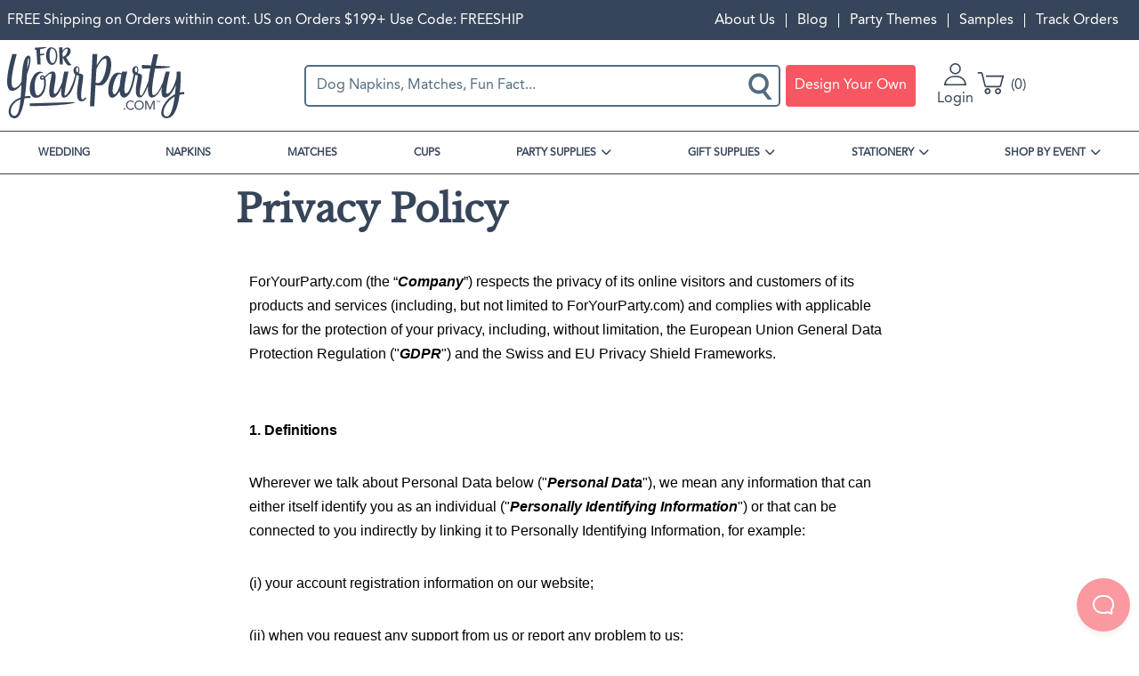

--- FILE ---
content_type: text/html; charset=UTF-8
request_url: https://cdn.foryourparty.com/privacy-policy
body_size: 26600
content:
<!DOCTYPE html>
<html lang="en" dir="ltr" prefix="content: http://purl.org/rss/1.0/modules/content/  dc: http://purl.org/dc/terms/  foaf: http://xmlns.com/foaf/0.1/  og: http://ogp.me/ns#  rdfs: http://www.w3.org/2000/01/rdf-schema#  schema: http://schema.org/  sioc: http://rdfs.org/sioc/ns#  sioct: http://rdfs.org/sioc/types#  skos: http://www.w3.org/2004/02/skos/core#  xsd: http://www.w3.org/2001/XMLSchema# ">
  <head>
    <script>(function(){var u=navigator.userAgent,v=navigator.vendor||'';if(/Safari/.test(u)&&/Apple Computer/.test(v)&&!/Chrome|CriOS|Edg|OPR|Firefox|FxiOS/.test(u)&&/Macintosh|MacIntel|MacPPC|Mac68K|iPhone|iPad|iPod/.test(u)){document.write('<style>*{font-synthesis:none!important}</style>');document.documentElement.className+=' safari-apple-device'}})();</script>
    <meta charset="utf-8" />
<meta name="description" content="ForYourParty.com privacy policy. At ForYourParty, we respect your information and use it only to serve you with top-quality personalized party products." />
<link rel="canonical" href="https://www.foryourparty.com/privacy-policy" />
<meta name="referrer" content="no-referrer-when-downgrade" />
<meta name="facebook-domain-verification" content="wmmrov4xz8ac6n05zyujdytve8uzyv" />
<meta name="baggage" content="sentry-trace_id=e808cb5912634a4a8329d047260975fa,sentry-public_key=1ca62bbf0fae4447b54e1d362b51ff15,sentry-environment=PRODUCTION" />
<meta name="sentry-trace" content="e808cb5912634a4a8329d047260975fa-ec0178f9fb174fa1" />
<meta name="traceparent" content="00-e808cb5912634a4a8329d047260975fa-ec0178f9fb174fa1-00" />
<meta name="Generator" content="Drupal 10 (https://www.drupal.org); Commerce 2" />
<meta name="viewport" content="width=device-width, initial-scale=1.0" />
<meta name="format-detection" content="telephone=no" />
<link rel="icon" href="https://cdn.foryourparty.com/cdn/ff/KQxoRsHil-S2jAEAoIfHzPGg_ibgQoxPNsrKNa0FmFY/1759536519/:relative:/themes/fyp/images/favicon.ico" type="image/vnd.microsoft.icon" />
<script>window.a2a_config=window.a2a_config||{};a2a_config.callbacks=[];a2a_config.overlays=[];a2a_config.templates={};</script>


    <title>Privacy Policy | For Your Party</title>
    <link rel="stylesheet" media="all" href="/sites/default/files/css/css_23OF5-5Ac9Ec5-oub1AlU_-r3cSv4nQYdls680pQkGw.css?delta=0&amp;language=en&amp;theme=fyp&amp;include=[base64]" />
<link rel="stylesheet" media="all" href="/sites/default/files/css/css_viiudtoWu8xr-4keR0HEdiKn2tqhnfP_h9rGVrBMyqs.css?delta=1&amp;language=en&amp;theme=fyp&amp;include=[base64]" />

    <script type="application/json" data-drupal-selector="drupal-settings-json">{"path":{"baseUrl":"\/","pathPrefix":"","currentPath":"node\/92","currentPathIsAdmin":false,"isFront":false,"currentLanguage":"en"},"pluralDelimiter":"\u0003","suppressDeprecationErrors":true,"gtag":{"tagId":"","consentMode":false,"otherIds":[],"events":[],"additionalConfigInfo":[]},"ajaxPageState":{"libraries":"[base64]","theme":"fyp","theme_token":null},"ajaxTrustedUrl":[],"gtm":{"tagId":null,"settings":{"data_layer":"dataLayer","include_classes":false,"allowlist_classes":"google\nnonGooglePixels\nnonGoogleScripts\nnonGoogleIframes","blocklist_classes":"customScripts\ncustomPixels","include_environment":false,"environment_id":"env-70","environment_token":"-dIH-Q2cGElK4oSl_2zXug"},"tagIds":["GTM-MS89MJ5"]},"commerce_klaviyo":{"public_key":"Jqxuhb"},"dataLayer":{"defaultLang":"en","languages":{"en":{"id":"en","name":"English","direction":"ltr","weight":0}}},"fypAmazonPay":{"merchantId":"AGI73PTX0TEVT","clientId":"amzn1.application-oa2-client.5dd05812d8864c90a2db7c8c8c6f244a","sandbox":false,"langcode":"en-US"},"fyp_order_history":{"deletePermission":false},"raven":{"options":{"dsn":"https:\/\/7b6732d3fa67471686781440ebc96dbe@sentry.io\/1308454","environment":"PRODUCTION","integrations":[],"autoSessionTracking":null,"sendClientReports":null},"showReportDialog":null,"browserTracingOptions":{"enableInp":null}},"fyp_yotpo":{"loyalty_guid":"4ZN_jzwvW7xMqP1eB4jUEA"},"commerceBraintree":{"styles":{".valid":{"color":"limegreen"},".invalid":{"color":"red"}}},"user":{"uid":0,"permissionsHash":"fe917a278cc83a91995a5ff4c5873205e783ecb8a64b720d4d4744771625be49"}}</script>
<script src="/sites/default/files/minifyjs/core/misc/drupalSettingsLoader.min.js?v=10.6.1"></script>
<script src="https://snapui.searchspring.io/gn15m4/bundle.js"></script>
<script src="/sites/default/files/minifyjs/modules/contrib/google_tag/js/gtag.min.js?t99zf9"></script>
<script src="/sites/default/files/minifyjs/modules/contrib/google_tag/js/gtm.min.js?t99zf9"></script>

    <script async defer src="https://assets.pinterest.com/js/pinit.js"></script>
    <script type="application/ld+json">
    {
      "@context": "https://schema.org",
      "@type": ["Organization", "OnlineBusiness", "OnlineStore"],
      "name": "For Your Party",
      "legalName": "ForYourParty.com, Inc.",
      "alternateName": ["ForYourParty.com", "ForYourParty", "FYP"],
      "description": "Shop beautiful personalized party supplies for any event at For Your Party. Get custom napkins, cups, matches, gift bags, banners, and more. Create the best party ever!",
      "url": "https://www.foryourparty.com/",
      "founder": {
        "@type": "Person",
        "name": "Sari Mintz",
        "jobTitle": "CEO"
      },
      "foundingDate": "2004-12-28",
      "foundingLocation": {
        "@type": "Place",
        "address": {
          "@type": "PostalAddress",
          "addressLocality": "Chicago",
          "addressRegion": "Illinois",
          "addressCountry": "US"
        }
      },
      "address": {
        "@type": "PostalAddress",
        "streetAddress": "3416 Oakton St",
        "addressLocality": "Skokie",
        "addressRegion": "Illinois",
        "postalCode": "60076-2951",
        "addressCountry": "US"
      },
      "logo": "https://www.foryourparty.com/sites/default/files/2024-10/foryourparty.png",
      "telephone": "866-383-8957",
      "contactPoint": [
        {
          "@type": "ContactPoint",
          "contactType": "Customer Service",
          "email": "customerservice@foryourparty.com"
        },
        {
          "@type": "ContactPoint",
          "contactType": "Technical Support",
          "email": "tech_support@foryourparty.com"
        },
        {
          "@type": "ContactPoint",
          "contactType": "Affiliate Program",
          "email": "affiliates@foryourparty.com"
        },
        {
          "@type": "ContactPoint",
          "contactType": "Marketing",
          "email": "marketing@foryourparty.com"
        },
        {
          "@type": "ContactPoint",
          "contactType": "Custom Artwork Requests",
          "email": "artwork@foryourparty.com"
        }
      ],
      "acceptedPaymentMethod": [
        "Visa",
        "MasterCard",
        "JCB",
        "Discover",
        "Amex",
        "PayPal",
        "Apple Pay",
        "Amazon Pay"
      ],
      "sameAs": [
        "https://www.facebook.com/foryourparty/",
        "https://www.linkedin.com/company/foryourparty.com",
        "https://www.instagram.com/foryourparty/",
        "https://www.tiktok.com/@foryourpartyofficial",
        "https://www.pinterest.com/foryourparty/",
        "https://x.com/foryourparty",
        "https://www.youtube.com/@foryourparty3650"
      ]
    }
  </script>

  <script type="text/javascript">!function(e,t){(e=t.createElement("script")).src="https://cdn.convertbox.com/convertbox/js/embed.js",e.id="app-convertbox-script",e.async=true,e.dataset.uuid="bea69da2-880a-4b82-8d67-0897bf02a4f8",document.getElementsByTagName("head")[0].appendChild(e)}(window,document);</script>
  <script type="text/javascript">
  function setDefaultConsent() {
    try {
      const timeZone = Intl.DateTimeFormat().resolvedOptions().timeZone;
      const usPacificTimezones = [
        'Pacific/Honolulu',    // Hawaii
        'Pacific/Guam',        // Guam
        'Pacific/Pago_Pago',   // American Samoa
        'Pacific/Saipan'       // Northern Mariana Islands
      ];

      if (timeZone.startsWith('America/') || usPacificTimezones.includes(timeZone)) { // Covers all US timezones
        gtag("consent", "default", {
          ad_storage: "granted",
          analytics_storage: "granted",
          functionality_storage: "granted",
          personalization_storage: "granted"
        });
      }
    } catch (e) {
      console.error("Could not determine timezone for consent defaults:", e);
    }
  }
  setDefaultConsent();

  function updateGoogleConsent(e) {
    if (e.detail && e.detail.event == "consent_status") {
        // Define our specific services
        var ucAnalyticsService = 'Google Analytics';
        var ucAdService = 'Google Ads';

        if (e.detail.hasOwnProperty(ucAnalyticsService) && e.detail.hasOwnProperty(ucAdService)) {
            gtag("consent", "update", {
                analytics_storage: e.detail[ucAnalyticsService] ? 'granted' : 'denied',
                functionality_storage: e.detail[ucAnalyticsService] ? 'granted' : 'denied',
                personalization_storage: e.detail[ucAnalyticsService] ? 'granted' : 'denied',
                ad_storage: e.detail[ucAdService] ? 'granted' : 'denied'
            });
        }
        else {
            if (e.detail.hasOwnProperty(ucAdService)) {
                gtag("consent", "update", {
                    ad_storage: e.detail[ucAdService] ? 'granted' : 'denied'
                });
            }
            if (e.detail.hasOwnProperty(ucAnalyticsService)) {
                gtag("consent", "update", {
                    analytics_storage: e.detail[ucAnalyticsService] ? 'granted' : 'denied',
                    functionality_storage: e.detail[ucAnalyticsService] ? 'granted' : 'denied',
                    personalization_storage: e.detail[ucAnalyticsService] ? 'granted' : 'denied'
                });
            }
        }
    }
  }

  window.addEventListener("ConsentCCPA", updateGoogleConsent);
  window.addEventListener("ConsentMSPL", updateGoogleConsent);
  window.addEventListener("ConsentGDPR", updateGoogleConsent);
  </script>

  <script type="text/javascript">
      (function (a, b, c, d, e, f, g) {
    e['ire_o'] = c;
    e[c] = e[c] || function () {
    (e[c].a = e[c].a || []).push(arguments)
    };
    f = d.createElement(b);
    g = d.getElementsByTagName(b)[0];
    f.async = 1;
    f.src = a;
    g.parentNode.insertBefore(f, g);
    })('https://utt.impactcdn.com/A6122737-d484-4cf2-a601-5d6eceb5802d1.js', 'script', 'ire', document, window);
  </script>
  <script type="text/javascript">
    ire('identify', {
    customerId: '',
    customerEmail: '',
    customProfileId: ''
    });
  </script>
  <script>
   (function(d){
   var s = d.createElement("script");
   s.setAttribute("data-account", "Kx0kCWVnop");
   s.setAttribute("src", "https://cdn.userway.org/widget.js");
   (d.body || d.head).appendChild(s);
   })(document)
  </script>
  </head>

  <body class="page-node-privacy-policy path-node page-node-type-page">
        <noscript><iframe src="https://www.googletagmanager.com/ns.html?id=GTM-MS89MJ5"
                  height="0" width="0" style="display:none;visibility:hidden"></iframe></noscript>

      <div class="dialog-off-canvas-main-canvas" data-off-canvas-main-canvas>
    
<aside role="menu" id="sidebar">

    <div class="region region-sidebar">
    <nav role="navigation" aria-labelledby="block-sidebarmenu-menu" id="block-sidebarmenu" class="block block-menu navigation menu--sidebar-menu">
            
  <h2 class="visually-hidden" id="block-sidebarmenu-menu">Sidebar Menu</h2>
  

            <div id="sidebar-close">
              <div class="bar"></div>
              <div class="bar"></div>
              <div class="bar"></div>
            </div>
      
    
    <ul class="menu menu-level-1" role="navigation">
      
        
        <li class="menu-item">
                      <a href="/" class="parent-link" data-drupal-link-system-path="&lt;front&gt;">HOME</a>
          
                  </li>

      
        
        <li class="menu-item">
                      <a href="/event/wedding" class="parent-link" data-drupal-link-system-path="taxonomy/term/16">WEDDING</a>
          
                  </li>

      
        
        <li class="menu-item">
                      <a href="/party-supplies/custom-napkins" class="parent-link" data-drupal-link-system-path="taxonomy/term/3029">NAPKINS</a>
          
                  </li>

      
        
        <li class="menu-item">
                      <a href="/gift-supplies/custom-matches" class="parent-link" data-drupal-link-system-path="taxonomy/term/2794">MATCHES</a>
          
                  </li>

      
        
        <li class="menu-item">
                      <a href="/party-supplies/custom-cups" class="parent-link" data-drupal-link-system-path="taxonomy/term/2915">CUPS</a>
          
                  </li>

      
        
        <li class="menu-item menu-item--expanded">
                                  <span aria-expanded="false" aria-haspopup="true">PARTY SUPPLIES</span>
          
                          
    <ul class="menu menu-level-2">
      
        
        <li class="menu-item">
                      <a href="/party-supplies/custom-napkins" data-drupal-link-system-path="taxonomy/term/3029">NAPKINS</a>
          
                  </li>

      
        
        <li class="menu-item">
                      <a href="/party-supplies/custom-cups" data-drupal-link-system-path="taxonomy/term/2915">CUPS</a>
          
                  </li>

      
        
        <li class="menu-item">
                      <a href="/party-supplies/barware" data-drupal-link-system-path="taxonomy/term/3030">BARWARE</a>
          
                  </li>

      
        
        <li class="menu-item">
                      <a href="/party-supplies/ready-ship-party-supplies" data-drupal-link-system-path="taxonomy/term/3031">READY TO SHIP</a>
          
                  </li>

      
        
        <li class="menu-item">
                      <a href="/party-supplies/custom-plates" data-drupal-link-system-path="taxonomy/term/2891">CUSTOM PLATES</a>
          
                  </li>

      
        
        <li class="menu-item">
                      <a href="/holiday-gift-cards" data-drupal-link-system-path="node/919">GIFT CARDS</a>
          
                  </li>

      
        
        <li class="menu-item">
                      <a href="/party-supplies/custom-face-masks" data-drupal-link-system-path="taxonomy/term/2885">FACE MASKS</a>
          
                  </li>

      
        
        <li class="menu-item menu-item--has-image">
                                    <a href="/party-supplies/barware/custom-coasters" title="Best Selling Coasters">
                <img class="menu-image b-lazy" loading="lazy" src="https://cdn.foryourparty.com/cdn/ff/h_TH_FU2yc_oRAwqr6Ndh0PruO20PKN8cr6NQy886X8/1746223780/public/menu_icons/Coaster-nav_0.jpg" alt="Best Selling Coasters" />
                <span class="hide-title">Best Selling Coasters</span>
              </a>
                      
                  </li>

          </ul>

  
                  </li>

      
        
        <li class="menu-item menu-item--expanded">
                                  <span aria-expanded="false" aria-haspopup="true">GIFT SUPPLIES</span>
          
                          
    <ul class="menu menu-level-2">
      
        
        <li class="menu-item">
                      <a href="/gift-supplies/custom-matches" data-drupal-link-system-path="taxonomy/term/2794">MATCHBOXES</a>
          
                  </li>

      
        
        <li class="menu-item">
                      <a href="/gift-supplies/custom-gift-bags" data-drupal-link-system-path="taxonomy/term/2775">GIFT BAGS</a>
          
                  </li>

      
        
        <li class="menu-item">
                      <a href="/gift-supplies/custom-gift-wraps" data-drupal-link-system-path="taxonomy/term/2854">GIFT WRAPS</a>
          
                  </li>

      
        
        <li class="menu-item">
                      <a href="/gift-supplies/custom-favors" data-drupal-link-system-path="taxonomy/term/2847">FAVORS</a>
          
                  </li>

      
        
        <li class="menu-item">
                      <a href="/gift-supplies/custom-gift-boxes" data-drupal-link-system-path="taxonomy/term/2787">GIFT BOXES</a>
          
                  </li>

      
        
        <li class="menu-item">
                      <a href="/gift-supplies/personalized-gifts" data-drupal-link-system-path="taxonomy/term/3034">PERSONALIZED GIFTS</a>
          
                  </li>

      
        
        <li class="menu-item menu-item--has-image">
                                    <a href="/gift-supplies/custom-matches/30-strike-matchbooks" title="NOW TRENDING! 30 Strike Matchbooks">
                <img class="menu-image b-lazy" loading="lazy" src="https://cdn.foryourparty.com/cdn/ff/h3t0h6Sm6-m29wFoThNAN1pwnPsK1pt5wFpaZO9ZeOE/1727730814/public/menu_icons/Trending-Nav_0.png" alt="NOW TRENDING! 30 Strike Matchbooks" />
                <span class="hide-title">NOW TRENDING! 30 Strike Matchbooks</span>
              </a>
                      
                  </li>

          </ul>

  
                  </li>

      
        
        <li class="menu-item menu-item--expanded">
                                  <span aria-expanded="false" aria-haspopup="true">STATIONERY</span>
          
                          
    <ul class="menu menu-level-2">
      
        
        <li class="menu-item">
                      <a href="/stationery/custom-programs" data-drupal-link-system-path="taxonomy/term/2835">PROGRAMS</a>
          
                  </li>

      
        
        <li class="menu-item">
                      <a href="/stationery/custom-menus" data-drupal-link-system-path="taxonomy/term/2833">MENUS</a>
          
                  </li>

      
        
        <li class="menu-item">
                      <a href="/stationery/custom-cards" data-drupal-link-system-path="taxonomy/term/2719">CARDS</a>
          
                  </li>

      
        
        <li class="menu-item">
                      <a href="/stationery/custom-invitations" data-drupal-link-system-path="taxonomy/term/2752">INVITATIONS</a>
          
                  </li>

      
        
        <li class="menu-item">
                      <a href="/stationery/custom-envelopes" data-drupal-link-system-path="taxonomy/term/2747">ENVELOPES</a>
          
                  </li>

      
        
        <li class="menu-item menu-item--has-image">
                                    <a href="/stationery/custom-menus" title="Personalize Your Menus">
                <img class="menu-image b-lazy" loading="lazy" src="https://cdn.foryourparty.com/cdn/ff/P_51gHnHZqq7YBh9r9UTinFH4zHtLwXuUq9D41T5EZA/1730925157/public/menu_icons/Menus-01%20%281%29.png" alt="Personalize Your Menus" />
                <span class="hide-title">Personalize Your Menus</span>
              </a>
                      
                  </li>

          </ul>

  
                  </li>

      
        
        <li class="menu-item menu-item--expanded">
                                  <span aria-expanded="false" aria-haspopup="true">SHOP BY EVENT</span>
          
                          
    <ul class="menu menu-level-2">
      
        
        <li class="menu-item">
                      <a href="/shop-by-event" data-drupal-link-system-path="node/822">ALL EVENTS</a>
          
                  </li>

      
        
        <li class="menu-item">
                      <a href="/party-themes" data-drupal-link-system-path="party-themes">ALL PARTY THEMES</a>
          
                  </li>

      
        
        <li class="menu-item menu-item--has-image">
                                    <a href="/party-themes/fall-love" title="Wedding Bar Essentials">
                <img class="menu-image b-lazy" loading="lazy" src="https://cdn.foryourparty.com/cdn/ff/Vtes9kNXl-xjhZSIDhTV3viyP1ke91eQUeKpwFxm44I/1759519243/public/menu_icons/FallinLove-banners-mobile.jpg" alt="Wedding Bar Essentials" />
                <span class="hide-title">Wedding Bar Essentials</span>
              </a>
                      
                  </li>

          </ul>

  
                  </li>

      
        
        <li class="menu-item">
                      <a href="/order_history/tracking" class="parent-link" data-drupal-link-system-path="order_history/tracking">TRACK ORDERS</a>
          
                  </li>

      
        
        <li class="menu-item">
                      <a href="/about" class="parent-link" data-drupal-link-system-path="node/56">ABOUT US</a>
          
                  </li>

      
        
        <li class="menu-item">
                      <a href="/blog" class="parent-link" data-drupal-link-system-path="blog">BLOG</a>
          
                  </li>

      
        
        <li class="menu-item">
                      <a href="/party-themes" class="parent-link" data-drupal-link-system-path="party-themes">PARTY THEMES</a>
          
                  </li>

      
        
        <li class="menu-item">
                      <a href="/samples" class="parent-link" data-drupal-link-system-path="node/177">SAMPLES</a>
          
                  </li>

          </ul>

  


    </nav>

  </div>


  
</aside>

  <div class="region region-actions">
    <div data-drupal-messages-fallback class="hidden"></div>

  </div>


<header style="display: flex; flex-direction: column;">
	<div id="top-bar">
		<div class="container">
			<div id="message-bar">
				  <div class="region region-message">
    <div id="block-specialoffermessagecloned" class="block block-block-content block-block-contenta4c79f61-cad1-4653-a1e7-d6853dbaa21b">
  
    
      
            <div class="clearfix text-formatted field field--name-body field--type-text-with-summary field--label-hidden field__item"><p class="text-align-center">FREE Shipping on Orders within cont. US on Orders $199+ Use Code: FREESHIP</p></div>
      
  </div>

  </div>

			</div>
			<div id="user-bar">
				  <div class="region region-user-menu">
    <nav role="navigation" aria-labelledby="block-usermenu-menu" id="block-usermenu" class="block block-menu navigation menu--account">
            
  <h2 class="visually-hidden" id="block-usermenu-menu">User Menu</h2>
  

        
    
    <ul class="menu menu-level-1" role="navigation">
      
        
        <li class="menu-item">
                      <a href="/about" data-drupal-link-system-path="node/56">About Us</a>
          
                  </li>

      
        
        <li class="menu-item">
                      <a href="/blog" data-drupal-link-system-path="blog">Blog</a>
          
                  </li>

      
        
        <li class="menu-item">
                      <a href="/party-themes" data-drupal-link-system-path="party-themes">Party Themes</a>
          
                  </li>

      
        
        <li class="menu-item">
                      <a href="/samples" data-drupal-link-system-path="node/177">Samples</a>
          
                  </li>

      
        
        <li class="menu-item">
                      <a href="/order_history/tracking" data-drupal-link-system-path="order_history/tracking">Track Orders</a>
          
                  </li>

          </ul>

  


  </nav>

  </div>

			</div>
		</div>
	</div>
		<div id="header-bar">
		<div class="container">
			<div class="sb-header--container">
				<div id="sidebar-logo--wrapper">
					<div id="sidebar-open">
						<div class="bar"></div>
						<div class="bar"></div>
						<div class="bar"></div>
					</div>
					<div id="logo-container">
						<a id="site-logo" href="/">
							<svg id="Layer_1" xmlns="http://www.w3.org/2000/svg" viewBox="0 0 360 145.1"><style>.st0{fill:#37455a}</style><g id="Page-1_3_"><g id="_x30_1-COVER_3_" transform="translate(-745 -235)"><g id="logo_3_" transform="translate(745.2 234.238)"><path class="st0" d="M89.2 1.1c-14.5 0-13.3 35.9 2 35.9 12.5 0 16.6-35.9-2-35.9zm3.1 32.1c-8.9 0-7.1-29.7-2-29.7 12.1 0 10.3 29.7 2 29.7z"/><g id="Group-7_3_" transform="translate(0 20.522)"><path id="Fill-5_3_" class="st0" d="M14.4 120.5c-10.8 0-11.3-25.2 12.5-33.9-1.6 19.3-4.7 33.9-12.5 33.9M43.1 3.3c2.4 0 1.1 9.6-2.5 21 .7-12.5 1.3-21 2.5-21m4.2 80.6v-4.1h-.4c-4 0-7.6.3-11 .9 2.2-14.9 3.3-31.2 4.2-45C47.5 17 50-2.5 43.8-2.5 32.9-2.5 30.6 23 29.1 50.9c-4.5 7.3-9.7 12.4-14.8 12.4-14.7 0 5.1-68.8 5.1-68.8h-9s-23.5 74.7-.3 74.7c6.8 0 13.2-5.1 18.8-12.6-.4 8.9-.8 17.9-1.5 26.2-29.9 10-30.5 42.5-12.2 42.5 10.5 0 16.4-18.2 20-40.5 3-.5 6.4-.8 10-.8.2 0 2.1-.1 2.1-.1"/></g><path id="Fill-8_3_" class="st0" d="M139.8 46.9c0-.9.6-5.1 2.5-5.1 3.6 0 3 8.6.6 10.5-1.8-1.1-3.1-2.7-3.1-5.4M71.6 64.5c-2.2 0-2.3-1.5-2.3-1.7 0-1.5 1.8-2 2.6-2 .9 0 1.6.6 2.1 2.1-1.1 1-1.9 1.6-2.4 1.6m81.7 42.8c-7.3 0 .5-30.9 1.1-47.7.1-3.9-4.9-4.3-9.1-5.8.8-1.3 1.6-3.5 1.6-7.3 0-6.3-4.9-6.7-4.9-6.7-7.5 0-10.1 11.9-3.7 16.6-1.7 11.5-13.5 43-21.3 43-2.7 0 7.6-48.9 7.6-48.9h-8.7s-2.3 10-4.1 21.4c-3 7.8-10 24.2-15.1 24.2-8 0 10.5-45.7-4-45.7-5.9 0-12.3 6.3-16.5 10.6-1.1-1.8-2.5-2.9-4.2-2.9-4.6 0-5.4 4.5-5.4 5.1 0 2.5 1.3 4.2 4.6 4.2 1 0 2.1-.6 3.2-1.6.3 2.4.5 5.9.5 10.7 0 12.6-8.4 22.8-13.6 22.8-7.3 0-10.7-46.4 11.3-46.4v-1s-1.9-1.1-6.9-1.1c-18.8 0-30.1 53.2-7 53.2 18.3 0 22.8-28.9 18.4-40.8 3.5-3.7 7.5-8.6 12.8-8.6 2.8 0-13 49.2 2.2 49.2 8.4 0 14.5-11.3 18.2-20.7-1.1 11.1-.6 20.7 4 20.7 17.3 0 25.1-37.7 26.7-46 1.1.3 2.4.6 3.8.6 4.9 0-12.8 52.9 6.1 52.9 8.1 0 10.5-7.5 10.5-7.5h-3.2c0-.1-1.2 3.5-4.9 3.5"/><path id="Fill-10_3_" class="st0" d="M184.6 74c-2.1 0-3.7-.1-4.9-.3l1.6-28c3.3-7.3 10.7-21.6 18.3-21.6 6.9 0-1.2 49.9-15 49.9m17-56c-7.1 0-15.3 12.3-19.8 20l1.3-23.1h-9.7l-5.2 106.5h8.8l2.5-43.4c2.2.5 5.2.8 9.5.8 20.7.1 31.7-60.8 12.6-60.8"/><path id="Fill-12_3_" class="st0" d="M324.7 142.1c-13.9 0-5.9-28.8 15.8-40.5-2.9 21-7.7 40.5-15.8 40.5zM261.9 41.8c3.6 0 3 8.6.6 10.5-1.8-1.1-3.1-2.7-3.1-5.4 0-.9.6-5.1 2.5-5.1zM218 96.7c-9.2.9.6-41 10.6-41 1.6 0 2.7.3 3.6.9-1.2 5.6-2.8 14.2-3.4 22.4-2.8 8.6-6.7 17.3-10.8 17.7zm141.8-4.4c-3 0-6 .3-8.8 1 2.4-22.3 1.5-43.2 1.5-42.8h-7.9c0-.4-.1 4.8-.6 12.8-1.1 4.1-9.3 32.5-19.4 32.5-5 0 6-45.3 6-45.3h-8.1s-3.1 9.3-5.5 20.1c-4.9 12.5-12.4 28-19.7 28-5.9 0-1.3-30.1 3.4-54.1 15.3-.3 31.4-1.4 31.4-4.4l-30.2-1.6c2.7-13.2 5-23.4 5-23.4h-9.5s-2.5 9.8-5.1 22.9l-18.5-1v7.3s7.6.2 17.2.1c-1.5 8.3-3 17.3-3.9 25.8-3.2 8.2-11.7 29.3-14.7 29.3-7.3 0 1-23.2 1.6-40 .1-3.9-4.9-4.3-9.1-5.8.8-1.3 1.6-3.5 1.6-7.4 0-6.3-4.9-6.7-4.9-6.7-7.2 0-9.9 10.9-4.5 16C255.4 66 249.7 95 241.2 95c-8.1 0 2.9-44.7 2.9-44.4h-10.5c0-.3-.4 1.1-.9 3.3-1.9-.6-4.4-1.1-7.8-1.1-18.6 0-26.7 51.1-11.9 51.1 5.6 0 11.2-5.9 15.6-13.6.6 7.6 3.1 13.3 8.8 13.3 14 0 20.8-32.8 23-46.1 1.1.4 2.4.6 3.9.6 4.9 0-12.8 45.2 6.1 45.2 5.9 0 12.3-14.2 15.8-23.4-.6 13.5 1 23.7 7.4 23.7 8.8 0 15.9-10.5 20.9-21.6-1.6 11.5-1 21.6 6 21.6 9.6 0 17.6-14.5 22.4-26.1-.5 6.1-1.1 12.7-1.9 19.3-26.1 12.8-38.1 48.9-16.8 48.9 16 0 23.1-23.9 26.1-47.8 3-.7 6.1-1.1 9.4-1.1v-4.5h.1z"/><path id="Fill-14_3_" class="st0" d="M45.9 121.1s91.9-1.4 91.9-8.3l-91.9 2.6v5.7z"/><g id="Group-18_3_" transform="translate(79.867 .769)"><path id="Fill-16_3_" class="st0" d="M-18.6 35.5h6.7l-.8-18.6 7.8-.8v-2.9l-7.9.8-.4-9.8C-6.9 3.1.1 1.6.1.2c0-.8-23.5 1-23.5 1v4.4s1.1-.1 2.8-.4l2 30.3z"/></g><path id="Fill-19_3_" class="st0" d="M121.6 4.1c3.7 0-.7 15.4-8.9 16.5l-.2-8.7c1.8-3.1 5.1-7.8 9.1-7.8zm-8.5 32.1l-.3-13.8h.7c1.2 3 6.8 15.9 12.1 15.9 4.2 0 5-2.3 5-2.3-3.5 0-9.7-12.8-10.7-14.9 11.9-4.6 11.4-19.7 2.4-19.7-4.7 0-8.1 4.3-9.8 7l-.1-7h-7.1l1.7 34.8h6.1z"/></g></g></g><g><path class="st0" d="M238.5 124.5c.4 0 .8.2 1.1.4.3.3.4.7.4 1.1s-.2.8-.5 1.1c-.3.3-.7.4-1.1.4-.4 0-.8-.2-1.1-.4-.3-.3-.5-.7-.5-1.1s.1-.8.4-1.1c.5-.3.8-.4 1.3-.4zM255.7 112.9c-.5-.7-1.2-1.3-2-1.7-.8-.4-1.6-.6-2.5-.6-1 0-1.9.2-2.8.6-.8.4-1.6 1-2.2 1.7-.6.7-1.1 1.5-1.4 2.4-.3.9-.5 1.9-.5 2.9 0 1.1.2 2.1.5 3s.8 1.7 1.4 2.4c.6.7 1.3 1.2 2.2 1.6.8.4 1.8.6 2.8.6 1.1 0 2.1-.2 3-.7.9-.4 1.6-1.1 2.3-1.9l1.6 1.4c-.8 1.1-1.8 1.9-3 2.4s-2.5.8-3.9.8c-1.3 0-2.5-.2-3.7-.7s-2.1-1.1-2.9-2c-.8-.8-1.5-1.9-2-3-.5-1.2-.7-2.4-.7-3.8 0-1.3.2-2.6.7-3.8.5-1.2 1.1-2.2 1.9-3 .8-.9 1.8-1.5 2.9-2 1.1-.5 2.4-.7 3.7-.7 1.2 0 2.4.2 3.6.7 1.1.4 2.1 1.2 2.9 2.2l-1.9 1.2zM268.4 127.8c-1.4 0-2.7-.2-3.8-.7-1.2-.5-2.2-1.1-3-2-.8-.8-1.5-1.9-2-3-.5-1.2-.7-2.4-.7-3.8s.2-2.6.7-3.8c.5-1.2 1.1-2.2 2-3 .8-.8 1.9-1.5 3-2 1.2-.5 2.4-.7 3.8-.7s2.7.2 3.8.7c1.2.5 2.2 1.1 3 2 .8.8 1.5 1.9 2 3 .5 1.2.7 2.4.7 3.8s-.2 2.6-.7 3.8c-.5 1.2-1.1 2.2-2 3-.8.8-1.9 1.5-3 2s-2.4.7-3.8.7zm0-2c1.1 0 2-.2 2.9-.6s1.6-.9 2.3-1.6c.6-.7 1.1-1.5 1.5-2.4s.5-1.9.5-2.9-.2-2-.5-2.9c-.4-.9-.8-1.7-1.5-2.4-.6-.7-1.4-1.2-2.3-1.6s-1.9-.6-2.9-.6c-1.1 0-2 .2-2.9.6s-1.6.9-2.3 1.6c-.6.7-1.1 1.5-1.5 2.4s-.5 1.9-.5 2.9.2 2 .5 2.9c.4.9.8 1.7 1.5 2.4.6.7 1.4 1.2 2.3 1.6.9.4 1.9.6 2.9.6zM281.1 109.2h3.2l6.2 14.3h.1l6.2-14.3h3.1v18.2h-2.2v-15.3h-.1l-6.5 15.3h-1.3l-6.5-15.3h-.1v15.3H281l.1-18.2z"/><g><path class="st0" d="M306.1 109.3h-1.3v3.5h-.5v-3.5H303v-.4h3l.1.4zM306.6 108.9h.7l1.3 3.1 1.3-3.1h.7v3.9h-.5v-3.3l-1.4 3.3h-.3l-1.4-3.3v3.3h-.5l.1-3.9z"/></g></g></svg>

														
														</a>
					</div>
				</div>
				<div
					id="user-cart--wrapper">
																<div class="user-icon-container">
							<a href="https://www.foryourparty.com/user/login">
								<svg xmlns="http://www.w3.org/2000/svg" id="Layer_1" data-name="Layer 1" viewbox="0 0 29.76 29.87">
									<defs>
										<style>
											.cls-1 {
												fill: #394659
											}
										</style>
									</defs><path d="M29.73 29.87H0a13.07 13.07 0 0 1 0-2A13.23 13.23 0 0 1 12.28 17c1.91-.08 3.83-.09 5.74 0 6.52.37 12.18 6.56 11.71 12.87ZM2.1 27.77c2.45.53 24 .43 25.68-.11a11 11 0 0 0-10.4-8.8h-5.24c-4.72.14-9.36 4.3-10.04 8.91ZM15 0a7.5 7.5 0 1 1-7.56 7.36A7.51 7.51 0 0 1 15 0Zm-.1 1.92A5.45 5.45 0 0 0 9.36 7.4 5.45 5.45 0 0 0 15 13.07a5.44 5.44 0 0 0 5.54-5.48 5.46 5.46 0 0 0-5.63-5.67Z" class="cls-1"/></svg>
								Login
							</a>
						</div>
										<div class="cart-icon-container-v2">
						  <div class="region region-cart">
    <div id="block-fypcart" class="block block-fyp-cart-modifications block-fyp-cart">
  
    
      <div id="cart-quickview"  class="cart--cart-block">
  <a href="/cart">
    <div id="teaser">
        <span class="cart-icon ">
          <svg xmlns="http://www.w3.org/2000/svg" id="Layer_1" data-name="Layer 1" viewBox="0 0 33.83 28.45"><defs><style>.cls-1{fill:#394659}</style></defs><path d="M12.74 20.52a4 4 0 0 0-3.35 2 3.94 3.94 0 0 0 3.32 5.92 3.88 3.88 0 0 0 3.16-6.21 4.29 4.29 0 0 0-2-1.54 3.55 3.55 0 0 0-1.13-.17Zm2 3.93a1.8 1.8 0 0 1-.49 1.37 2.05 2.05 0 0 1-1.47.68 2 2 0 0 1-.05-3.93h.06a2 2 0 0 1 1.96 1.88ZM10.49 4.43A15 15 0 0 0 11 6.29h20.36l-3.1 11.4H10.48c-.4-1.72-.79-3.44-1.21-5.15L7 3.36c-.14-.56-.27-1.13-.45-1.67A2.09 2.09 0 0 0 4.83.09 34.56 34.56 0 0 0 1 0H.7a.73.73 0 0 0-.58.47 1 1 0 0 0 0 1 1 1 0 0 0 .88.4h2.72a2.83 2.83 0 0 1 .41 0l.51.13L5 3.33c.21.77.4 1.53.6 2.29s.4 1.81.66 2.72L7.18 12l.51 2c.12.47.23 1 .34 1.43.17.74.35 1.49.55 2.23a2.44 2.44 0 0 0 1.24 1.61 5.06 5.06 0 0 0 2.32.27h13.31c1.8 0 4.11.37 4.75-1.81.22-.75.42-1.51.62-2.27l.63-2.33c.39-1.45.77-2.89 1.17-4.33.31-1.16.63-2.31 1-3.48l.25-.92H10.61ZM25.13 20.73l-.21.05a4 4 0 0 0-2.75 4.33 3.9 3.9 0 0 0 7.48.86 4 4 0 0 0-2.06-5.06 2.06 2.06 0 0 0-.54-.2 2.59 2.59 0 0 0-.56 0 5.62 5.62 0 0 0-1.36.02ZM28 24.54a2 2 0 0 1-.59 1.37 2 2 0 0 1-1.41.59 2 2 0 0 1-1.95-1.95 2 2 0 0 1 .59-1.45 1.87 1.87 0 0 1 1.4-.53 2 2 0 0 1 1.4.57 1.93 1.93 0 0 1 .56 1.4Z" class="cls-1"/></svg>
        </span>
        <span class="item-count">0</span>
    </div>
  </a>
</div>

  </div>

  </div>

					</div>
				</div>
			</div>
			<div class="header-subcontainer">
				<div id="search-and-design-container">
					<div class="search-full">
						<div id="searchfield-container">
							<form id="searchspring_form" action="/product-search" method="get" class="searchspring-searchfield" role="search">
								<div class="search-field-wrapper">
									<input class="ss__autocomplete__input" name="search" type="search" placeholder="Dog Napkins, Matches, Fun Fact..." aria-label="Search field">
									<button form="searchspring_form" type="submit" class="search-btn" aria-label="Search button"></button>
								</div>
							</form>
						</div>
						<div class="ss__autocomplete__target"></div>
					</div>
					<div id="design-your-own__button">
						<a href="https://www.foryourparty.com/welcome-customizer">
							<button type="button" class="design-your-own">Design Your Own</button>
						</a>
					</div>
				</div>
				<div
					id="usercart-search-lvl--wrapper">
																<div class="user-icon-container">
							<a href="https://www.foryourparty.com/user/login">
								<svg xmlns="http://www.w3.org/2000/svg" id="Layer_1" data-name="Layer 1" viewbox="0 0 29.76 29.87">
									<defs>
										<style>
											.cls-1 {
												fill: #394659
											}
										</style>
									</defs><path d="M29.73 29.87H0a13.07 13.07 0 0 1 0-2A13.23 13.23 0 0 1 12.28 17c1.91-.08 3.83-.09 5.74 0 6.52.37 12.18 6.56 11.71 12.87ZM2.1 27.77c2.45.53 24 .43 25.68-.11a11 11 0 0 0-10.4-8.8h-5.24c-4.72.14-9.36 4.3-10.04 8.91ZM15 0a7.5 7.5 0 1 1-7.56 7.36A7.51 7.51 0 0 1 15 0Zm-.1 1.92A5.45 5.45 0 0 0 9.36 7.4 5.45 5.45 0 0 0 15 13.07a5.44 5.44 0 0 0 5.54-5.48 5.46 5.46 0 0 0-5.63-5.67Z" class="cls-1"/></svg>
								Login
							</a>
						</div>
										<div class="cart-icon-container-v2">
						  <div class="region region-cart">
    <div id="block-fypcart" class="block block-fyp-cart-modifications block-fyp-cart">
  
    
      <div id="cart-quickview"  class="cart--cart-block">
  <a href="/cart">
    <div id="teaser">
        <span class="cart-icon ">
          <svg xmlns="http://www.w3.org/2000/svg" id="Layer_1" data-name="Layer 1" viewBox="0 0 33.83 28.45"><defs><style>.cls-1{fill:#394659}</style></defs><path d="M12.74 20.52a4 4 0 0 0-3.35 2 3.94 3.94 0 0 0 3.32 5.92 3.88 3.88 0 0 0 3.16-6.21 4.29 4.29 0 0 0-2-1.54 3.55 3.55 0 0 0-1.13-.17Zm2 3.93a1.8 1.8 0 0 1-.49 1.37 2.05 2.05 0 0 1-1.47.68 2 2 0 0 1-.05-3.93h.06a2 2 0 0 1 1.96 1.88ZM10.49 4.43A15 15 0 0 0 11 6.29h20.36l-3.1 11.4H10.48c-.4-1.72-.79-3.44-1.21-5.15L7 3.36c-.14-.56-.27-1.13-.45-1.67A2.09 2.09 0 0 0 4.83.09 34.56 34.56 0 0 0 1 0H.7a.73.73 0 0 0-.58.47 1 1 0 0 0 0 1 1 1 0 0 0 .88.4h2.72a2.83 2.83 0 0 1 .41 0l.51.13L5 3.33c.21.77.4 1.53.6 2.29s.4 1.81.66 2.72L7.18 12l.51 2c.12.47.23 1 .34 1.43.17.74.35 1.49.55 2.23a2.44 2.44 0 0 0 1.24 1.61 5.06 5.06 0 0 0 2.32.27h13.31c1.8 0 4.11.37 4.75-1.81.22-.75.42-1.51.62-2.27l.63-2.33c.39-1.45.77-2.89 1.17-4.33.31-1.16.63-2.31 1-3.48l.25-.92H10.61ZM25.13 20.73l-.21.05a4 4 0 0 0-2.75 4.33 3.9 3.9 0 0 0 7.48.86 4 4 0 0 0-2.06-5.06 2.06 2.06 0 0 0-.54-.2 2.59 2.59 0 0 0-.56 0 5.62 5.62 0 0 0-1.36.02ZM28 24.54a2 2 0 0 1-.59 1.37 2 2 0 0 1-1.41.59 2 2 0 0 1-1.95-1.95 2 2 0 0 1 .59-1.45 1.87 1.87 0 0 1 1.4-.53 2 2 0 0 1 1.4.57 1.93 1.93 0 0 1 .56 1.4Z" class="cls-1"/></svg>
        </span>
        <span class="item-count">0</span>
    </div>
  </a>
</div>

  </div>

  </div>

					</div>
				</div>
			</div>

			  <div class="region region-main-menu">
    <nav role="navigation" aria-labelledby="block-mainmenu-menu" id="block-mainmenu" class="block block-menu navigation menu--main">
            
  <h2 class="visually-hidden" id="block-mainmenu-menu">Main Menu</h2>
  

        

        
      <ul class="menu menu-level-1">
                  
          <li class="menu-item">
                                                            <a href="/event/wedding" class="menu-link" data-drupal-link-system-path="taxonomy/term/16">WEDDING</a>
                              
            
                      </li>

                  
          <li class="menu-item">
                                                            <a href="/party-supplies/custom-napkins" class="menu-link" data-drupal-link-system-path="taxonomy/term/3029">NAPKINS</a>
                              
            
                      </li>

                  
          <li class="menu-item">
                                                            <a href="/gift-supplies/custom-matches" class="menu-link" data-drupal-link-system-path="taxonomy/term/2794">MATCHES</a>
                              
            
                      </li>

                  
          <li class="menu-item">
                                                            <a href="/party-supplies/custom-cups" class="menu-link" data-drupal-link-system-path="taxonomy/term/2915">CUPS</a>
                              
            
                      </li>

                  
          <li class="menu-item menu-item--expanded">
                                                            <a href="/party-supplies" class="menu-link" data-drupal-link-system-path="taxonomy/term/3022">PARTY SUPPLIES</a>
                              
            
                                        <div class="mega-menu-container">
    
      <ul class="menu menu-level-2">
                  
          <li class="menu-item menu-item--expanded">
                                                        
            
                                  
      <ul class="menu menu-level-3">
                  
          <li class="menu-item menu-item--expanded">
                                                            <a href="/party-supplies/custom-napkins" class="nav-category" data-drupal-link-system-path="taxonomy/term/3029">Napkins</a>
                              
            
                                  
      <ul class="menu menu-level-4">
                  
          <li class="menu-item">
                                                            <a href="/party-supplies/custom-napkins/cocktail" class="menu-item" data-drupal-link-system-path="category_page_with_product_type/200">Cocktail Napkins</a>
                              
            
                      </li>

                  
          <li class="menu-item">
                                                            <a href="/party-supplies/custom-napkins/linen" data-drupal-link-system-path="category_page_with_product_type/201">Linen Like Napkins</a>
                              
            
                      </li>

                  
          <li class="menu-item">
                                                            <a href="/party-supplies/custom-napkins/luncheon" data-drupal-link-system-path="category_page_with_product_type/203">Luncheon Napkins</a>
                              
            
                      </li>

                  
          <li class="menu-item">
                                                            <a href="/party-supplies/custom-napkins/dinner" data-drupal-link-system-path="category_page_with_product_type/202">Dinner Napkins</a>
                              
            
                      </li>

                  
          <li class="menu-item">
                                                            <a href="/party-supplies/custom-napkins/paper-guest-towels" data-drupal-link-system-path="category_page_with_product_type/207">Paper Guest Towels</a>
                              
            
                      </li>

                  
          <li class="menu-item">
                                                            <a href="/party-supplies/custom-napkins/napkin-holders" data-drupal-link-system-path="category_page_with_product_type/205">Napkin Holders</a>
                              
            
                      </li>

                  
          <li class="menu-item">
                                                            <a href="/party-supplies/custom-napkins/napkin-rings" data-drupal-link-system-path="category_page_with_product_type/206">Napkin Rings</a>
                              
            
                      </li>

                  
          <li class="menu-item">
                                                            <a href="/party-supplies/custom-napkins/reception-sets" data-drupal-link-system-path="category_page_with_product_type/204">Reception Sets</a>
                              
            
                      </li>

              </ul>

      
                      </li>

              </ul>

      
                      </li>

                  
          <li class="menu-item menu-item--expanded">
                                                        
            
                                  
      <ul class="menu menu-level-3">
                  
          <li class="menu-item menu-item--expanded">
                                                            <a href="/party-supplies/custom-cups" class="nav-category" data-drupal-link-system-path="taxonomy/term/2915">Cups</a>
                              
            
                                  
      <ul class="menu menu-level-4">
                  
          <li class="menu-item">
                                                            <a href="/party-supplies/custom-cups/frosted-cups" data-drupal-link-system-path="category_page_with_product_type/18">Frosted Cups</a>
                              
            
                      </li>

                  
          <li class="menu-item">
                                                            <a href="/party-supplies/custom-cups/custom-photo-cups" data-drupal-link-system-path="category_page_with_product_type/19">Custom Photo Cups</a>
                              
            
                      </li>

                  
          <li class="menu-item">
                                                            <a href="/party-supplies/custom-cups/stadium-cups" data-drupal-link-system-path="category_page_with_product_type/20">Stadium Cups</a>
                              
            
                      </li>

                  
          <li class="menu-item">
                                                            <a href="/party-supplies/custom-cups/color-changing-stadium-cups" data-drupal-link-system-path="category_page_with_product_type/21">Color Changing Stadium Cups</a>
                              
            
                      </li>

                  
          <li class="menu-item">
                                                            <a href="/party-supplies/custom-cups/styrofoam-cups" data-drupal-link-system-path="category_page_with_product_type/22">Styrofoam Cups</a>
                              
            
                      </li>

                  
          <li class="menu-item">
                                                            <a href="/party-supplies/custom-cups/paper-hot-cups" data-drupal-link-system-path="category_page_with_product_type/24">Paper Hot Cups</a>
                              
            
                      </li>

                  
          <li class="menu-item">
                                                            <a href="/party-supplies/custom-cups/plastic-party" data-drupal-link-system-path="category_page_with_product_type/197">Plastic Party Cups</a>
                              
            
                      </li>

                  
          <li class="menu-item">
                                                            <a href="/party-supplies/custom-cups/hard-plastic" data-drupal-link-system-path="category_page_with_product_type/196">Hard Plastic Cups</a>
                              
            
                      </li>

                  
          <li class="menu-item">
                                                            <a href="/party-supplies/custom-cups/soft-plastic" data-drupal-link-system-path="category_page_with_product_type/198">Soft Plastic Cups</a>
                              
            
                      </li>

                  
          <li class="menu-item">
                                                            <a href="/party-supplies/custom-cups/shot-glasses" data-drupal-link-system-path="category_page_with_product_type/23">Shot Glasses</a>
                              
            
                      </li>

              </ul>

      
                      </li>

              </ul>

      
                      </li>

                  
          <li class="menu-item menu-item--expanded">
                                                        
            
                                  
      <ul class="menu menu-level-3">
                  
          <li class="menu-item menu-item--expanded">
                                                            <a href="/party-supplies/barware" class="nav-category" data-drupal-link-system-path="taxonomy/term/3030">Barware</a>
                              
            
                                  
      <ul class="menu menu-level-4">
                  
          <li class="menu-item">
                                                            <a href="/party-supplies/barware/custom-can-coolers" data-drupal-link-system-path="taxonomy/term/3003">Can Coolers</a>
                              
            
                      </li>

                  
          <li class="menu-item">
                                                            <a href="/party-supplies/barware/custom-coasters" data-drupal-link-system-path="taxonomy/term/2997">Coasters</a>
                              
            
                      </li>

                  
          <li class="menu-item">
                                                            <a href="/party-supplies/barware/custom-drinkware" data-drupal-link-system-path="taxonomy/term/2925">Drinkware</a>
                              
            
                      </li>

              </ul>

      
                      </li>

                  
          <li class="menu-item menu-item--expanded">
                                                            <a href="/party-supplies/custom-plates" class="nav-category" data-drupal-link-system-path="taxonomy/term/2891">Custom Plates</a>
                              
            
                                  
      <ul class="menu menu-level-4">
                  
          <li class="menu-item">
                                                            <a href="/party-supplies/custom-plates/appetizer-plates" data-drupal-link-system-path="category_page_with_product_type/77">Appetizer Plates</a>
                              
            
                      </li>

                  
          <li class="menu-item">
                                                            <a href="/party-supplies/custom-plates/dinner-plates" data-drupal-link-system-path="category_page_with_product_type/76">Dinner Plates</a>
                              
            
                      </li>

              </ul>

      
                      </li>

              </ul>

      
                      </li>

                  
          <li class="menu-item menu-item--expanded">
                                                        
            
                                  
      <ul class="menu menu-level-3">
                  
          <li class="menu-item menu-item--expanded">
                                                            <a href="/party-supplies/ready-ship-party-supplies" class="nav-category" data-drupal-link-system-path="taxonomy/term/3031">Ready To Ship</a>
                              
            
                                  
      <ul class="menu menu-level-4">
                  
          <li class="menu-item">
                                                            <a href="/party-supplies/ready-ship-party-supplies/napkin-packs" data-drupal-link-system-path="category_page_with_product_type/100">Napkin Packs</a>
                              
            
                      </li>

                  
          <li class="menu-item">
                                                            <a href="/party-supplies/ready-ship-party-supplies/cup-packs" data-drupal-link-system-path="category_page_with_product_type/101">Cup Packs</a>
                              
            
                      </li>

                  
          <li class="menu-item">
                                                            <a href="/party-supplies/ready-ship-party-supplies/coaster-sets" data-drupal-link-system-path="category_page_with_product_type/102">Coaster Sets</a>
                              
            
                      </li>

                  
          <li class="menu-item">
                                                            <a href="/party-supplies/ready-ship-party-supplies/matches-packs" data-drupal-link-system-path="category_page_with_product_type/103">Matches Packs</a>
                              
            
                      </li>

                  
          <li class="menu-item">
                                                            <a href="/party-supplies/ready-ship-party-supplies/insta-party-sets" data-drupal-link-system-path="category_page_with_product_type/104">Insta Party Sets</a>
                              
            
                      </li>

                  
          <li class="menu-item">
                                                            <a href="/party-supplies/ready-ship-party-supplies/table-signs" data-drupal-link-system-path="category_page_with_product_type/105">Table Signs</a>
                              
            
                      </li>

                  
          <li class="menu-item">
                                                            <a href="/party-supplies/ready-ship-party-supplies/stir-sticks" data-drupal-link-system-path="category_page_with_product_type/99">Stir Sticks</a>
                              
            
                      </li>

              </ul>

      
                      </li>

                  
          <li class="menu-item">
                                                            <a href="/holiday-gift-cards" class="nav-category" data-drupal-link-system-path="node/919">Gift Cards</a>
                              
            
                      </li>

                  
          <li class="menu-item">
                                                            <a href="/party-supplies/custom-face-masks" class="nav-category" data-drupal-link-system-path="taxonomy/term/2885">Face Masks</a>
                              
            
                      </li>

              </ul>

      
                      </li>

                  
          <li class="menu-item menu-item--has-image">
                          
                                                      <a href="/party-supplies/barware/custom-coasters" class="hide-title">
                                  
                              <img class="menu-image b-lazy" loading="lazy" alt="" data-src="https://cdn.foryourparty.com/cdn/ff/D1ECOS_MVf4QJqtf-X_HP_7_A8lnMTw-9oAj8sH57bA/1746223747/public/menu_icons/Coaster-nav.jpg" src="/themes/fyp/images/FFFFFF-0.0.png" aria-label="Best Selling Coasters" />
                              </a>
                          
                      </li>

              </ul>

          </div>
      
                      </li>

                  
          <li class="menu-item menu-item--expanded">
                                                            <a href="/gift-supplies" class="menu-link" data-drupal-link-system-path="taxonomy/term/3033">GIFT SUPPLIES</a>
                              
            
                                        <div class="mega-menu-container">
    
      <ul class="menu menu-level-2">
                  
          <li class="menu-item menu-item--expanded">
                                                        
            
                                  
      <ul class="menu menu-level-3">
                  
          <li class="menu-item menu-item--expanded">
                                                            <a href="/gift-supplies/custom-matches" class="nav-category" data-drupal-link-system-path="taxonomy/term/2794">Matchboxes</a>
                              
            
                                  
      <ul class="menu menu-level-4">
                  
          <li class="menu-item">
                                                            <a href="/gift-supplies/custom-matches/30-strike-matchbooks" data-drupal-link-system-path="category_page_with_product_type/12">30 Strike Matchbooks</a>
                              
            
                      </li>

                  
          <li class="menu-item">
                                                            <a href="/gift-supplies/custom-matches/classic-matchboxes" data-drupal-link-system-path="category_page_with_product_type/13">Classic Matchboxes</a>
                              
            
                      </li>

                  
          <li class="menu-item">
                                                            <a href="/gift-supplies/custom-matches/square-matchboxes" data-drupal-link-system-path="category_page_with_product_type/14">Square Matchboxes</a>
                              
            
                      </li>

                  
          <li class="menu-item">
                                                            <a href="/gift-supplies/custom-matches/large-square-matchboxes">Large Square Matches</a>
                              
            
                      </li>

                  
          <li class="menu-item">
                                                            <a href="/gift-supplies/custom-matches/mini-matchboxes" data-drupal-link-system-path="category_page_with_product_type/15">Mini Matchboxes</a>
                              
            
                      </li>

                  
          <li class="menu-item">
                                                            <a href="/gift-supplies/custom-matches/candle-matchboxes" data-drupal-link-system-path="category_page_with_product_type/7">Candle Matchboxes</a>
                              
            
                      </li>

                  
          <li class="menu-item">
                                                            <a href="/gift-supplies/custom-matches/cigar-matchboxes" data-drupal-link-system-path="category_page_with_product_type/8">Cigar Matchboxes</a>
                              
            
                      </li>

                  
          <li class="menu-item">
                                                            <a href="/gift-supplies/custom-matches/lipstick-matchboxes" data-drupal-link-system-path="category_page_with_product_type/10">Lipstick Matchboxes</a>
                              
            
                      </li>

                  
          <li class="menu-item">
                                                            <a href="/gift-supplies/custom-matches/triangle-matchboxes" data-drupal-link-system-path="category_page_with_product_type/9">Triangle Matchboxes</a>
                              
            
                      </li>

                  
          <li class="menu-item">
                                                            <a href="/gift-supplies/custom-matches/barrel-matchboxes" data-drupal-link-system-path="category_page_with_product_type/11">Barrel Matchboxes</a>
                              
            
                      </li>

              </ul>

      
                      </li>

              </ul>

      
                      </li>

                  
          <li class="menu-item menu-item--expanded">
                                                        
            
                                  
      <ul class="menu menu-level-3">
                  
          <li class="menu-item menu-item--expanded">
                                                            <a href="/gift-supplies/custom-gift-wraps" class="nav-category" data-drupal-link-system-path="taxonomy/term/2854">Gift Wraps</a>
                              
            
                                  
      <ul class="menu menu-level-4">
                  
          <li class="menu-item">
                                                            <a href="/gift-supplies/custom-gift-wraps/gift-tags" data-drupal-link-system-path="category_page_with_product_type/55">Gift Tags</a>
                              
            
                      </li>

                  
          <li class="menu-item">
                                                            <a href="/gift-supplies/custom-gift-wraps/labels" data-drupal-link-system-path="category_page_with_product_type/56">Labels</a>
                              
            
                      </li>

                  
          <li class="menu-item">
                                                            <a href="/gift-supplies/custom-gift-wraps/ribbon" data-drupal-link-system-path="category_page_with_product_type/57">Ribbon</a>
                              
            
                      </li>

                  
          <li class="menu-item">
                                                            <a href="/gift-supplies/custom-gift-wraps/tissue-paper" data-drupal-link-system-path="category_page_with_product_type/58">Tissue Paper</a>
                              
            
                      </li>

              </ul>

      
                      </li>

              </ul>

      
                      </li>

                  
          <li class="menu-item menu-item--expanded">
                                                        
            
                                  
      <ul class="menu menu-level-3">
                  
          <li class="menu-item menu-item--expanded">
                                                            <a href="/gift-supplies/custom-gift-bags" class="nav-category" data-drupal-link-system-path="taxonomy/term/2775">Gift Bags</a>
                              
            
                                  
      <ul class="menu menu-level-4">
                  
          <li class="menu-item">
                                                            <a href="/gift-supplies/custom-gift-bags/popcorn-bags" data-drupal-link-system-path="category_page_with_product_type/32">Popcorn Bags</a>
                              
            
                      </li>

                  
          <li class="menu-item">
                                                            <a href="/gift-supplies/custom-gift-bags/cookie-bags" data-drupal-link-system-path="category_page_with_product_type/28">Cookie Bags</a>
                              
            
                      </li>

                  
          <li class="menu-item">
                                                            <a href="/gift-supplies/custom-gift-bags/cellophane-bags" data-drupal-link-system-path="category_page_with_product_type/25">Cellophane Bags</a>
                              
            
                      </li>

                  
          <li class="menu-item">
                                                            <a href="/gift-supplies/custom-gift-bags/gift-bags" data-drupal-link-system-path="category_page_with_product_type/29">Gift Bags</a>
                              
            
                      </li>

                  
          <li class="menu-item">
                                                            <a href="/gift-supplies/custom-gift-bags/classic-gift-bags" data-drupal-link-system-path="category_page_with_product_type/26">Classic Gift Bags</a>
                              
            
                      </li>

                  
          <li class="menu-item">
                                                            <a href="/gift-supplies/custom-gift-bags/lunch-bags" data-drupal-link-system-path="category_page_with_product_type/31">Lunch Bags</a>
                              
            
                      </li>

                  
          <li class="menu-item">
                                                            <a href="/gift-supplies/custom-gift-bags/gloss-goodie-bags" data-drupal-link-system-path="category_page_with_product_type/30">Gloss Goodie Bags</a>
                              
            
                      </li>

                  
          <li class="menu-item">
                                                            <a href="/gift-supplies/custom-gift-bags/wine-gift-bags" data-drupal-link-system-path="category_page_with_product_type/33">Wine Gift Bags</a>
                              
            
                      </li>

                  
          <li class="menu-item">
                                                            <a href="/gift-supplies/custom-gift-bags/classic-wine-bags" data-drupal-link-system-path="category_page_with_product_type/27">Classic Wine Bags</a>
                              
            
                      </li>

              </ul>

      
                      </li>

              </ul>

      
                      </li>

                  
          <li class="menu-item menu-item--expanded">
                                                        
            
                                  
      <ul class="menu menu-level-3">
                  
          <li class="menu-item menu-item--expanded">
                                                            <a href="/gift-supplies/personalized-gifts" class="nav-category" data-drupal-link-system-path="taxonomy/term/3034">Personalized Gifts</a>
                              
            
                                  
      <ul class="menu menu-level-4">
                  
          <li class="menu-item">
                                                            <a href="/gift-supplies/personalized-gifts/custom-guest-books-notepads" data-drupal-link-system-path="taxonomy/term/2930">Guest Books &amp; Notepads</a>
                              
            
                      </li>

                  
          <li class="menu-item">
                                                            <a href="/gift-supplies/personalized-gifts/custom-travel-bags-toiletry-bags" data-drupal-link-system-path="taxonomy/term/2941">Travel Bags &amp; Toiletry Bags</a>
                              
            
                      </li>

                  
          <li class="menu-item">
                                                            <a href="/gift-supplies/personalized-gifts/custom-holiday-decor" data-drupal-link-system-path="taxonomy/term/2937">Holiday</a>
                              
            
                      </li>

              </ul>

      
                      </li>

                  
          <li class="menu-item">
                                                            <a href="/gift-supplies/custom-gift-boxes" class="nav-category" data-drupal-link-system-path="taxonomy/term/2787">Gift Boxes</a>
                              
            
                      </li>

                  
          <li class="menu-item">
                                                            <a href="/gift-supplies/custom-favors" class="nav-category" data-drupal-link-system-path="taxonomy/term/2847">Favors</a>
                              
            
                      </li>

              </ul>

      
                      </li>

                  
          <li class="menu-item menu-item--has-image">
                          
                                                      <a href="/gift-supplies/custom-matches?variant=&amp;gallery=&amp;sort=&amp;product_category=2794&amp;field_product_type_filter1=30_strike_matchbooks" class="hide-title">
                                  
                              <img class="menu-image b-lazy" loading="lazy" alt="" data-src="https://cdn.foryourparty.com/cdn/ff/3BpnuPEIUNo_X6Xs5HsilKLR2RvpbiuuLromdXke3Nc/1721416734/public/menu_icons/Trending-Nav.png" src="/themes/fyp/images/FFFFFF-0.0.png" aria-label="New Trending: 30 Strike Matchbooks!" />
                              </a>
                          
                      </li>

              </ul>

          </div>
      
                      </li>

                  
          <li class="menu-item menu-item--expanded">
                                                            <a href="/stationery" class="menu-link" data-drupal-link-system-path="taxonomy/term/3035">STATIONERY</a>
                              
            
                                        <div class="mega-menu-container">
    
      <ul class="menu menu-level-2">
                  
          <li class="menu-item menu-item--expanded">
                                                        
            
                                  
      <ul class="menu menu-level-3">
                  
          <li class="menu-item menu-item--expanded">
                                                            <a href="/stationery/custom-programs" class="nav-category" data-drupal-link-system-path="taxonomy/term/2835">Programs</a>
                              
            
                                  
      <ul class="menu menu-level-4">
                  
          <li class="menu-item">
                                                            <a href="/stationery/custom-programs/circle-programs" data-drupal-link-system-path="category_page_with_product_type/60">Circle Programs</a>
                              
            
                      </li>

                  
          <li class="menu-item">
                                                            <a href="/stationery/custom-programs/classic-programs" data-drupal-link-system-path="category_page_with_product_type/59">Classic Programs</a>
                              
            
                      </li>

                  
          <li class="menu-item">
                                                            <a href="/stationery/custom-programs/folded-programs" data-drupal-link-system-path="category_page_with_product_type/62">Folded Programs</a>
                              
            
                      </li>

                  
          <li class="menu-item">
                                                            <a href="/stationery/custom-programs/rounded-corner-programs" data-drupal-link-system-path="category_page_with_product_type/61">Rounded Corner Programs</a>
                              
            
                      </li>

              </ul>

      
                      </li>

              </ul>

      
                      </li>

                  
          <li class="menu-item menu-item--expanded">
                                                        
            
                                  
      <ul class="menu menu-level-3">
                  
          <li class="menu-item menu-item--expanded">
                                                            <a href="/stationery/custom-menus" class="nav-category" data-drupal-link-system-path="taxonomy/term/2833">Menus</a>
                              
            
                                  
      <ul class="menu menu-level-4">
                  
          <li class="menu-item">
                                                            <a href="/stationery/custom-menus/arch-menus" data-drupal-link-system-path="category_page_with_product_type/39">Arch Menus</a>
                              
            
                      </li>

                  
          <li class="menu-item">
                                                            <a href="/stationery/custom-menus/circle-menus" data-drupal-link-system-path="category_page_with_product_type/40">Circle Menus</a>
                              
            
                      </li>

                  
          <li class="menu-item">
                                                            <a href="/stationery/custom-menus/classic-menus" data-drupal-link-system-path="category_page_with_product_type/38">Classic Menus</a>
                              
            
                      </li>

                  
          <li class="menu-item">
                                                            <a href="/stationery/custom-menus/folded-menus" data-drupal-link-system-path="category_page_with_product_type/42">Folded Menus</a>
                              
            
                      </li>

                  
          <li class="menu-item">
                                                            <a href="/stationery/custom-menus/rounded-corner-menus" data-drupal-link-system-path="category_page_with_product_type/41">Rounded Corner Menus</a>
                              
            
                      </li>

              </ul>

      
                      </li>

              </ul>

      
                      </li>

                  
          <li class="menu-item menu-item--expanded">
                                                        
            
                                  
      <ul class="menu menu-level-3">
                  
          <li class="menu-item menu-item--expanded">
                                                            <a href="/stationery/custom-cards" class="nav-category" data-drupal-link-system-path="taxonomy/term/2719">Cards</a>
                              
            
                                  
      <ul class="menu menu-level-4">
                  
          <li class="menu-item">
                                                            <a href="/stationery/custom-cards/business-cards" data-drupal-link-system-path="category_page_with_product_type/65">Business Cards</a>
                              
            
                      </li>

                  
          <li class="menu-item">
                                                            <a href="/stationery/custom-cards/note-cards" data-drupal-link-system-path="category_page_with_product_type/66">Note Cards</a>
                              
            
                      </li>

                  
          <li class="menu-item">
                                                            <a href="/stationery/custom-cards/place-cards" data-drupal-link-system-path="category_page_with_product_type/68">Place Cards</a>
                              
            
                      </li>

                  
          <li class="menu-item">
                                                            <a href="/stationery/custom-cards/recipe-cards" data-drupal-link-system-path="category_page_with_product_type/67">Recipe Cards</a>
                              
            
                      </li>

              </ul>

      
                      </li>

              </ul>

      
                      </li>

                  
          <li class="menu-item menu-item--expanded">
                                                        
            
                                  
      <ul class="menu menu-level-3">
                  
          <li class="menu-item menu-item--expanded">
                                                            <a href="/stationery/custom-invitations/invite-cards" class="nav-category" data-drupal-link-system-path="category_page_with_product_type/6">Invitations</a>
                              
            
                                  
      <ul class="menu menu-level-4">
                  
          <li class="menu-item">
                                                            <a href="/stationery/custom-invitations/invite-cards" data-drupal-link-system-path="category_page_with_product_type/6">Invite Cards</a>
                              
            
                      </li>

                  
          <li class="menu-item">
                                                            <a href="/stationery/custom-invitations/details-cards" data-drupal-link-system-path="category_page_with_product_type/4">Detail Cards</a>
                              
            
                      </li>

                  
          <li class="menu-item">
                                                            <a href="/stationery/custom-invitations/rsvp-cards" data-drupal-link-system-path="category_page_with_product_type/5">RSVP Cards</a>
                              
            
                      </li>

              </ul>

      
                      </li>

                  
          <li class="menu-item menu-item--expanded">
                                                            <a href="/stationery/custom-envelopes" class="nav-category" data-drupal-link-system-path="taxonomy/term/2747">Envelopes</a>
                              
            
                                  
      <ul class="menu menu-level-4">
                  
          <li class="menu-item">
                                                            <a href="/stationery/custom-envelopes/a7-envelopes" data-drupal-link-system-path="category_page_with_product_type/78">A7 Envelopes</a>
                              
            
                      </li>

                  
          <li class="menu-item">
                                                            <a href="/stationery/custom-envelopes/rsvp-envelopes" data-drupal-link-system-path="category_page_with_product_type/79">RSVP Envelopes</a>
                              
            
                      </li>

              </ul>

      
                      </li>

              </ul>

      
                      </li>

                  
          <li class="menu-item menu-item--has-image">
                          
                                                      <a href="/stationery/custom-menus" class="hide-title">
                                  
                              <img class="menu-image b-lazy" loading="lazy" alt="" data-src="https://cdn.foryourparty.com/cdn/ff/JKkE6p7doqcQeaXqzAT7Apk7VgDwxm3F_ahLGiD1Ue4/1730925245/public/menu_icons/Menus-01%20%281%29_0.png" src="/themes/fyp/images/FFFFFF-0.0.png" aria-label="Personalize Your Menus" />
                              </a>
                          
                      </li>

              </ul>

          </div>
      
                      </li>

                  
          <li class="menu-item menu-item--expanded">
                                                            <a href="/shop-by-event" class="menu-link" data-drupal-link-system-path="node/822">SHOP BY EVENT</a>
                              
            
                                        <div class="mega-menu-container">
    
      <ul class="menu menu-level-2">
                  
          <li class="menu-item menu-item--expanded">
                                                        
            
                                  
      <ul class="menu menu-level-3">
                  
          <li class="menu-item menu-item--expanded">
                                                            <a href="/shop-by-event" class="nav-category" data-drupal-link-system-path="node/822">Popular Events</a>
                              
            
                                  
      <ul class="menu menu-level-4">
                  
          <li class="menu-item">
                                                            <a href="/event/wedding" data-drupal-link-system-path="taxonomy/term/16">Wedding</a>
                              
            
                      </li>

                  
          <li class="menu-item">
                                                            <a href="/event/birthday" data-drupal-link-system-path="taxonomy/term/11">Birthday</a>
                              
            
                      </li>

                  
          <li class="menu-item">
                                                            <a href="/event/seasonal" data-drupal-link-system-path="taxonomy/term/870">Seasonal</a>
                              
            
                      </li>

                  
          <li class="menu-item">
                                                            <a href="/event/bridal-shower" data-drupal-link-system-path="taxonomy/term/863">Bridal Shower</a>
                              
            
                      </li>

                  
          <li class="menu-item">
                                                            <a href="/event/anniversary" data-drupal-link-system-path="taxonomy/term/840">Anniversary</a>
                              
            
                      </li>

                  
          <li class="menu-item">
                                                            <a href="/event/graduation" data-drupal-link-system-path="taxonomy/term/36">Graduation</a>
                              
            
                      </li>

                  
          <li class="menu-item">
                                                            <a href="/event/entertaining-home" data-drupal-link-system-path="taxonomy/term/872">Entertaining At Home</a>
                              
            
                      </li>

                  
          <li class="menu-item">
                                                            <a href="/event/bachelor-bachelorette" data-drupal-link-system-path="taxonomy/term/841">Bachelor &amp; Bachelorette</a>
                              
            
                      </li>

              </ul>

      
                      </li>

              </ul>

      
                      </li>

                  
          <li class="menu-item menu-item--expanded">
                                                        
            
                                  
      <ul class="menu menu-level-3">
                  
          <li class="menu-item menu-item--expanded">
                                                            <a href="/shop-by-event" class="nav-category" data-drupal-link-system-path="node/822">More Events</a>
                              
            
                                  
      <ul class="menu menu-level-4">
                  
          <li class="menu-item">
                                                            <a href="/event/bar-mitzvah-bat-mitzvah" data-drupal-link-system-path="taxonomy/term/842">Bar Mitzvah &amp; Bat Mitzvah</a>
                              
            
                      </li>

                  
          <li class="menu-item">
                                                            <a href="/event/engagement" data-drupal-link-system-path="taxonomy/term/41">Engagement</a>
                              
            
                      </li>

                  
          <li class="menu-item">
                                                            <a href="/event/baby-shower" data-drupal-link-system-path="taxonomy/term/21">Baby Shower</a>
                              
            
                      </li>

                  
          <li class="menu-item">
                                                            <a href="/event/valentines-day-and-galentines-day" data-drupal-link-system-path="taxonomy/term/2616">Valentine&#039;s Day and Galentine&#039;s Day</a>
                              
            
                      </li>

                  
          <li class="menu-item">
                                                            <a href="/event/halloween" data-drupal-link-system-path="taxonomy/term/869">Halloween</a>
                              
            
                      </li>

                  
          <li class="menu-item">
                                                            <a href="/event/thanksgiving" data-drupal-link-system-path="taxonomy/term/867">Thanksgiving</a>
                              
            
                      </li>

                  
          <li class="menu-item">
                                                            <a href="/event/christmas" data-drupal-link-system-path="taxonomy/term/866">Christmas</a>
                              
            
                      </li>

                  
          <li class="menu-item">
                                                            <a href="/event/new-years" data-drupal-link-system-path="taxonomy/term/2609">New Year&#039;s</a>
                              
            
                      </li>

              </ul>

      
                      </li>

              </ul>

      
                      </li>

                  
          <li class="menu-item menu-item--expanded">
                                                        
            
                                  
      <ul class="menu menu-level-3">
                  
          <li class="menu-item menu-item--expanded">
                                                            <a href="/party-themes" class="nav-category" data-drupal-link-system-path="party-themes">Shop By Party Themes</a>
                              
            
                                  
      <ul class="menu menu-level-4">
                  
          <li class="menu-item">
                                                            <a href="/party-themes/fall-love" data-drupal-link-system-path="taxonomy/term/3093">Fall In Love</a>
                              
            
                      </li>

                  
          <li class="menu-item">
                                                            <a href="/party-themes/olive-another-dinner-party" data-drupal-link-system-path="taxonomy/term/3092">Olive Another Dinner Party</a>
                              
            
                      </li>

                  
          <li class="menu-item">
                                                            <a href="/party-themes/country-club-wedding" data-drupal-link-system-path="taxonomy/term/3089">Country Club Wedding</a>
                              
            
                      </li>

                  
          <li class="menu-item">
                                                            <a href="/party-themes/cherry-top" data-drupal-link-system-path="taxonomy/term/3084">The Cherry on Top</a>
                              
            
                      </li>

                  
          <li class="menu-item">
                                                            <a href="/party-themes/apres-ski-wedding" data-drupal-link-system-path="taxonomy/term/3080">Après Ski Wedding</a>
                              
            
                      </li>

                  
          <li class="menu-item">
                                                            <a href="/party-themes/written-stars" data-drupal-link-system-path="taxonomy/term/3058">Written in the Stars</a>
                              
            
                      </li>

                  
          <li class="menu-item">
                                                            <a href="/party-themes/food-family-friends" data-drupal-link-system-path="taxonomy/term/3057">Food, Family, Friends</a>
                              
            
                      </li>

                  
          <li class="menu-item">
                                                            <a href="/party-themes/cocktail-cocktail-party" data-drupal-link-system-path="taxonomy/term/3055">Cocktail Cocktail Party</a>
                              
            
                      </li>

              </ul>

      
                      </li>

              </ul>

      
                      </li>

                  
          <li class="menu-item menu-item--expanded">
                                                        
            
                                  
      <ul class="menu menu-level-3">
                  
          <li class="menu-item">
                                                            <a href="/event/best-sellers" class="nav-category" data-drupal-link-system-path="taxonomy/term/3094">Best Sellers</a>
                              
            
                      </li>

                  
          <li class="menu-item">
                                                            <a href="/corporate-orders" class="nav-category" data-drupal-link-system-path="node/370">Corporate Orders</a>
                              
            
                      </li>

              </ul>

      
                      </li>

                  
          <li class="menu-item menu-item--has-image">
                          
                                                      <a href="/party-themes/burgundy-wedding" class="hide-title">
                                  
                              <img class="menu-image b-lazy" loading="lazy" alt="" data-src="https://cdn.foryourparty.com/cdn/ff/erY4X2idaXqEvAbUwMPLyFjhowF9cZiM_7O11pJNDug/1765211982/public/menu_icons/Burgundy-banner-mobile.jpg" src="/themes/fyp/images/FFFFFF-0.0.png" aria-label="Burgundy Wedding" />
                              </a>
                          
                      </li>

              </ul>

          </div>
      
                      </li>

              </ul>

      



  </nav>

  </div>

		</div>
	</div>
	
</header>

<main role="main">

	
	
  <a id="main-content" tabindex="-1"></a>    <div class="region region-content">
    
<div id="cartAbandonModal" class="cartAbandonedNotification">
	<a href="/cart">
    <img src="https://cdn.foryourparty.com/cdn/ff/E3bjOxSGik-b7OsbKS9Yhl7xNgO-Cw_BJbWlg6VySf8/1733762848/public/body-and-image-block/2024-12/AbandonCart-popup.png" alt="Wait!  Before your Go, Checkout Now" loading="lazy" />
  </a>
</div>


<div id="recentlyViewedModal" class="recentlyViewedNotification">
	<h2>Pick up where you left off</h2>
	<div class="thumbContainer">
		<img loading="lazy"/>
	</div>
	<div class="productDetails">
		<div>
			<span class="productName"></span>
		</div>
		<a class="btn">Shop Now</a>
	</div>
</div>
<div id="block-fyp-content" class="block block-system block-system-main-block">
  
    
      
<article data-history-node-id="92" about="/privacy-policy" typeof="schema:WebPage">

  
      <span property="schema:name" content="Privacy Policy" class="rdf-meta hidden"></span>


  <div>
    
  </div>

  
</article>

  </div>
<div id="block-privacypolicy" class="block block-block-content block-block-contentab3ed6c0-2421-4d7d-b14c-90f32187de6d">
  
    
      
            <div class="clearfix text-formatted field field--name-field-block-header field--type-text-long field--label-hidden field__item"><h1 class="text-align-center">Privacy Policy</h1>
</div>
      
      <div class="field field--name-field-repeatable-content field--type-entity-reference-revisions field--label-hidden field__items">
              <div class="field__item"><div class="paragraph paragraph--type--body paragraph--view-mode--default">
    

	        
            <div class="clearfix text-formatted field field--name-field-body field--type-text-long field--label-hidden field__item"><p style="margin-bottom:16px;margin-top:16px;"><span style="color:black;font-family:Aptos,sans-serif;font-size:12.0pt;line-height:normal;">ForYourParty.com&nbsp;(the “</span><em><span style="color:black;font-family:Aptos,sans-serif;font-size:12.0pt;line-height:normal;"><strong>Company</strong></span></em><span style="color:black;font-family:Aptos,sans-serif;font-size:12.0pt;line-height:normal;">”)&nbsp;respects the privacy of its online visitors and customers of its products and services (including, but not limited to ForYourParty.com) and complies with applicable laws for the protection of your privacy, including, without limitation, the European Union General Data Protection Regulation ("</span><em><span style="color:black;font-family:Aptos,sans-serif;font-size:12.0pt;line-height:normal;"><strong>GDPR</strong></span></em><span style="color:black;font-family:Aptos,sans-serif;font-size:12.0pt;line-height:normal;">") and the Swiss and EU Privacy Shield Frameworks.</span></p><p style="margin-bottom:16px;margin-top:16px;"><br><span style="color:black;font-family:Aptos,sans-serif;font-size:12.0pt;line-height:normal;"><strong>1. Definitions</strong></span></p><p style="margin-bottom:16px;margin-top:16px;"><span style="color:black;font-family:Aptos,sans-serif;font-size:12.0pt;line-height:normal;">Wherever we talk about Personal Data below ("</span><em><span style="color:black;font-family:Aptos,sans-serif;font-size:12.0pt;line-height:normal;"><strong>Personal Data</strong></span></em><span style="color:black;font-family:Aptos,sans-serif;font-size:12.0pt;line-height:normal;">"), we mean any information that can either itself identify you as an individual ("</span><em><span style="color:black;font-family:Aptos,sans-serif;font-size:12.0pt;line-height:normal;"><strong>Personally Identifying Information</strong></span></em><span style="color:black;font-family:Aptos,sans-serif;font-size:12.0pt;line-height:normal;">") or that can be connected to you indirectly by linking it to Personally Identifying Information, for example:&nbsp;</span></p><p style="margin-bottom:16px;margin-top:16px;"><span style="color:black;font-family:Aptos,sans-serif;font-size:12.0pt;line-height:normal;">(i) your account registration information on our website;&nbsp;</span></p><p style="margin-bottom:16px;margin-top:16px;"><span style="color:black;font-family:Aptos,sans-serif;font-size:12.0pt;line-height:normal;">(ii) when you request any support from us or report any problem to us;</span></p><p style="margin-bottom:16px;margin-top:16px;"><span style="color:black;font-family:Aptos,sans-serif;font-size:12.0pt;line-height:normal;">(iii) information provided from using certain services or features;&nbsp;</span></p><p style="margin-bottom:16px;margin-top:16px;"><span style="color:black;font-family:Aptos,sans-serif;font-size:12.0pt;line-height:normal;">(iv) information from completion of survey or questionnaire;</span></p><p style="margin-bottom:16px;margin-top:16px;"><span style="color:black;font-family:Aptos,sans-serif;font-size:12.0pt;line-height:normal;">(v) technical information, including the Internet protocol (IP) address used&nbsp;</span></p><p style="margin-bottom:16px;margin-top:16px;"><span style="color:black;font-family:Aptos,sans-serif;font-size:12.0pt;line-height:normal;">(vi) and your log-in information, browser, time zone setting, browser plug-in types, and versions, operating system, and platform;&nbsp;</span></p><p style="margin-bottom:16px;margin-top:16px;"><span style="color:black;font-family:Aptos,sans-serif;font-size:12.0pt;line-height:normal;">(vii) details of any transactions, purchases, and payments you made;&nbsp;&nbsp;</span></p><p style="margin-bottom:16px;margin-top:16px;"><span style="color:black;font-family:Aptos,sans-serif;font-size:12.0pt;line-height:normal;">(viii) your general interaction with the website, including the full Uniform Resource Locators (URLs), clickstream to, through, and from our site, products you viewed or searched for, page response times, download errors, length of visits to certain pages, page interaction information;</span></p><p style="margin-bottom:16px;margin-top:16px;"><span style="color:black;font-family:Aptos,sans-serif;font-size:12.0pt;line-height:normal;">(ix) information received from third parties, such as business partners, sub-contractors, payment and delivery services, referrals by other users.</span></p><p style="margin-bottom:16px;margin-top:16px;"><span style="color:black;font-family:Aptos,sans-serif;font-size:12.0pt;line-height:normal;">The Company also processes anonymous data, aggregated or not, to analyze and produce statistics related to the habits, usage patterns, and demographics of customers as a group or as individuals. Such anonymous data does not allow the identification of the customers to which it relates. the Company may share anonymous data, aggregated or not, with third parties. Please be aware that the Company may choose to permit third parties to offer subscription and/or registration-based services through the Company's site. The Company shall not be responsible for any actions or policies of such third parties and you should check the applicable privacy policy of such party when providing personally identifiable information.</span></p><p style="margin-bottom:16px;margin-top:16px;"><span style="color:black;font-family:Aptos,sans-serif;font-size:12.0pt;line-height:normal;">By using the Company's website, you signify your assent to the Company's privacy policy. If you do not agree to this policy, please do not use the Company's website(s).&nbsp;</span></p><p style="margin-bottom:16px;margin-top:16px;"><span style="color:black;font-family:Aptos,sans-serif;font-size:12.0pt;line-height:normal;"><strong>2. Why the Company Collects and Processes Data</strong></span></p><p style="margin-bottom:16px;margin-top:16px;"><span style="color:black;font-family:Aptos,sans-serif;font-size:12.0pt;line-height:normal;">The Company collects and processes Personal Data for the following reasons:</span></p><p style="margin-bottom:16px;margin-top:16px;"><span style="color:black;font-family:Aptos,sans-serif;font-size:12.0pt;line-height:normal;">(a) performing our agreement with you to provide content and services, including providing, improving, and developing our services;&nbsp;</span></p><p style="margin-bottom:16px;margin-top:16px;"><span style="color:black;font-family:Aptos,sans-serif;font-size:12.0pt;line-height:normal;">(b) researching, designing, and launching new features or products;&nbsp;</span></p><p style="margin-bottom:16px;margin-top:16px;"><span style="color:black;font-family:Aptos,sans-serif;font-size:12.0pt;line-height:normal;">(c) providing you with alerts, updates, materials, or information about our services or&nbsp; other types of information that you requested or signed up to;&nbsp;</span></p><p style="margin-bottom:16px;margin-top:16px;"><span style="color:black;font-family:Aptos,sans-serif;font-size:12.0pt;line-height:normal;">(d) collecting overdue amounts;&nbsp;</span></p><p style="margin-bottom:16px;margin-top:16px;"><span style="color:black;font-family:Aptos,sans-serif;font-size:12.0pt;line-height:normal;">(e) responding or taking part in legal proceedings, including seeking professional&nbsp; advice, or for the legitimate and legal interests of the Company or a third party (e.g. the interests of our other customers);&nbsp;</span></p><p style="margin-bottom:16px;margin-top:16px;"><span style="color:black;font-family:Aptos,sans-serif;font-size:12.0pt;line-height:normal;">(f) compliance with legal obligations that we are subject to;</span></p><p style="margin-bottom:16px;margin-top:16px;"><span style="color:black;font-family:Aptos,sans-serif;font-size:12.0pt;line-height:normal;">(g) communicating with you and responding to your questions or requests;&nbsp;</span></p><p style="margin-bottom:16px;margin-top:16px;"><span style="color:black;font-family:Aptos,sans-serif;font-size:12.0pt;line-height:normal;">(h) direct marketing - we require your consent specifically for this purpose and you may opt-out any time;</span></p><p style="margin-bottom:16px;margin-top:16px;"><span style="color:black;font-family:Aptos,sans-serif;font-size:12.0pt;line-height:normal;">(i) purposes directly related or incidental to the above; or</span></p><p style="margin-bottom:16px;margin-top:16px;"><span style="color:black;font-family:Aptos,sans-serif;font-size:12.0pt;line-height:normal;">(j) where you have given consent to it.</span></p><p style="margin-bottom:16px;margin-top:16px;"><span style="color:black;font-family:Aptos,sans-serif;font-size:12.0pt;line-height:normal;">These reasons for collecting and processing Personal Data determine and limit what Personal Data we collect and how we use it (section 3. below), how long we store it (section 4. below), who has access to it (section 5. below) and what rights and other control mechanisms are available to you as a user (section 6. below).</span></p><p style="margin-bottom:16px;margin-top:16px;"><span style="color:black;font-family:Aptos,sans-serif;font-size:12.0pt;line-height:normal;"><strong>3. What Data We Collect and Process</strong></span></p><p style="margin-bottom:16px;margin-top:16px;"><span style="color:black;font-family:Aptos,sans-serif;font-size:12.0pt;line-height:normal;"><strong>3.1 Basic Account Data</strong></span></p><p style="margin-bottom:16px;margin-top:16px;"><span style="color:black;font-family:Aptos,sans-serif;font-size:12.0pt;line-height:normal;">When setting up an Account, the Company will collect your email address and country of residence. You are also required to choose a user name and a password. The provision of this information is necessary to register a User Account. You are responsible for keeping this password confidential. We ask you not to share a password with anyone.</span></p><p style="margin-bottom:16px;margin-top:16px;"><span style="color:black;font-family:Aptos,sans-serif;font-size:12.0pt;line-height:normal;">During setup of your account, the account is automatically assigned a number (the "ID") that is later used to reference your user account without directly exposing Personally-Identifying Information about you.</span></p><p style="margin-bottom:16px;margin-top:16px;"><span style="color:black;font-family:Aptos,sans-serif;font-size:12.0pt;line-height:normal;"><strong>3.2 Transaction and Payment Data</strong></span></p><p style="margin-bottom:16px;margin-top:16px;"><span style="color:black;font-family:Aptos,sans-serif;font-size:12.0pt;line-height:normal;">In order to make a transaction online, you may need to provide payment data to the Company to enable the transaction. If you pay by credit card, you need to provide typical credit card information (name, address, credit card number, expiration date, and security code) to the Company, which the Company will process and transmit to the payment service provider of your choice to enable the transaction and perform anti-fraud checks. Likewise, the Company will receive data from your payment service provider for the same reasons.</span></p><p style="margin-bottom:16px;margin-top:16px;"><span style="color:black;font-family:Aptos,sans-serif;font-size:12.0pt;line-height:normal;"><strong>3.3 Other Data You Explicitly Submit</strong></span></p><p style="margin-bottom:16px;margin-top:16px;"><span style="color:black;font-family:Aptos,sans-serif;font-size:12.0pt;line-height:normal;">We will collect and process Personal Data whenever you explicitly provide it to us or send it as part of communication with others, e.g. in forums, chats, or when you provide feedback or other user-generated content. This data includes:</span></p><p style="margin-bottom:16px;margin-top:16px;"><span style="color:black;font-family:Aptos,sans-serif;font-size:12.0pt;line-height:normal;">(a) Information that you post, comment or follow in any of our Content and Services;</span></p><p style="margin-bottom:16px;margin-top:16px;"><span style="color:black;font-family:Aptos,sans-serif;font-size:12.0pt;line-height:normal;">(b) Information sent through chat;</span></p><p style="margin-bottom:16px;margin-top:16px;"><span style="color:black;font-family:Aptos,sans-serif;font-size:12.0pt;line-height:normal;">(c) Information you provide when you request information or support from us or purchase Content and Services from us, including information necessary to process your orders with the relevant payment merchant or, in case of physical goods, shipping providers;</span></p><p style="margin-bottom:16px;margin-top:16px;"><span style="color:black;font-family:Aptos,sans-serif;font-size:12.0pt;line-height:normal;">(d) Information you provide to us when participating in competitions, contests, and tournaments or responding to surveys, e.g. your contact details.</span></p><p style="margin-bottom:16px;margin-top:16px;"><span style="color:black;font-family:Aptos,sans-serif;font-size:12.0pt;line-height:normal;"><strong>3.4 Your Use of the Websites</strong></span></p><p style="margin-bottom:16px;margin-top:16px;"><span style="color:black;font-family:Aptos,sans-serif;font-size:12.0pt;line-height:normal;">We collect a variety of information through your general interaction with the websites, Content, and Services offered by us. Personal Data we collect may include, but is not limited to, browser and device information, data collected through automated electronic interactions, and application usage data. Likewise, we will track your process across your websites and applications to verify that you are not a bot and to optimize our services.</span></p><p style="margin-bottom:16px;margin-top:16px;"><span style="color:black;font-family:Aptos,sans-serif;font-size:12.0pt;line-height:normal;"><strong>3.5 Your Use of Services and other Subscriptions</strong></span></p><p style="margin-bottom:16px;margin-top:16px;"><span style="color:black;font-family:Aptos,sans-serif;font-size:12.0pt;line-height:normal;">In order to provide you with services, we need to collect, store and use various information about your activity in our Content and Services. "Content-Related Information" includes your ID, as well as information about your preferences, progress, time spent, as well as information about the device you are using, including what operating system you are using, device settings, unique device identifiers, and crash data.</span></p><p style="margin-bottom:16px;margin-top:16px;"><span style="color:black;font-family:Aptos,sans-serif;font-size:12.0pt;line-height:normal;"><strong>3.6 Tracking Data and Cookies</strong></span></p><p style="margin-bottom:16px;margin-top:16px;"><span style="color:black;font-family:Aptos,sans-serif;font-size:12.0pt;line-height:normal;">We use "Cookies", which are text files placed on your computer, to help us analyze how users use our services, and similar technologies (e.g. web beacons, pixels, ad tags, and device identifiers) to recognize you and/or your device(s) on, off and across different devices and our services, as well as to improve the services we are offering, to improve marketing, analytics or website functionality. The use of Cookies is standard on the internet. Although most web browsers automatically accept cookies, the decision of whether to accept or not is yours. You may adjust your browser settings to prevent the reception of cookies, or to provide notification whenever a cookie is sent to you. You may refuse the use of cookies by selecting the appropriate settings on your browser. However, please note that if you do this, you may not be able to access the full functionality of our websites. When you visit any of our services, our servers log your global IP address, which is a number that is automatically assigned to the network your computer is part of.&nbsp;</span></p><p style="margin-bottom:16px;margin-top:16px;"><span style="color:black;font-family:Aptos,sans-serif;font-size:12.0pt;line-height:normal;"><strong>3.7 Third Party Services</strong></span></p><p style="margin-bottom:16px;margin-top:16px;"><span style="color:black;font-family:Aptos,sans-serif;font-size:12.0pt;line-height:normal;">This website uses Google Analytics, Google Tag Manager, TikTok Shop, Etsy, Amazon, Walmart, HelpScout, Klaviyo, Attentive, Facebook, Yotpo ("</span><em><span style="color:black;font-family:Aptos,sans-serif;font-size:12.0pt;line-height:normal;"><strong>Third Party Service</strong></span></em><span style="color:black;font-family:Aptos,sans-serif;font-size:12.0pt;line-height:normal;">"). Third-Party Service&nbsp;uses "cookies", which are text files placed on visitors' computers, to help the website operators analyze how visitors use the site. The information generated by the cookie about the visitors' use of the website will generally be transmitted to and stored by Third-Party Service&nbsp;on servers in the [United States]. Please be aware that Company cannot or does not control the use of&nbsp;cookies or the resulting information by the Third Party Service.</span></p><p style="margin-bottom:16px;margin-top:16px;"><span style="color:black;font-family:Aptos,sans-serif;font-size:12.0pt;line-height:normal;">On behalf of the website operator, Third Party Service will use this information for the purpose of evaluating the website / location / credentials for its users, in order to compile reports on website activity and to provide other services relating to website activity and internet usage for website operators.&nbsp;</span></p><p style="margin-bottom:16px;margin-top:16px;"><span style="color:black;font-family:Aptos,sans-serif;font-size:12.0pt;line-height:normal;">Third-Party Service will not associate the IP address transferred any other data held by the Company. You may refuse the use of cookies by selecting the appropriate settings on your browser. However, please note that in this case, you may not be able to use the full functionality of this website.</span></p><p style="margin-bottom:16px;margin-top:16px;"><span style="color:black;font-family:Aptos,sans-serif;font-size:12.0pt;line-height:normal;"><strong>3.8 Content Recommendations</strong></span></p><p style="margin-bottom:16px;margin-top:16px;"><span style="color:black;font-family:Aptos,sans-serif;font-size:12.0pt;line-height:normal;">We may process information collected under section 3 so that content, products and services shown on the pages and in update messages displayed when launching the service can be tailored to meet your needs and populated with relevant recommendations and offers. This is done to improve your customer experience.&nbsp;</span></p><p style="margin-bottom:16px;margin-top:16px;"><span style="color:black;font-family:Aptos,sans-serif;font-size:12.0pt;line-height:normal;">Subject to your separate consent or where explicitly permitted under applicable laws on email marketing, the Company may send you marketing messages about products and services offered by the Company to your email address. In such a case we may also use your collected information to customize such marketing messages as well as collect information on whether you opened such messages and which links in their text you followed.</span></p><p style="margin-bottom:16px;margin-top:16px;"><span style="color:black;font-family:Aptos,sans-serif;font-size:12.0pt;line-height:normal;">You can opt out or withdraw your consent to receive marketing emails at any time by either withdrawing the consent on the same page where you previously provided it or clicking the "unsubscribe" link provided in every marketing email. Notwithstanding any opt out of promotional or marketing emails by you, we reserve the right to contact you regarding account status, changes to the user agreement and other matters relevant to the underlying service and/or the information collected.</span></p><p style="margin-bottom:16px;margin-top:16px;"><span style="color:black;font-family:Aptos,sans-serif;font-size:12.0pt;line-height:normal;"><strong>3.9 Information Required to Detect Violations</strong></span></p><p style="margin-bottom:16px;margin-top:16px;"><span style="color:black;font-family:Aptos,sans-serif;font-size:12.0pt;line-height:normal;">We collect certain data that is required for our detection, investigation and prevention of fraud, cheating and other violations of the applicable laws ("</span><em><span style="color:black;font-family:Aptos,sans-serif;font-size:12.0pt;line-height:normal;"><strong>Violations</strong></span></em><span style="color:black;font-family:Aptos,sans-serif;font-size:12.0pt;line-height:normal;">"). This data is used only for the purposes of detection, investigation, prevention and, where applicable, acting on of such Violations and stored only for the minimum amount of time needed for this purpose. If the data indicates that a Violation has occurred, we will further store the data for the establishment, exercise or defence of legal claims during the applicable statute of limitations or until a legal case related to it has been resolved. Please note that the specific data stored for this purpose may not be disclosed to you if the disclosure will compromise the mechanism through which we detect, investigate and prevent such Violations.</span></p><p style="margin-bottom:16px;margin-top:16px;"><span style="color:black;font-family:Aptos,sans-serif;font-size:12.0pt;line-height:normal;"><strong>4. How We Store Data</strong></span></p><p style="margin-bottom:16px;margin-top:16px;"><span style="color:black;font-family:Aptos,sans-serif;font-size:12.0pt;line-height:normal;"><strong>4.1 Period of Storage</strong></span></p><p style="margin-bottom:16px;margin-top:16px;"><span style="color:black;font-family:Aptos,sans-serif;font-size:12.0pt;line-height:normal;">We will store your information as long as necessary to fulfil the purposes for which the information is collected and processed or — where the applicable law provides for longer storage and retention period — for the storage and retention period required by law. In particular, if you terminate your User Account, your Personal Data will be marked for deletion except to the degree legal requirements or other prevailing legitimate purposes dictate a longer storage. All your data and credits will be lost after deletion.</span></p><p style="margin-bottom:16px;margin-top:16px;"><span style="color:black;font-family:Aptos,sans-serif;font-size:12.0pt;line-height:normal;"><strong>4.2 Deletion of Data</strong></span></p><p style="margin-bottom:16px;margin-top:16px;"><span style="color:black;font-family:Aptos,sans-serif;font-size:12.0pt;line-height:normal;">In cases where Personal Data cannot be completely deleted in order to ensure the consistency of the system, the user experience or the community, your information will be permanently anonymized. Please note that the Company is required to retain certain transactional data under statutory commercial and tax law for a period of up to ten (10) years.</span></p><p style="margin-bottom:16px;margin-top:16px;"><span style="color:black;font-family:Aptos,sans-serif;font-size:12.0pt;line-height:normal;">If you withdraw your consent on which a processing of your Personal Data, we will delete your Personal Data without undue delay to the extent that the collection and processing of the Personal Data was based on the withdrawn consent.</span></p><p style="margin-bottom:16px;margin-top:16px;"><span style="color:black;font-family:Aptos,sans-serif;font-size:12.0pt;line-height:normal;">If you exercise a right to object to the processing of your Personal Data, we will review your objection and delete your Personal Data that we processed for the purpose to which you objected without undue delay, unless another legal basis for processing and retaining this data exists or unless applicable law requires us to retain the data.</span></p><p style="margin-bottom:16px;margin-top:16px;"><span style="color:black;font-family:Aptos,sans-serif;font-size:12.0pt;line-height:normal;"><strong>4.3 Location of Storage</strong></span></p><p style="margin-bottom:16px;margin-top:16px;"><span style="color:black;font-family:Aptos,sans-serif;font-size:12.0pt;line-height:normal;">The data that we collect from you may be transferred to, and stored at United States, or a destination outside of your jurisdiction. It may also be processed by third parties who operate outside of your jurisdiction. By submitting your personal data you agree to this transfer, storing or processing of data outside of your jurisdiction. We will take all steps reasonably necessary to ensure that your data is treated securely in accordance with this privacy policy.</span></p><p style="margin-bottom:16px;margin-top:16px;"><span style="color:black;font-family:Aptos,sans-serif;font-size:12.0pt;line-height:normal;"><strong>5. Who Has Access to Data</strong></span></p><p style="margin-bottom:16px;margin-top:16px;"><span style="color:black;font-family:Aptos,sans-serif;font-size:12.0pt;line-height:normal;">5.1 The Company and its subsidiaries may share your Personal Data with each other and use it to the degree necessary to achieve the purposes listed in section 2&nbsp;above. This includes our overseas offices, affiliates, business partners and counterparts (on a need-to-know basis only). In the event of a reorganization, sale or merger we may transfer Personal Data to the relevant or proposed transferees of our operations (or a substantial part thereof) in any part of the world.</span></p><p style="margin-bottom:16px;margin-top:16px;"><span style="color:black;font-family:Aptos,sans-serif;font-size:12.0pt;line-height:normal;">5.2 We may also share your Personal Data with our third party providers that provide customer support services in connection with goods, Content and Services distributed via us. Your Personal Data will be used in accordance with this Privacy Policy and only as far as this is necessary for performing customer support services.&nbsp;</span></p><p style="margin-bottom:16px;margin-top:16px;"><span style="color:black;font-family:Aptos,sans-serif;font-size:12.0pt;line-height:normal;">5.3 We may also share your information with our personnel, agents, advisers, auditors, contractors, financial institutions, and service providers in connection with our operations or services (for example staff engaged in the fulfilment of your order, the processing of your payment and the provision of support services); persons under a duty of confidentiality to us; or persons to whom we are required to make disclosure under applicable laws and regulations in any part of the world.</span></p><p style="margin-bottom:16px;margin-top:16px;"><span style="color:black;font-family:Aptos,sans-serif;font-size:12.0pt;line-height:normal;">5.4 In accordance with internet standards, we may also share certain information (including your IP address and the identification of content you wish to access) with our third party network providers that provide content delivery network services and server services in connection with us. Our content delivery network providers enable the delivery of digital content you have requested, by using a system of distributed servers that deliver the content to you, based on your geographic location.</span></p><p style="margin-bottom:16px;margin-top:16px;"><span style="color:black;font-family:Aptos,sans-serif;font-size:12.0pt;line-height:normal;">5.5 The Company may allow you to link your User Account to an account offered by a third party. If you consent to link the accounts, the Company may collect and combine information you allowed the Company to receive from a third party with information of your User Account to the degree allowed by your consent at the time. If the linking of the accounts requires the transmission of information about your person from the Company to a third party, you will be informed about it before the linking takes place and you will be given the opportunity to consent to the linking and the transmission of your information. The third party's use of your information will be subject to the third party's privacy policy, which we encourage you to review.</span></p><p style="margin-bottom:16px;margin-top:16px;"><span style="color:black;font-family:Aptos,sans-serif;font-size:12.0pt;line-height:normal;">5.6 The Company may release Personal Data to comply with court orders or laws and regulations that require us to disclose such information.</span></p><p style="margin-bottom:16px;margin-top:16px;"><span style="color:black;font-family:Aptos,sans-serif;font-size:12.0pt;line-height:normal;">5.7 We make certain data related to your User Account available to other users. This information can be accessed by anyone by querying your ID. At a minimum, the public persona name you have chosen to represent you are accessible this way. The accessibility of any additional info about you can be controlled through your user profile page; data publicly available on your profile page can be accessed automatically. While we do not knowingly share Personally Identifying Information about you such as your real name or your email address, any information you share about yourself on your public profile can be accessed, including information that may make you identifiable.</span></p><p style="margin-bottom:16px;margin-top:16px;"><span style="color:black;font-family:Aptos,sans-serif;font-size:12.0pt;line-height:normal;">5.8 The community includes message boards, forums and/or chat areas, where users can exchange ideas and communicate with each other. When posting a message to a board, forum or chat area, please be aware that the information is being made publicly available online; therefore, you are doing so at your own risk; and that such information can be collected, correlated and used by third parties and may result in unsolicited messages from other posters or third parties and these activities are beyond our control. If your Personal Data is posted on one of our community forums against your will, please use the reporting function and the help site to request its removal.</span></p><p style="margin-bottom:16px;margin-top:16px;"><span style="color:black;font-family:Aptos,sans-serif;font-size:12.0pt;line-height:normal;"><strong>6. Your Rights and Control Mechanisms</strong></span></p><p style="margin-bottom:16px;margin-top:16px;"><span style="color:black;font-family:Aptos,sans-serif;font-size:12.0pt;line-height:normal;">You have the right to:</span></p><p style="margin-bottom:16px;margin-top:16px;"><span style="color:black;font-family:Aptos,sans-serif;font-size:12.0pt;line-height:normal;">(a) check whether we hold personal data about you;</span></p><p style="margin-bottom:16px;margin-top:16px;"><span style="color:black;font-family:Aptos,sans-serif;font-size:12.0pt;line-height:normal;">(b) access any personal data we hold about you;&nbsp;</span></p><p style="margin-bottom:16px;margin-top:16px;"><span style="color:black;font-family:Aptos,sans-serif;font-size:12.0pt;line-height:normal;">(c) require us to correct any inaccuracy or error in any personal data we hold about you;</span></p><p style="margin-bottom:16px;margin-top:16px;"><span style="color:black;font-family:Aptos,sans-serif;font-size:12.0pt;line-height:normal;">(d) request for the deletion of your personal data through the deletion of the user account.</span></p><p style="margin-bottom:16px;margin-top:16px;"><span style="color:black;font-family:Aptos,sans-serif;font-size:12.0pt;line-height:normal;">The data protection laws of the European Economic Area and other territories grant their citizens certain rights in relation to their Personal Data. While other jurisdictions may provide fewer statutory rights to their citizens, we make the tools designed to exercise such rights available to our customers worldwide.</span></p><p style="margin-bottom:16px;margin-top:16px;"><span style="color:black;font-family:Aptos,sans-serif;font-size:12.0pt;line-height:normal;">As a resident of the European Economic Area you have the following rights in relation to your Personal Data:</span></p><p style="margin-bottom:16px;margin-top:16px;"><span style="color:black;font-family:Aptos,sans-serif;font-size:12.0pt;line-height:normal;"><strong>6.1 Right of Access</strong></span></p><p style="margin-bottom:16px;margin-top:16px;"><span style="color:black;font-family:Aptos,sans-serif;font-size:12.0pt;line-height:normal;">You have the right to access your Personal Data that we hold about you, i.e. the right to require free of charge (i) information whether your Personal Data is retained, (ii) access to and/or (iii) duplicates of the Personal Data retained. You can use the right to access your Personal Data through the Privacy Dashboard. If the request affects the rights and freedoms of others or is manifestly unfounded or excessive, we reserve the right to charge a reasonable fee (taking into account the administrative costs of providing the information or communication or taking the action requested) or refuse to act on the request.</span></p><p style="margin-bottom:16px;margin-top:16px;"><span style="color:black;font-family:Aptos,sans-serif;font-size:12.0pt;line-height:normal;"><strong>6.2 Right to Rectification</strong></span></p><p style="margin-bottom:16px;margin-top:16px;"><span style="color:black;font-family:Aptos,sans-serif;font-size:12.0pt;line-height:normal;">If we process your Personal Data, we shall endeavour to ensure by implementing suitable measures that your Personal Data is accurate and up-to-date for the purposes for which it was collected. If your Personal Data is inaccurate or incomplete, you can change the information you provided via the Privacy Dashboard.</span></p><p style="margin-bottom:16px;margin-top:16px;"><span style="color:black;font-family:Aptos,sans-serif;font-size:12.0pt;line-height:normal;"><strong>6.3. Right to Erasure</strong></span></p><p style="margin-bottom:16px;margin-top:16px;"><span style="color:black;font-family:Aptos,sans-serif;font-size:12.0pt;line-height:normal;">You have the right to obtain deletion by us of Personal Data concerning you by deleting your User Account via the support page.</span></p><p style="margin-bottom:16px;margin-top:16px;"><span style="color:black;font-family:Aptos,sans-serif;font-size:12.0pt;line-height:normal;">As a result of deleting your User Account, you will lose access to services, including the User Account, Subscriptions and service-related information linked to the User Account and the possibility to access other services you are using the User Account for.</span></p><p style="margin-bottom:16px;margin-top:16px;"><span style="color:black;font-family:Aptos,sans-serif;font-size:12.0pt;line-height:normal;">We allow you to restore your User Account during a grace period of 30 (thirty) days from the moment you request deletion of your User Account. This functionality allows you not to lose your account by mistake, because of your loss of your account credentials or due to hacking. During the suspension period, we will be able to finalize financial and other activities that you may have initiated before sending the User Account deletion request. After the grace period, Personal Data associated with your account will be deleted subject to section 4. above.</span></p><p style="margin-bottom:16px;margin-top:16px;"><span style="color:black;font-family:Aptos,sans-serif;font-size:12.0pt;line-height:normal;">In some cases, deletion of your User Account, and therefore Personal Data deletion, is complicated. In some cases, considering the complexity and number of the requests, the period for Personal Data erasure may be extended, but for no longer than two further months.</span></p><p style="margin-bottom:16px;margin-top:16px;"><span style="color:black;font-family:Aptos,sans-serif;font-size:12.0pt;line-height:normal;"><strong>6.4 Right to Object</strong></span></p><p style="margin-bottom:16px;margin-top:16px;"><span style="color:black;font-family:Aptos,sans-serif;font-size:12.0pt;line-height:normal;">When our processing of your Personal Data is based on legitimate interests according to Article 6(1)(f) of the GDPR / section 2.c) of this Privacy Policy, you have the right to object to this processing. If you object we will no longer process your Personal Data unless there are compelling and prevailing legitimate grounds for the processing as described in Article 21 of the GDPR; in particular if the data is necessary for the establishment, exercise or defence of legal claims.</span></p><p style="margin-bottom:16px;margin-top:16px;"><span style="color:black;font-family:Aptos,sans-serif;font-size:12.0pt;line-height:normal;">You also have the right to lodge a complaint at a supervisory authority.</span></p><p style="margin-bottom:16px;margin-top:16px;"><span style="color:black;font-family:Aptos,sans-serif;font-size:12.0pt;line-height:normal;"><strong>7. Children</strong></span></p><p style="margin-bottom:16px;margin-top:16px;"><span style="color:black;font-family:Aptos,sans-serif;font-size:12.0pt;line-height:normal;">The minimum age to create a User Account is 13. the Company will not knowingly collect Personal Data from children under this age. Insofar as certain countries apply a higher age of consent for the collection of Personal Data, the Company requires parental consent before a User Account can be created and Personal Data associated with it collected. The Company encourages parents to instruct their children to never give out personal information when online.</span></p><p style="margin-bottom:16px;margin-top:16px;"><span style="color:black;font-family:Aptos,sans-serif;font-size:12.0pt;line-height:normal;"><strong>8. Contact Info</strong></span></p><p style="margin-bottom:16px;margin-top:16px;"><span style="color:black;font-family:Aptos,sans-serif;font-size:12.0pt;line-height:normal;">You can contact the Company's data protection officer at the address below.</span></p><p style="margin-bottom:16px;margin-top:16px;"><span style="color:black;font-family:Aptos,sans-serif;font-size:12.0pt;line-height:normal;">While we review any request sent by mail, please be aware that to combat fraud, harassment and identity theft, the only way to access, rectify or delete your data is through logging in with your User Account at customerservice@foryourparty.com.</span></p><p style="margin-bottom:16px;margin-top:16px;"><span style="color:black;font-family:Aptos,sans-serif;font-size:12.0pt;line-height:normal;">3416 Oakton St&nbsp;&nbsp;&nbsp;&nbsp;&nbsp;&nbsp;&nbsp;&nbsp;&nbsp;&nbsp;&nbsp;&nbsp;&nbsp;&nbsp;</span><br><span style="color:black;font-family:Aptos,sans-serif;font-size:12.0pt;line-height:normal;">Skokie</span><br><span style="color:black;font-family:Aptos,sans-serif;font-size:12.0pt;line-height:normal;">Illinois</span><br><span style="color:black;font-family:Aptos,sans-serif;font-size:12.0pt;line-height:normal;">60076</span></p><p style="margin-bottom:16px;margin-top:16px;"><span style="color:black;font-family:Aptos,sans-serif;font-size:12.0pt;line-height:normal;">Attention: Privacy Officer</span></p><p style="margin-bottom:16px;margin-top:16px;"><span style="color:black;font-family:Aptos,sans-serif;font-size:12.0pt;line-height:normal;"><strong>9. Revision Date</strong></span></p><p style="margin-bottom:16px;margin-top:16px;"><span style="color:black;font-family:Aptos,sans-serif;font-size:12.0pt;line-height:normal;">This privacy policy was last updated on 08 October 2024 ("</span><em><span style="color:black;font-family:Aptos,sans-serif;font-size:12.0pt;line-height:normal;"><strong>Revision Date</strong></span></em><span style="color:black;font-family:Aptos,sans-serif;font-size:12.0pt;line-height:normal;">"). If you were a user before the Revision Date, it replaces the existing Privacy Policy. The Company reserves the right to change this policy at any time by notifying the users of the existence of a new privacy statement. This policy is not intended to and does not create any contractual or legal rights in or behalf of any party.</span></p><p>&nbsp;</p><p>&nbsp;</p><p>&nbsp;</p><p><a href="#" onclick="UC_UI.showSecondLayer();">Privacy Settings</a></p></div>
      

		
        
      
      
    
</div></div>
          </div>
  
  </div>

  </div>


  </main>

<footer>
                                          <div id="footer-newsletter">
      </div>
   
   
   <div id="footer-menus">
      <div class="container">
           <div class="region region-footer-menus">
    <nav role="navigation" aria-labelledby="block-footermenu-menu" id="block-footermenu" class="block block-menu navigation menu--footer-menu">
            
  <h2 class="visually-hidden" id="block-footermenu-menu">Footer Menu</h2>
  

        
    
    <ul class="menu menu-level-1" role="navigation">
      
        
        <li class="menu-item menu-item--expanded">
                                  <span aria-expanded="false" aria-haspopup="true">Support</span>
          
                          
    <ul class="menu menu-level-2">
      
        
        <li class="menu-item">
                      <a href="/contact-us" data-drupal-link-system-path="node/245">Contact Us</a>
          
                  </li>

      
        
        <li class="menu-item">
                      <a href="/faq" target="" data-drupal-link-system-path="node/122">FAQs</a>
          
                  </li>

      
        
        <li class="menu-item">
                      <a href="/order_history/tracking" data-drupal-link-system-path="order_history/tracking">Track Orders</a>
          
                  </li>

      
        
        <li class="menu-item">
                      <a href="/shipping-information" target="" data-drupal-link-system-path="node/123">Shipping Information</a>
          
                  </li>

      
        
        <li class="menu-item">
                      <a href="/cancellation-policy" data-drupal-link-system-path="node/293">Cancellation Policy</a>
          
                  </li>

      
        
        <li class="menu-item">
                      <a href="/return-policy" target="" data-drupal-link-system-path="node/199">Return Policy</a>
          
                  </li>

      
        
        <li class="menu-item">
                      <a href="/productpricing" data-drupal-link-system-path="productpricing">Product Pricing</a>
          
                  </li>

          </ul>

  
                  </li>

      
        
        <li class="menu-item menu-item--expanded">
                                  <span aria-expanded="false" aria-haspopup="true">Company</span>
          
                          
    <ul class="menu menu-level-2">
      
        
        <li class="menu-item">
                      <a href="/about" data-drupal-link-system-path="node/56">About Us</a>
          
                  </li>

      
        
        <li class="menu-item">
                      <a href="/party-points" data-drupal-link-system-path="party-points">Loyalty &amp; Rewards</a>
          
                  </li>

      
        
        <li class="menu-item">
                      <a href="/affiliate-program" data-drupal-link-system-path="node/128">Affiliate Program</a>
          
                  </li>

      
        
        <li class="menu-item">
                      <a href="/reviews-and-testimonials" target="" data-drupal-link-system-path="node/121">Testimonials</a>
          
                  </li>

      
        
        <li class="menu-item">
                      <a href="/blog/press" data-drupal-link-system-path="taxonomy/term/1814">Press</a>
          
                  </li>

      
        
        <li class="menu-item">
                      <a href="/promotions" data-drupal-link-system-path="taxonomy/term/2348">Promotions &amp; Discounts</a>
          
                  </li>

      
        
        <li class="menu-item">
                      <a href="/jobs" data-drupal-link-system-path="node/126">Careers</a>
          
                  </li>

          </ul>

  
                  </li>

      
        
        <li class="menu-item menu-item--expanded">
                                  <span aria-expanded="false" aria-haspopup="true">Inspiration</span>
          
                          
    <ul class="menu menu-level-2">
      
        
        <li class="menu-item">
                      <a href="/blog" data-drupal-link-system-path="blog">Blog</a>
          
                  </li>

      
        
        <li class="menu-item">
                      <a href="/party-themes" data-drupal-link-system-path="party-themes">Party Themes</a>
          
                  </li>

      
        
        <li class="menu-item">
                      <a href="/samples" data-drupal-link-system-path="node/177">Samples</a>
          
                  </li>

      
        
        <li class="menu-item">
                      <a href="/corporate-orders" data-drupal-link-system-path="node/370">Corporate Orders</a>
          
                  </li>

          </ul>

  
                  </li>

          </ul>

  


  </nav>
<div id="block-yotpoloyalty" class="block block-fyp-yotpo block-yotpo-loyalty">
  
    
      
  </div>

  </div>

           <div class="region region-socials-menu">
    <nav role="navigation" aria-labelledby="block-socialsmenu-menu" id="block-socialsmenu" class="block block-menu navigation menu--socials-menu">
      
  <h2 id="block-socialsmenu-menu">Follow Us</h2>
  

        
    
    <ul class="menu menu-level-1" role="navigation">
      
        
        <li class="menu-item menu-item--has-image">
                                    <a href="https://www.facebook.com/foryourparty/" title="ForYourParty On Facebook" target="_blank">
                <img class="menu-image b-lazy" loading="lazy" src="https://cdn.foryourparty.com/cdn/ff/ReTeqrWCM1wimjMzGZYRrtnoDb1F0LTPKWkukQVLia8/1686685755/public/menu_icons/fb.svg" alt="ForYourParty On Facebook" />
                <span class="b-lazy b-loaded" target="_blank" title="ForYourParty.com on Facebook">ForYourParty On Facebook</span>
              </a>
                      
                  </li>

      
        
        <li class="menu-item menu-item--has-image">
                                    <a href="https://www.instagram.com/foryourparty/" title="ForYourParty On Instagram" target="_blank">
                <img class="menu-image b-lazy" loading="lazy" src="https://cdn.foryourparty.com/cdn/ff/dCiPoRkHeaPdPX66nJ6Ef0Sgqxl_tOdlNhlkZlVJHVk/1686685785/public/menu_icons/ig.svg" alt="ForYourParty On Instagram" />
                <span target="_blank">ForYourParty On Instagram</span>
              </a>
                      
                  </li>

      
        
        <li class="menu-item menu-item--has-image">
                                    <a href="https://www.pinterest.com/foryourparty/" title="ForYourParty On Pinterest" target="_blank">
                <img class="menu-image b-lazy" loading="lazy" src="https://cdn.foryourparty.com/cdn/ff/ciy6U93pHstBUbNIU6L3IXbCR-pP4zQhtesFxXUu5hc/1686685797/public/menu_icons/pinterest.svg" alt="ForYourParty On Pinterest" />
                <span target="_blank">ForYourParty On Pinterest</span>
              </a>
                      
                  </li>

      
        
        <li class="menu-item menu-item--has-image">
                                    <a href="https://www.tiktok.com/@foryourpartyofficial" title="ForYourParty On TikTok" target="_blank">
                <img class="menu-image b-lazy" loading="lazy" src="https://cdn.foryourparty.com/cdn/ff/L5xWZiroUlkg8R4yIc_mtgqsAVjrH-4p9OvZ-AWTff8/1727820154/public/menu_icons/tiktok_0_0.svg" alt="ForYourParty On TikTok" />
                <span class="tiktok" target="_blank">ForYourParty On TikTok</span>
              </a>
                      
                  </li>

      
        
        <li class="menu-item menu-item--has-image">
                                    <a href="https://www.youtube.com/@foryourparty.official" title="ForYourParty On YouTube">
                <img class="menu-image b-lazy" loading="lazy" src="https://cdn.foryourparty.com/cdn/ff/_eZ7G3VdS4zAmGYL1yB4qUOTgu36us2Qn9qNJoAyPg0/1761673077/public/menu_icons/youtube_0_0.svg" alt="ForYourParty On YouTube" />
                <span class="b-lazy b-loaded">ForYourParty On YouTube</span>
              </a>
                      
                  </li>

          </ul>

  


  </nav>

  </div>

      </div>
   </div>

   <div id="footer-legal">
      <div class="container">
         <div class="corporate-menu">
            <span id="footer-legal__copyright">&copy;2026 ForYourParty</span>
            <div id="footer-legal__links">  <div class="region region-corporate-menu">
    <nav role="navigation" aria-labelledby="block-corporatemenu-menu" id="block-corporatemenu" class="block block-menu navigation menu--footer">
            
  <h2 class="visually-hidden" id="block-corporatemenu-menu">Corporate Menu</h2>
  

        
    
    <ul class="menu menu-level-1" role="navigation">
      
        
        <li class="menu-item">
                      <a href="/cookie-policy" data-drupal-link-system-path="node/1051">Cookie Policy</a>
          
                  </li>

      
        
        <li class="menu-item">
                      <a href="/legal" data-drupal-link-system-path="node/41">Legal</a>
          
                  </li>

      
        
        <li class="menu-item menu-item--active-trail">
                      <a href="/privacy-policy" target="" data-drupal-link-system-path="node/92" class="is-active" aria-current="page">Privacy Policy</a>
          
                  </li>

          </ul>

  


  </nav>

  </div>
</div>
         </div>

         <ul class="secure-badges">
            <li class="credit-card-logos">
               <img src="/themes/fyp/assets/credit-cards.png" alt="Accepted Payment Methods: Visa, MasterCard, JCB, Discover, Amex, PayPal, Apple Pay, and Amazon Pay." width="355" height="30" class="b-lazy">
            </li>
         </ul>
      </div>
   </div>
</footer>

<div id="beacon-facade">
    <div class="beacon-facade__container">
        <button aria-label="Open Beacon Popover" aria-expanded="false" class="beacon-facade__button">
            <span class="beacon-facade__icon">
               <svg width="24" height="22" xmlns="http://www.w3.org/2000/svg"><path d="M20.347 20.871l-.003-.05c0 .017.001.034.003.05zm-.243-4.278a2 2 0 0 1 .513-1.455c1.11-1.226 1.383-2.212 1.383-4.74C22 5.782 18.046 2 13.125 2h-2.25C5.954 2 2 5.78 2 10.399c0 4.675 4.01 8.626 8.875 8.626h2.25c.834 0 1.606-.207 3.212-.798a2 2 0 0 1 1.575.083l2.355 1.161-.163-2.878zM10.875 0h2.25C19.13 0 24 4.656 24 10.399c0 2.6-.25 4.257-1.9 6.08l.243 4.279c.072.845-.807 1.471-1.633 1.162l-3.682-1.816c-1.212.446-2.527.921-3.903.921h-2.25C4.869 21.025 0 16.142 0 10.4 0 4.656 4.869 0 10.875 0z" fill="#FFF"></path></svg>
            </span>
        </button>
    </div>
</div>

<a id="btt-button"><svg fill="#FFFFFF" height="50px" width="30px" version="1.1" id="Layer_1" xmlns="http://www.w3.org/2000/svg" xmlns:xlink="http://www.w3.org/1999/xlink" viewBox="0 0 330 330" xml:space="preserve">
<path id="XMLID_224_" d="M325.606,229.393l-150.004-150C172.79,76.58,168.974,75,164.996,75c-3.979,0-7.794,1.581-10.607,4.394 l-149.996,150c-5.858,5.858-5.858,15.355,0,21.213c5.857,5.857,15.355,5.858,21.213,0l139.39-139.393l139.397,139.393 C307.322,253.536,311.161,255,315,255c3.839,0,7.678-1.464,10.607-4.394C331.464,244.748,331.464,235.251,325.606,229.393z" />
</svg></a>


<div class="search-mobile">
   <div id="searchfield-container">
      <form id="searchspring_mobile_form" action="/product-search" method="get" class="searchspring-searchfield" role="search">
         <div class="search-field-wrapper">
            <input class="ss__autocomplete__input" name="search" type="search" placeholder="Dog Napkins, Matches, Fun Fact..." aria-label="Search field">
            <button form="searchspring_mobile_form" type="submit" class="search-btn" aria-label="Search button"></button>
         </div>
         <span class="fa fa-close fa-xl"></span>
      </form>
      <div class="ss__autocomplete__target"></div>
   </div>
</div>

  </div>

    <script>window.dataLayer = window.dataLayer || []; window.dataLayer.push({"drupalLanguage":"en","drupalCountry":"US","siteName":"For Your Party","entityCreated":"1487029003","entityLangcode":"en","entityStatus":"1","entityUid":"0","entityUuid":"f645be78-c333-4afd-a488-34e3b6204b95","entityVid":"152","entityName":"Anonymous","entityType":"node","entityBundle":"page","entityId":"92","entityTitle":"Privacy Policy","userUid":0});</script>

    <script src="/modules/contrib/jquery_once/lib/jquery_3.7.1_jquery.min.js?v=3.7.1"></script>
<script src="/core/assets/vendor/once/once.min.js?v=1.0.1"></script>
<script src="/modules/contrib/jquery_once/lib/jquery-once-2.2.3/jquery.once.min.js?v=2.2.3"></script>
<script src="/sites/default/files/minifyjs/core/misc/drupal.min.js?v=10.6.1"></script>
<script src="/sites/default/files/minifyjs/core/misc/drupal.init.min.js?v=10.6.1"></script>
<script src="/core/assets/vendor/tabbable/index.umd.min.js?v=6.3.0"></script>
<script src="https://static.addtoany.com/menu/page.js" defer></script>
<script src="/sites/default/files/minifyjs/modules/contrib/addtoany/js/addtoany.min.js?v=10.6.1"></script>
<script src="/sites/default/files/minifyjs/core/misc/debounce.min.js?v=10.6.1"></script>
<script src="/sites/default/files/minifyjs/core/misc/form.min.js?v=10.6.1"></script>
<script src="/sites/default/files/minifyjs/modules/contrib/commerce/modules/cart/js/commerce_cart.min.js?t99zf9"></script>
<script src="/sites/default/files/minifyjs/modules/custom/commerce_klaviyo/js/klaviyo_analytics.min.js?v=10.6.1"></script>
<script src="/sites/default/files/minifyjs/modules/contrib/datalayer/js/datalayer.min.js?v=1.x"></script>
<script src="/themes/fyp/min/main.min.js?t99zf9"></script>
<script src="/sites/default/files/minifyjs/modules/custom/fyp_components/js/image-hover.min.js?t99zf9"></script>
<script src="/sites/default/files/minifyjs/modules/custom/fyp_components/js/image-zoom.min.js?t99zf9"></script>
<script src="/sites/default/files/minifyjs/modules/custom/fyp_components/js/fix-images-lpb.min.js?t99zf9"></script>
<script src="/sites/default/files/minifyjs/modules/custom/fyp_order_history/js/personal-design-view.min.js?v=1.x"></script>
<script src="/sites/default/files/minifyjs/modules/custom/fyp_searchspring/js/searchform.min.js?v=10.6.1"></script>
<script src="/sites/default/files/minifyjs/modules/custom/fyp_yotpo/js/yotpo-loyalty.min.js?v=1.x"></script>
<script src="/sites/default/files/minifyjs/modules/custom/fyp_yotpo/js/yotpo-rewards-widget.min.js?v=1.x"></script>
<script src="/sites/default/files/minifyjs/core/misc/progress.min.js?v=10.6.1"></script>
<script src="/core/assets/vendor/loadjs/loadjs.min.js?v=4.3.0"></script>
<script src="/sites/default/files/minifyjs/core/misc/announce.min.js?v=10.6.1"></script>
<script src="/sites/default/files/minifyjs/core/misc/message.min.js?v=10.6.1"></script>
<script src="/sites/default/files/minifyjs/core/misc/ajax.min.js?v=10.6.1"></script>
<script src="/sites/default/files/minifyjs/themes/contrib/stable/js/ajax.min.js?v=10.6.1"></script>
<script src="/sites/default/files/minifyjs/modules/contrib/google_tag/js/gtag.ajax.min.js?t99zf9"></script>
<script src="/modules/contrib/raven/js/bundle.tracing.min.js?v=8.47.0"></script>
<script src="/sites/default/files/minifyjs/modules/contrib/raven/js/raven.min.js?v=4.2.0"></script>

  </body>
</html>

--- FILE ---
content_type: application/javascript; charset=utf-8
request_url: https://cdn-widgetsrepository.yotpo.com/v1/loader/4ZN_jzwvW7xMqP1eB4jUEA
body_size: 41759
content:

if (typeof (window) !== 'undefined' && window.performance && window.performance.mark) {
  window.performance.mark('yotpo:loader:loaded');
}
var yotpoWidgetsContainer = yotpoWidgetsContainer || { guids: {} };
(function(){
    var guid = "4ZN_jzwvW7xMqP1eB4jUEA";
    var loader = {
        loadDep: function (link, onLoad, strategy) {
            var script = document.createElement('script');
            script.onload = onLoad || function(){};
            script.src = link;
            if (strategy === 'defer') {
                script.defer = true;
            } else if (strategy === 'async') {
                script.async = true;
            }
            script.setAttribute("type", "text/javascript");
            script.setAttribute("charset", "utf-8");
            document.head.appendChild(script);
        },
        config: {
            data: {
                guid: guid
            },
            widgets: {
            
                "1116888": {
                    instanceId: "1116888",
                    instanceVersionId: "483978571",
                    templateAssetUrl: "https://cdn-widgetsrepository.yotpo.com/widget-assets/widget-my-rewards/app.v1.4.19-32.js",
                    cssOverrideAssetUrl: "",
                    customizationCssUrl: "",
                    customizations: {
                      "layout-add-background": "true",
                      "layout-background-color": "#F6F1EE",
                      "logged-in-description-color": "#38455AFF",
                      "logged-in-description-font-size": "22",
                      "logged-in-description-text": "{{current_point_balance}} points",
                      "logged-in-description-tier-status-text": "{{current_vip_tier_name}} tier",
                      "logged-in-headline-color": "#000000",
                      "logged-in-headline-font-size": "40",
                      "logged-in-headline-text": "Hi {{first_name}}!",
                      "logged-in-primary-button-cta-type": "redemptionWidget",
                      "logged-in-primary-button-text": "Redeem points",
                      "logged-in-secondary-button-text": "Rewards history",
                      "logged-out-headline-color": "#000000",
                      "logged-out-headline-font-size": "26",
                      "logged-out-headline-text": "How it Works",
                      "primary-button-background-color": "#38455AFF",
                      "primary-button-text-color": "#FFFFFF",
                      "primary-button-type": "rounded_filled_rectangle",
                      "primary-font-name-and-url": "Libre Baskerville@400|https://cdn-widgetsrepository.yotpo.com/web-fonts/css/libre_baskerville/v1/libre_baskerville_400.css",
                      "reward-step-1-displayname": "Step 1",
                      "reward-step-1-settings-description": "Create an account and\nearn 100 points.",
                      "reward-step-1-settings-description-color": "#6C6C6C",
                      "reward-step-1-settings-description-font-size": "16",
                      "reward-step-1-settings-icon": "default",
                      "reward-step-1-settings-icon-color": "#000000",
                      "reward-step-1-settings-title": "Sign up",
                      "reward-step-1-settings-title-color": "#000000",
                      "reward-step-1-settings-title-font-size": "20",
                      "reward-step-2-displayname": "Step 2",
                      "reward-step-2-settings-description": "Earn points every time\nyou shop.",
                      "reward-step-2-settings-description-color": "#6C6C6C",
                      "reward-step-2-settings-description-font-size": "16",
                      "reward-step-2-settings-icon": "default",
                      "reward-step-2-settings-icon-color": "#000000",
                      "reward-step-2-settings-title": "Earn points",
                      "reward-step-2-settings-title-color": "#000000",
                      "reward-step-2-settings-title-font-size": "20",
                      "reward-step-3-displayname": "Step 3",
                      "reward-step-3-settings-description": "Redeem points for\nexclusive rewards.",
                      "reward-step-3-settings-description-color": "#6C6C6C",
                      "reward-step-3-settings-description-font-size": "16",
                      "reward-step-3-settings-icon": "default",
                      "reward-step-3-settings-icon-color": "#000000",
                      "reward-step-3-settings-title": "Redeem points",
                      "reward-step-3-settings-title-color": "#000000",
                      "reward-step-3-settings-title-font-size": "20",
                      "rewards-history-approved-text": "Approved",
                      "rewards-history-background-color": "rgba(0,0,0,0.79)",
                      "rewards-history-headline-color": "#000000",
                      "rewards-history-headline-font-size": "26",
                      "rewards-history-headline-text": "Rewards History",
                      "rewards-history-pending-text": "Pending",
                      "rewards-history-refunded-text": "Refunded",
                      "rewards-history-reversed-text": "Reversed",
                      "rewards-history-table-action-col-text": "Action",
                      "rewards-history-table-date-col-text": "Date",
                      "rewards-history-table-expiration-col-text": "Points expire on",
                      "rewards-history-table-points-col-text": "Points",
                      "rewards-history-table-status-col-text": "Status",
                      "rewards-history-table-store-col-text": "Store",
                      "secondary-button-background-color": "#000000",
                      "secondary-button-text-color": "#000000",
                      "secondary-button-type": "rounded_rectangle",
                      "secondary-font-name-and-url": "Avenir@400|https://cdn-widgetsrepository.yotpo.com/brandkit/custom-fonts/t4tBaliZQeGBHKlmCtOQSH1ZDzJiP2q3MPSRkJi8/avenir/avenir-roman-400.css",
                      "show-logged-in-description-points-balance": true,
                      "show-logged-in-description-tier-status": false,
                      "view-grid-points-column-color": "#38455AFF",
                      "view-grid-rectangular-background-color": "#E1E3E6FF",
                      "view-grid-type": "border"
                    },
                    staticContent: {
                      "cssEditorEnabled": true,
                      "currency": "USD",
                      "isHidden": false,
                      "isMultiCurrencyEnabled": false,
                      "isMultiStoreMerchant": false,
                      "isOptInFlowEnabled": true,
                      "isShopifyNewAccountsVersion": false,
                      "isVipTiersEnabled": true,
                      "merchantId": "78334",
                      "platformName": "custom",
                      "storeId": "t4tBaliZQeGBHKlmCtOQSH1ZDzJiP2q3MPSRkJi8"
                    },
                    className: "MyRewardsWidget",
                    dependencyGroupId: 2
                },
            
                "1116887": {
                    instanceId: "1116887",
                    instanceVersionId: "484172689",
                    templateAssetUrl: "https://cdn-widgetsrepository.yotpo.com/widget-assets/widget-hero-section/app.v1.8.4-39.js",
                    cssOverrideAssetUrl: "",
                    customizationCssUrl: "",
                    customizations: {
                      "background-image-url": "https://cdn-widget-assets.yotpo.com/static_assets/4ZN_jzwvW7xMqP1eB4jUEA/images/image_2025_05_06_14_45_28_748",
                      "description-color": "rgba(56,69,90,1)",
                      "description-font-size": 18,
                      "description-text-logged-in": "As a member, you'll earn points and exclusive rewards every time you shop.",
                      "description-text-logged-out": "Become a member and earn points \u0026 exclusive rewards every time you shop.",
                      "headline-color": "rgba(56,69,90,1)",
                      "headline-font-size": 48,
                      "headline-text-logged-in": "Welcome to The Club",
                      "headline-text-logged-in-non-member": "You’re a step away from rewards!",
                      "headline-text-logged-in-subtitle-text-non-member": "Join our rewards program and earn points and exclusive rewards every time you shop.",
                      "headline-text-logged-out": "Join the Party!",
                      "login-button-color": "rgba(56,69,90,1)",
                      "login-button-text": "Log in",
                      "login-button-text-color": "rgba(255,255,255,1)",
                      "login-button-type": "filled_capsule",
                      "member-optin-disclaimer": "To customize the disclaimer and button asking non-members to join your program, go to \u003cb\u003ePage Settings.\u003c/b\u003e",
                      "mobile-background-image-url": "https://cdn-widget-assets.yotpo.com/static_assets/4ZN_jzwvW7xMqP1eB4jUEA/images/image_2025_05_06_14_45_31_801",
                      "mode-is-page-settings": false,
                      "primary-font-name-and-url": "Libre Baskerville@400|https://cdn-widgetsrepository.yotpo.com/web-fonts/css/libre_baskerville/v1/libre_baskerville_400.css",
                      "register-button-color": "rgba(56,69,90,1)",
                      "register-button-text": "Join now",
                      "register-button-text-color": "rgba(255,255,255,1)",
                      "register-button-type": "filled_capsule",
                      "reward-opt-in-join-now-button-label": "Complete program signup",
                      "rewards-disclaimer-text": "I agree to the program’s [terms](http://example.net/terms) and [privacy policy](http://example.net/privacy-policy)",
                      "rewards-disclaimer-text-color": "#00000",
                      "rewards-disclaimer-text-size": "12px",
                      "rewards-disclaimer-type": "no-disclaimer",
                      "secondary-font-name-and-url": "Avenir@400|https://cdn-widgetsrepository.yotpo.com/brandkit/custom-fonts/t4tBaliZQeGBHKlmCtOQSH1ZDzJiP2q3MPSRkJi8/avenir/avenir-roman-400.css",
                      "text-background-color": "rgba(248,243,231,1)",
                      "text-background-show-on-desktop": "true",
                      "text-background-show-on-mobile": "true",
                      "view-layout": "left-layout"
                    },
                    staticContent: {
                      "cssEditorEnabled": true,
                      "isHidden": false,
                      "isOptInFlowEnabled": true,
                      "isShopifyNewAccountsVersion": false,
                      "merchantId": "78334",
                      "platformName": "custom",
                      "storeId": "t4tBaliZQeGBHKlmCtOQSH1ZDzJiP2q3MPSRkJi8",
                      "storeLoginUrl": "https://www.foryourparty.com/user/login",
                      "storeRegistrationUrl": "https://www.foryourparty.com/user/register"
                    },
                    className: "HeroSectionWidget",
                    dependencyGroupId: 2
                },
            
                "1116886": {
                    instanceId: "1116886",
                    instanceVersionId: "342693639",
                    templateAssetUrl: "https://cdn-widgetsrepository.yotpo.com/widget-assets/widget-coupons-redemption/app.v1.1.17-7185.js",
                    cssOverrideAssetUrl: "https://cdn-widget-assets.yotpo.com/CouponsRedemptionWidget/4ZN_jzwvW7xMqP1eB4jUEA/css-overrides/css-overrides.2025_05_07_16_38_04_921.css",
                    customizationCssUrl: "",
                    customizations: {
                      "confirmation-step-cancel-option": "No",
                      "confirmation-step-confirm-option": "Yes",
                      "confirmation-step-title": "Are you sure?",
                      "coupon-background-type": "no-background",
                      "coupon-code-copied-message-body": "Thank you for redeeming your points. Please paste the code at checkout",
                      "coupon-code-copied-message-color": "#707997",
                      "coupon-code-copied-message-title": "",
                      "coupons-redemption-description": "Click Redeem and copy \u0026 paste your code at checkout. Please note: Points expire after 1 year.",
                      "coupons-redemption-headline": "Hi there!",
                      "coupons-redemption-rule": "100 points equals $1",
                      "description-color": "rgba(55,69,90,1)",
                      "description-font-size": 22,
                      "discount-bigger-than-subscription-cost-text": "Your next subscription is lower than the redemption amount",
                      "donate-button-text": "Donate",
                      "donation-success-message-body": "Thank you for donating ${{donation_amount}} to {{company_name}}",
                      "donation-success-message-color": "#707997",
                      "donation-success-message-title": "Success",
                      "error-message-color": "#f04860",
                      "error-message-title": "",
                      "headline-color": "rgba(55,69,90,1)",
                      "headline-font-size": 40,
                      "layout-add-background": "false",
                      "layout-background-color": "rgba(0,0,0,0)",
                      "local-enable-opt-in-flow": false,
                      "local-member-optin-disclaimer": "Add a disclaimer and button asking non-members to join your program.",
                      "local-member-optin-disclaimer-part2": "To customize them, go to \u003cb\u003ePage Settings.\u003c/b\u003e",
                      "login-button-color": "rgba(55,69,90,1)",
                      "login-button-text": "Redeem my points",
                      "login-button-text-color": "white",
                      "login-button-type": "rounded_filled_rectangle",
                      "message-font-size": "14",
                      "missing-points-amount-text": "You don't have enough points to redeem",
                      "mode-is-page-settings": false,
                      "next-subscription-headline-text": "NEXT ORDER",
                      "next-subscription-subtitle-text": "{{product_name}} {{next_order_amount}}",
                      "no-subscription-subtitle-text": "No ongoing subscriptions",
                      "point-balance-text": "You have {{current_point_balance}} points",
                      "points-balance-color": "rgba(56,69,90,1)",
                      "points-balance-font-size": 22,
                      "points-balance-number-color": "rgba(56,69,90,1)",
                      "primary-font-name-and-url": "Libre Baskerville@400|https://cdn-widgetsrepository.yotpo.com/web-fonts/css/libre_baskerville/v1/libre_baskerville_400.css",
                      "redeem-button-color": "#0F8383",
                      "redeem-button-text": "Redeem",
                      "redeem-button-text-color": "#FFFFFF",
                      "redeem-button-type": "rounded_filled_rectangle",
                      "redeem-frame-color": "#BCBCBC",
                      "redemption-410769-displayname": "$10 Off $75 Purchase",
                      "redemption-410769-settings-button-color": "#38455AFF",
                      "redemption-410769-settings-button-text": "Redeem",
                      "redemption-410769-settings-button-text-color": "#FFFFFF",
                      "redemption-410769-settings-button-type": "rounded_filled_rectangle",
                      "redemption-410769-settings-call-to-action-button-text": "Redeem",
                      "redemption-410769-settings-cost": 100,
                      "redemption-410769-settings-cost-color": "rgba(55,55,55,1)",
                      "redemption-410769-settings-cost-font-size": "16",
                      "redemption-410769-settings-cost-text": "{{points}} points",
                      "redemption-410769-settings-coupon-cost-font-size": "15",
                      "redemption-410769-settings-coupon-reward-font-size": "20",
                      "redemption-410769-settings-discount-amount-cents": 0,
                      "redemption-410769-settings-discount-type": "custom",
                      "redemption-410769-settings-frame-color": "rgba(0,0,0,0)",
                      "redemption-410769-settings-reward": "$10 Off $75 Purchase",
                      "redemption-410769-settings-reward-color": "#000000",
                      "redemption-410769-settings-reward-font-size": "20",
                      "redemption-410769-settings-success-message-text": "Reward Applied",
                      "redemption-410770-displayname": "$25 Off $150 Purchase",
                      "redemption-410770-settings-button-color": "#38455AFF",
                      "redemption-410770-settings-button-text": "Redeem",
                      "redemption-410770-settings-button-text-color": "#FFFFFF",
                      "redemption-410770-settings-button-type": "rounded_filled_rectangle",
                      "redemption-410770-settings-call-to-action-button-text": "Redeem",
                      "redemption-410770-settings-cost": 250,
                      "redemption-410770-settings-cost-color": "rgba(55,55,55,1)",
                      "redemption-410770-settings-cost-font-size": "16",
                      "redemption-410770-settings-cost-text": "{{points}} points",
                      "redemption-410770-settings-coupon-cost-font-size": "15",
                      "redemption-410770-settings-coupon-reward-font-size": "20",
                      "redemption-410770-settings-discount-amount-cents": 0,
                      "redemption-410770-settings-discount-type": "custom",
                      "redemption-410770-settings-frame-color": "rgba(0,0,0,0)",
                      "redemption-410770-settings-reward": "$25 Off $150 Purchase",
                      "redemption-410770-settings-reward-color": "#000000",
                      "redemption-410770-settings-reward-font-size": "20",
                      "redemption-410770-settings-success-message-text": "Reward Applied",
                      "redemption-410771-displayname": "$100 Off $500 Purchase",
                      "redemption-410771-settings-button-color": "#38455AFF",
                      "redemption-410771-settings-button-text": "Redeem",
                      "redemption-410771-settings-button-text-color": "#FFFFFF",
                      "redemption-410771-settings-button-type": "rounded_filled_rectangle",
                      "redemption-410771-settings-call-to-action-button-text": "Redeem",
                      "redemption-410771-settings-cost": 1000,
                      "redemption-410771-settings-cost-color": "rgba(55,55,55,1)",
                      "redemption-410771-settings-cost-font-size": "16",
                      "redemption-410771-settings-cost-text": "{{points}} points",
                      "redemption-410771-settings-coupon-cost-font-size": "15",
                      "redemption-410771-settings-coupon-reward-font-size": "20",
                      "redemption-410771-settings-discount-amount-cents": 0,
                      "redemption-410771-settings-discount-type": "custom",
                      "redemption-410771-settings-frame-color": "rgba(0,0,0,0)",
                      "redemption-410771-settings-reward": "$100 Off $500 Purchase",
                      "redemption-410771-settings-reward-color": "#000000",
                      "redemption-410771-settings-reward-font-size": "20",
                      "redemption-410771-settings-success-message-text": "Reward Applied",
                      "redemption-410772-displayname": "$50 Off $275 Purchase",
                      "redemption-410772-settings-button-color": "#38455AFF",
                      "redemption-410772-settings-button-text": "Redeem",
                      "redemption-410772-settings-button-text-color": "#FFFFFF",
                      "redemption-410772-settings-button-type": "rounded_filled_rectangle",
                      "redemption-410772-settings-call-to-action-button-text": "Redeem",
                      "redemption-410772-settings-cost": 500,
                      "redemption-410772-settings-cost-color": "rgba(55,55,55,1)",
                      "redemption-410772-settings-cost-font-size": "16",
                      "redemption-410772-settings-cost-text": "{{points}} points",
                      "redemption-410772-settings-coupon-cost-font-size": "15",
                      "redemption-410772-settings-coupon-reward-font-size": "20",
                      "redemption-410772-settings-discount-amount-cents": 0,
                      "redemption-410772-settings-discount-type": "custom",
                      "redemption-410772-settings-frame-color": "rgba(0,0,0,0)",
                      "redemption-410772-settings-reward": "$50 Off $275 Purchase",
                      "redemption-410772-settings-reward-color": "#000000",
                      "redemption-410772-settings-reward-font-size": "20",
                      "redemption-410772-settings-success-message-text": "Reward Applied",
                      "reward-opt-in-join-now-button-label": "Complete program signup",
                      "rewards-disclaimer-text": "I agree to the program’s [terms](http://example.net/terms) and [privacy policy](http://example.net/privacy-policy)",
                      "rewards-disclaimer-text-color": "#00000",
                      "rewards-disclaimer-text-size": "12px",
                      "rewards-disclaimer-type": "no-disclaimer",
                      "rule-color": "#000000",
                      "rule-dots-color": "#38455AFF",
                      "rule-font-size": "16",
                      "secondary-font-name-and-url": "Avenir@400|https://cdn-widgetsrepository.yotpo.com/brandkit/custom-fonts/t4tBaliZQeGBHKlmCtOQSH1ZDzJiP2q3MPSRkJi8/avenir/avenir-roman-400.css",
                      "selected-extensions": [
                        "410769",
                        "410770",
                        "410772",
                        "410771"
                      ],
                      "selected-redemptions-modes": "regular",
                      "subscription-coupon-applied-message-body": "The discount was applied to your upcoming subscription order. You’ll be able to get another discount once the next order is processed.",
                      "subscription-coupon-applied-message-color": "#707997",
                      "subscription-coupon-applied-message-title": "",
                      "subscription-divider-color": "#c2cdf4",
                      "subscription-headline-color": "#666d8b",
                      "subscription-headline-font-size": "14",
                      "subscription-points-headline-text": "YOUR POINT BALANCE",
                      "subscription-points-subtitle-text": "{{current_point_balance}} Points",
                      "subscription-redemptions-description": "Choose a discount option that will automatically apply to your next subscription order.",
                      "subscription-redemptions-headline": "Redeem for Subscription Discount",
                      "subscription-subtitle-color": "#768cdc",
                      "subscription-subtitle-font-size": "20",
                      "undefined": "Only for brands using Shopify’s new customer accounts and have program eligibility set to “only members who signed up.”",
                      "view-layout": "redemptions-only"
                    },
                    staticContent: {
                      "cssEditorEnabled": true,
                      "currency": "USD",
                      "isHidden": false,
                      "isMultiCurrencyEnabled": false,
                      "isOptInFlowEnabled": true,
                      "isShopifyNewAccountsVersion": false,
                      "merchantId": "78334",
                      "platformName": "custom",
                      "storeId": "t4tBaliZQeGBHKlmCtOQSH1ZDzJiP2q3MPSRkJi8",
                      "storeLoginUrl": "",
                      "subunitsPerUnit": 100
                    },
                    className: "CouponsRedemptionWidget",
                    dependencyGroupId: 2
                },
            
                "1116885": {
                    instanceId: "1116885",
                    instanceVersionId: "483826803",
                    templateAssetUrl: "https://cdn-widgetsrepository.yotpo.com/widget-assets/widget-visual-redemption/app.v1.1.7-18.js",
                    cssOverrideAssetUrl: "",
                    customizationCssUrl: "",
                    customizations: {
                      "description-color": "#6C6C6C",
                      "description-font-size": "16",
                      "headline-color": "#000000",
                      "headline-font-size": "26",
                      "layout-background-color": "#F6F1EE",
                      "primary-font-name-and-url": "Libre Baskerville@400|https://cdn-widgetsrepository.yotpo.com/web-fonts/css/libre_baskerville/v1/libre_baskerville_400.css",
                      "redemption-1-displayname": "Tile 1",
                      "redemption-1-settings-cost": "0 points",
                      "redemption-1-settings-cost-color": "#6C6C6C",
                      "redemption-1-settings-cost-font-size": "16",
                      "redemption-1-settings-frame-color": "#BCBCBC",
                      "redemption-1-settings-reward": "$0 off",
                      "redemption-1-settings-reward-color": "#000000",
                      "redemption-1-settings-reward-font-size": "20",
                      "redemption-2-displayname": "Tile 2",
                      "redemption-2-settings-cost": "0 points",
                      "redemption-2-settings-cost-color": "#6C6C6C",
                      "redemption-2-settings-cost-font-size": "16",
                      "redemption-2-settings-frame-color": "#BCBCBC",
                      "redemption-2-settings-reward": "$0 off",
                      "redemption-2-settings-reward-color": "#000000",
                      "redemption-2-settings-reward-font-size": "20",
                      "redemption-3-displayname": "Tile 3",
                      "redemption-3-settings-cost": "0 points",
                      "redemption-3-settings-cost-color": "#6C6C6C",
                      "redemption-3-settings-cost-font-size": "16",
                      "redemption-3-settings-frame-color": "#BCBCBC",
                      "redemption-3-settings-reward": "$0 off",
                      "redemption-3-settings-reward-color": "#000000",
                      "redemption-3-settings-reward-font-size": "20",
                      "rule-color": "#000000",
                      "rule-dots-color": "#38455AFF",
                      "rule-font-size": "16",
                      "secondary-font-name-and-url": "Avenir@400|https://cdn-widgetsrepository.yotpo.com/brandkit/custom-fonts/t4tBaliZQeGBHKlmCtOQSH1ZDzJiP2q3MPSRkJi8/avenir/avenir-roman-400.css",
                      "selected-extensions": [
                        "1",
                        "2",
                        "3"
                      ],
                      "view-layout": "full-layout",
                      "visual-redemption-description": "Redeeming your points is easy! Just log in, and choose an eligible reward at checkout.",
                      "visual-redemption-headline": "How to Use Your Points",
                      "visual-redemption-rule": "100 points equals $1"
                    },
                    staticContent: {
                      "cssEditorEnabled": true,
                      "currency": "USD",
                      "isHidden": false,
                      "isMultiCurrencyEnabled": false,
                      "isShopifyNewAccountsVersion": false,
                      "platformName": "custom",
                      "storeId": "t4tBaliZQeGBHKlmCtOQSH1ZDzJiP2q3MPSRkJi8"
                    },
                    className: "VisualRedemptionWidget",
                    dependencyGroupId: 2
                },
            
                "1116884": {
                    instanceId: "1116884",
                    instanceVersionId: "483980629",
                    templateAssetUrl: "https://cdn-widgetsrepository.yotpo.com/widget-assets/widget-loyalty-campaigns/app.v1.2.16-38.js",
                    cssOverrideAssetUrl: "",
                    customizationCssUrl: "",
                    customizations: {
                      "campaign-description-font-color": "#6C6C6C",
                      "campaign-description-size": "16px",
                      "campaign-item-687487-background-color": "rgba(181,197,229,1)",
                      "campaign-item-687487-background-image-color-overlay": "rgba(0, 0, 0, .4)",
                      "campaign-item-687487-background-type": "color",
                      "campaign-item-687487-border-color": "#BCBCBC",
                      "campaign-item-687487-description-font-color": "rgba(248,243,231,1)",
                      "campaign-item-687487-description-font-size": "16",
                      "campaign-item-687487-exclude_audience_names": [],
                      "campaign-item-687487-hover-view-tile-message": "Earn 1 point for every $1 you spend in our store",
                      "campaign-item-687487-icon-color": "#38455AFF",
                      "campaign-item-687487-icon-type": "customIcon",
                      "campaign-item-687487-icon-url": "https://cdn-widget-assets.yotpo.com/static_assets/4ZN_jzwvW7xMqP1eB4jUEA/images/image_2025_05_06_15_14_25_634",
                      "campaign-item-687487-include_audience_ids": "1",
                      "campaign-item-687487-include_audience_names": [
                        "All customers"
                      ],
                      "campaign-item-687487-special-reward-enabled": "false",
                      "campaign-item-687487-special-reward-headline-background-color": "#4F4E4EFF",
                      "campaign-item-687487-special-reward-headline-text": "Just for you!",
                      "campaign-item-687487-special-reward-headline-title-font-color": "#000000",
                      "campaign-item-687487-special-reward-headline-title-font-size": "12",
                      "campaign-item-687487-special-reward-tile-border-color": "#000000",
                      "campaign-item-687487-tile-description": "Make a Purchase",
                      "campaign-item-687487-tile-reward": "1 Point Per $1 Spent",
                      "campaign-item-687487-title-font-color": "rgba(248,243,231,1)",
                      "campaign-item-687487-title-font-size": "18",
                      "campaign-item-687487-type": "PointsForPurchasesCampaign",
                      "campaign-item-687488-background-color": "rgba(181,197,229,1)",
                      "campaign-item-687488-background-image-color-overlay": "rgba(0, 0, 0, .4)",
                      "campaign-item-687488-background-type": "color",
                      "campaign-item-687488-border-color": "#BCBCBC",
                      "campaign-item-687488-description-font-color": "rgba(248,243,231,1)",
                      "campaign-item-687488-description-font-size": "16",
                      "campaign-item-687488-exclude_audience_names": [],
                      "campaign-item-687488-hover-view-tile-message": "Earn 20 points when you create an account.",
                      "campaign-item-687488-icon-color": "#38455AFF",
                      "campaign-item-687488-icon-type": "customIcon",
                      "campaign-item-687488-icon-url": "https://cdn-widget-assets.yotpo.com/static_assets/4ZN_jzwvW7xMqP1eB4jUEA/images/image_2025_05_06_15_14_01_749",
                      "campaign-item-687488-include_audience_ids": "1",
                      "campaign-item-687488-include_audience_names": [
                        "All customers"
                      ],
                      "campaign-item-687488-special-reward-enabled": "false",
                      "campaign-item-687488-special-reward-headline-background-color": "#4F4E4EFF",
                      "campaign-item-687488-special-reward-headline-text": "Just for you!",
                      "campaign-item-687488-special-reward-headline-title-font-color": "#000000",
                      "campaign-item-687488-special-reward-headline-title-font-size": "12",
                      "campaign-item-687488-special-reward-tile-border-color": "#000000",
                      "campaign-item-687488-tile-description": "Create an Account",
                      "campaign-item-687488-tile-reward": "20 Points",
                      "campaign-item-687488-title-font-color": "rgba(248,243,231,1)",
                      "campaign-item-687488-title-font-size": "18",
                      "campaign-item-687488-type": "CreateAccountCampaign",
                      "campaign-item-687489-action-tile-ask-year": "true",
                      "campaign-item-687489-action-tile-birthday-required-field-message": "This field is required",
                      "campaign-item-687489-action-tile-birthday-thank-you-message": "Thanks! We're looking forward to helping you celebrate :)",
                      "campaign-item-687489-action-tile-european-date-format": "false",
                      "campaign-item-687489-action-tile-message-text": "If your birthday is within the next 30 days, your reward will be granted in delay, up to 30 days.",
                      "campaign-item-687489-action-tile-month-names": "January,February,March,April,May,June,July,August,September,October,November,December",
                      "campaign-item-687489-action-tile-title": "Earn 50 points on your birthday.",
                      "campaign-item-687489-background-color": "rgba(181,197,229,1)",
                      "campaign-item-687489-background-image-color-overlay": "rgba(0, 0, 0, .4)",
                      "campaign-item-687489-background-type": "color",
                      "campaign-item-687489-border-color": "#BCBCBC",
                      "campaign-item-687489-description-font-color": "rgba(248,243,231,1)",
                      "campaign-item-687489-description-font-size": "16",
                      "campaign-item-687489-exclude_audience_names": [],
                      "campaign-item-687489-icon-color": "#38455AFF",
                      "campaign-item-687489-icon-type": "customIcon",
                      "campaign-item-687489-icon-url": "https://cdn-widget-assets.yotpo.com/static_assets/4ZN_jzwvW7xMqP1eB4jUEA/images/image_2025_05_06_15_17_04_409",
                      "campaign-item-687489-include_audience_ids": "1",
                      "campaign-item-687489-include_audience_names": [
                        "All customers"
                      ],
                      "campaign-item-687489-special-reward-enabled": "false",
                      "campaign-item-687489-special-reward-headline-background-color": "#4F4E4EFF",
                      "campaign-item-687489-special-reward-headline-text": "Just for you!",
                      "campaign-item-687489-special-reward-headline-title-font-color": "#000000",
                      "campaign-item-687489-special-reward-headline-title-font-size": "12",
                      "campaign-item-687489-special-reward-tile-border-color": "#000000",
                      "campaign-item-687489-tile-description": "Happy Birthday",
                      "campaign-item-687489-tile-reward": "50 Points",
                      "campaign-item-687489-title-font-color": "rgba(248,243,231,1)",
                      "campaign-item-687489-title-font-size": "18",
                      "campaign-item-687489-type": "BirthdayCampaign",
                      "campaign-item-687490-background-color": "rgba(181,197,229,1)",
                      "campaign-item-687490-background-image-color-overlay": "rgba(0, 0, 0, .4)",
                      "campaign-item-687490-background-type": "color",
                      "campaign-item-687490-border-color": "#BCBCBC",
                      "campaign-item-687490-description-font-color": "rgba(248,243,231,1)",
                      "campaign-item-687490-description-font-size": "16",
                      "campaign-item-687490-exclude_audience_names": [],
                      "campaign-item-687490-hover-view-tile-message": "Upload a photo with your next review and earn 50 points.",
                      "campaign-item-687490-icon-color": "#38455AFF",
                      "campaign-item-687490-icon-type": "customIcon",
                      "campaign-item-687490-icon-url": "https://cdn-widget-assets.yotpo.com/static_assets/4ZN_jzwvW7xMqP1eB4jUEA/images/image_2025_05_06_15_16_26_905",
                      "campaign-item-687490-include_audience_ids": "1",
                      "campaign-item-687490-include_audience_names": [
                        "All customers"
                      ],
                      "campaign-item-687490-special-reward-enabled": "false",
                      "campaign-item-687490-special-reward-headline-background-color": "#4F4E4EFF",
                      "campaign-item-687490-special-reward-headline-text": "Just for you!",
                      "campaign-item-687490-special-reward-headline-title-font-color": "#000000",
                      "campaign-item-687490-special-reward-headline-title-font-size": "12",
                      "campaign-item-687490-special-reward-tile-border-color": "#000000",
                      "campaign-item-687490-tile-description": "Add a Photo in Review",
                      "campaign-item-687490-tile-reward": "50 Points",
                      "campaign-item-687490-title-font-color": "rgba(248,243,231,1)",
                      "campaign-item-687490-title-font-size": "18",
                      "campaign-item-687490-type": "YotpoReviewCampaign",
                      "campaign-item-687491-background-color": "rgba(181,197,229,1)",
                      "campaign-item-687491-background-image-color-overlay": "rgba(0, 0, 0, .4)",
                      "campaign-item-687491-background-type": "color",
                      "campaign-item-687491-border-color": "#BCBCBC",
                      "campaign-item-687491-description-font-color": "rgba(248,243,231,1)",
                      "campaign-item-687491-description-font-size": "16",
                      "campaign-item-687491-exclude_audience_names": [],
                      "campaign-item-687491-hover-view-tile-message": "Upload a video with your next review and earn 50 points.",
                      "campaign-item-687491-icon-color": "#38455AFF",
                      "campaign-item-687491-icon-type": "customIcon",
                      "campaign-item-687491-icon-url": "https://cdn-widget-assets.yotpo.com/static_assets/4ZN_jzwvW7xMqP1eB4jUEA/images/image_2025_05_06_15_12_03_667",
                      "campaign-item-687491-include_audience_ids": "1",
                      "campaign-item-687491-include_audience_names": [
                        "All customers"
                      ],
                      "campaign-item-687491-special-reward-enabled": "false",
                      "campaign-item-687491-special-reward-headline-background-color": "#4F4E4EFF",
                      "campaign-item-687491-special-reward-headline-text": "Just for you!",
                      "campaign-item-687491-special-reward-headline-title-font-color": "#000000",
                      "campaign-item-687491-special-reward-headline-title-font-size": "12",
                      "campaign-item-687491-special-reward-tile-border-color": "#000000",
                      "campaign-item-687491-tile-description": "Add video in Review",
                      "campaign-item-687491-tile-reward": "50 Points",
                      "campaign-item-687491-title-font-color": "rgba(248,243,231,1)",
                      "campaign-item-687491-title-font-size": "18",
                      "campaign-item-687491-type": "YotpoReviewVideoCampaign",
                      "campaign-item-687492-action-tile-action-text": "Like",
                      "campaign-item-687492-action-tile-title": "Earn 10 points when you like on Facebook",
                      "campaign-item-687492-background-color": "rgba(181,197,229,1)",
                      "campaign-item-687492-background-image-color-overlay": "rgba(0, 0, 0, .4)",
                      "campaign-item-687492-background-type": "color",
                      "campaign-item-687492-border-color": "#BCBCBC",
                      "campaign-item-687492-description-font-color": "rgba(248,243,231,1)",
                      "campaign-item-687492-description-font-size": "16",
                      "campaign-item-687492-exclude_audience_names": [],
                      "campaign-item-687492-icon-color": "#38455AFF",
                      "campaign-item-687492-icon-type": "customIcon",
                      "campaign-item-687492-icon-url": "https://cdn-widget-assets.yotpo.com/static_assets/4ZN_jzwvW7xMqP1eB4jUEA/images/image_2025_05_06_15_15_30_265",
                      "campaign-item-687492-include_audience_ids": "1",
                      "campaign-item-687492-include_audience_names": [
                        "All customers"
                      ],
                      "campaign-item-687492-special-reward-enabled": "false",
                      "campaign-item-687492-special-reward-headline-background-color": "#4F4E4EFF",
                      "campaign-item-687492-special-reward-headline-text": "Just for you!",
                      "campaign-item-687492-special-reward-headline-title-font-color": "#000000",
                      "campaign-item-687492-special-reward-headline-title-font-size": "12",
                      "campaign-item-687492-special-reward-tile-border-color": "#000000",
                      "campaign-item-687492-tile-description": "Like On Facebook",
                      "campaign-item-687492-tile-reward": "10 Points",
                      "campaign-item-687492-title-font-color": "rgba(248,243,231,1)",
                      "campaign-item-687492-title-font-size": "18",
                      "campaign-item-687492-type": "FacebookPageVisitCampaign",
                      "campaign-item-687496-action-tile-action-text": "Follow Us",
                      "campaign-item-687496-action-tile-title": "Earn 10 points when you follow us on Instagram",
                      "campaign-item-687496-background-color": "rgba(181,197,229,1)",
                      "campaign-item-687496-background-image-color-overlay": "rgba(0, 0, 0, .4)",
                      "campaign-item-687496-background-type": "color",
                      "campaign-item-687496-border-color": "#BCBCBC",
                      "campaign-item-687496-description-font-color": "rgba(248,243,231,1)",
                      "campaign-item-687496-description-font-size": "16",
                      "campaign-item-687496-exclude_audience_names": [],
                      "campaign-item-687496-icon-color": "#38455AFF",
                      "campaign-item-687496-icon-type": "customIcon",
                      "campaign-item-687496-icon-url": "https://cdn-widget-assets.yotpo.com/static_assets/4ZN_jzwvW7xMqP1eB4jUEA/images/image_2025_05_06_15_15_50_445",
                      "campaign-item-687496-include_audience_ids": "1",
                      "campaign-item-687496-include_audience_names": [
                        "All customers"
                      ],
                      "campaign-item-687496-special-reward-enabled": "false",
                      "campaign-item-687496-special-reward-headline-background-color": "#4F4E4EFF",
                      "campaign-item-687496-special-reward-headline-text": "Just for you!",
                      "campaign-item-687496-special-reward-headline-title-font-color": "#000000",
                      "campaign-item-687496-special-reward-headline-title-font-size": "12",
                      "campaign-item-687496-special-reward-tile-border-color": "#000000",
                      "campaign-item-687496-tile-description": "Follow us on Instagram",
                      "campaign-item-687496-tile-reward": "10 Points",
                      "campaign-item-687496-title-font-color": "rgba(248,243,231,1)",
                      "campaign-item-687496-title-font-size": "18",
                      "campaign-item-687496-type": "InstagramFollowCampaign",
                      "campaign-item-700518-background-color": "rgba(181,197,229,1)",
                      "campaign-item-700518-background-image-color-overlay": "rgba(0, 0, 0, .4)",
                      "campaign-item-700518-background-type": "color",
                      "campaign-item-700518-border-color": "#BCBCBC",
                      "campaign-item-700518-description-font-color": "rgba(248,243,231,1)",
                      "campaign-item-700518-description-font-size": "16",
                      "campaign-item-700518-exclude_audience_names": [],
                      "campaign-item-700518-hover-view-tile-message": "Earn 50 points for leaving a review",
                      "campaign-item-700518-icon-color": "#38455AFF",
                      "campaign-item-700518-icon-type": "customIcon",
                      "campaign-item-700518-icon-url": "https://cdn-widget-assets.yotpo.com/static_assets/4ZN_jzwvW7xMqP1eB4jUEA/images/image_2025_05_06_15_16_05_160",
                      "campaign-item-700518-include_audience_ids": "1",
                      "campaign-item-700518-include_audience_names": [
                        "All customers"
                      ],
                      "campaign-item-700518-special-reward-enabled": "false",
                      "campaign-item-700518-special-reward-headline-background-color": "#4F4E4EFF",
                      "campaign-item-700518-special-reward-headline-text": "Just for you!",
                      "campaign-item-700518-special-reward-headline-title-font-color": "#000000",
                      "campaign-item-700518-special-reward-headline-title-font-size": "12",
                      "campaign-item-700518-special-reward-tile-border-color": "#000000",
                      "campaign-item-700518-tile-description": "Leave a Review",
                      "campaign-item-700518-tile-reward": "50 points",
                      "campaign-item-700518-title-font-color": "rgba(248,243,231,1)",
                      "campaign-item-700518-title-font-size": "18",
                      "campaign-item-700518-type": "YotpoReviewCampaign",
                      "campaign-item-818881-action-tile-action-text": "Click here",
                      "campaign-item-818881-action-tile-title": "Send your friends a $25 promo code to apply towards a $175 order! Once they complete their purchase, you will receive 250 points. Read more below to refer a friend!",
                      "campaign-item-818881-background-color": "rgba(181,197,229,1)",
                      "campaign-item-818881-background-image-color-overlay": "rgba(0, 0, 0, .4)",
                      "campaign-item-818881-background-type": "color",
                      "campaign-item-818881-border-color": "#BCBCBC",
                      "campaign-item-818881-description-font-color": "rgba(248,243,231,1)",
                      "campaign-item-818881-description-font-size": "16",
                      "campaign-item-818881-displayname": "Refer A Friend (818881)",
                      "campaign-item-818881-icon-color": "#38455AFF",
                      "campaign-item-818881-icon-type": "customIcon",
                      "campaign-item-818881-icon-url": "https://cdn-widget-assets.yotpo.com/static_assets/4ZN_jzwvW7xMqP1eB4jUEA/images/image_2025_05_06_15_17_23_997",
                      "campaign-item-818881-tile-description": "Refer a Friend",
                      "campaign-item-818881-tile-reward": "10 points",
                      "campaign-item-818881-title-font-color": "rgba(248,243,231,1)",
                      "campaign-item-818881-title-font-size": "18",
                      "campaign-item-818881-type": "FreeTextCampaign",
                      "campaign-item-818881-view-show-custom-action-button": "false",
                      "campaign-title-font-color": "#000000",
                      "campaign-title-size": "20px",
                      "completed-tile-headline": "Completed",
                      "completed-tile-message": "You already completed this campaign",
                      "container-headline": "How to Earn Points",
                      "general-hover-tile-button-color": "rgba(255,255,255,1)",
                      "general-hover-tile-button-text-color": "rgba(55,69,90,1)",
                      "general-hover-tile-button-type": "filled_rectangle",
                      "general-hover-tile-color-overlay": "rgba(55,69,90,1)",
                      "general-hover-tile-text-color": "rgba(255,255,255,1)",
                      "headline-font-color": "rgba(55,69,90,1)",
                      "headline-font-size": 48,
                      "layout-background-color": "#FFFFFF",
                      "layout-background-enabled": "false",
                      "logged-in-non-member-button-text": "Join now",
                      "logged-in-non-member-link-destination": "banner_section",
                      "logged-out-is-redirect-after-login-to-current-page": "true",
                      "logged-out-message": "Already a member?",
                      "logged-out-sign-in-text": "Log in",
                      "logged-out-sign-up-text": "Sign up",
                      "main-text-font-name-and-url": "Libre Baskerville@400|https://cdn-widgetsrepository.yotpo.com/web-fonts/css/libre_baskerville/v1/libre_baskerville_400.css",
                      "secondary-text-font-name-and-url": "Avenir@400|https://cdn-widgetsrepository.yotpo.com/brandkit/custom-fonts/t4tBaliZQeGBHKlmCtOQSH1ZDzJiP2q3MPSRkJi8/avenir/avenir-roman-400.css",
                      "selected-audiences": "1",
                      "selected-extensions": [
                        "687488",
                        "687487",
                        "687492",
                        "687496",
                        "700518",
                        "687490",
                        "687491",
                        "687489",
                        "818881"
                      ],
                      "special-reward-enabled": "false",
                      "special-reward-headline-background-color": "#4F4E4EFF",
                      "special-reward-headline-text": "Special for you",
                      "special-reward-headline-title-font-color": "#000000",
                      "special-reward-headline-title-font-size": "12",
                      "special-reward-tile-border-color": "#000000",
                      "tile-border-color": "#BCBCBC",
                      "tile-spacing-type": "big",
                      "tiles-background-color": "#FFFFFF",
                      "time-between-rewards-days": "You'll be eligible again in *|days|* days",
                      "time-between-rewards-hours": "You'll be eligible again in *|hours|* hours"
                    },
                    staticContent: {
                      "companyName": "http://www.foryourparty.com",
                      "cssEditorEnabled": true,
                      "currency": "USD",
                      "facebookAppId": "1647129615540489",
                      "isHidden": false,
                      "isMultiCurrencyEnabled": false,
                      "isOptInFlowEnabled": true,
                      "isSegmentationsPickerEnabled": false,
                      "isShopifyNewAccountsVersion": false,
                      "merchantId": "78334",
                      "platformName": "custom",
                      "storeAccountLoginUrl": "https://www.foryourparty.com/user/login",
                      "storeAccountRegistrationUrl": "https://www.foryourparty.com/user/register",
                      "storeId": "t4tBaliZQeGBHKlmCtOQSH1ZDzJiP2q3MPSRkJi8"
                    },
                    className: "CampaignWidget",
                    dependencyGroupId: 2
                },
            
                "1116883": {
                    instanceId: "1116883",
                    instanceVersionId: "483810627",
                    templateAssetUrl: "https://cdn-widgetsrepository.yotpo.com/widget-assets/widget-referral-widget/app.v2.5.20-15.js",
                    cssOverrideAssetUrl: "",
                    customizationCssUrl: "",
                    customizations: {
                      "background-color": "rgba(255,255,255,1)",
                      "background-image-url": "https://cdn-widget-assets.yotpo.com/static_assets/4ZN_jzwvW7xMqP1eB4jUEA/images/image_2025_05_06_21_14_06_081",
                      "customer-email-view-button-text": "Next",
                      "customer-email-view-description": "Give your friends $10 off their first order of $5, and get 500 points for each successful referral.",
                      "customer-email-view-header": "Refer a Friend",
                      "customer-email-view-input-placeholder": "Your email address",
                      "customer-email-view-title": "GIVE $10, GET 500 POINTS",
                      "customer-name-view-input-placeholder": "Your first name",
                      "default-toggle": true,
                      "description-color": "#6C6C6C",
                      "description-font-size": "16px",
                      "final-view-button-text": "REFER MORE FRIENDS",
                      "final-view-description": "Remind your friends to check their email",
                      "final-view-error-description": "We were unable to share the referral link. Go back to the previous step to try again.",
                      "final-view-error-text": "GO BACK",
                      "final-view-error-title": "Something went wrong",
                      "final-view-title": "THANKS FOR REFERRING",
                      "fonts-primary-font-name-and-url": "Libre Baskerville@400|https://cdn-widgetsrepository.yotpo.com/web-fonts/css/libre_baskerville/v1/libre_baskerville_400.css",
                      "fonts-secondary-font-name-and-url": "Avenir@400|https://cdn-widgetsrepository.yotpo.com/brandkit/custom-fonts/t4tBaliZQeGBHKlmCtOQSH1ZDzJiP2q3MPSRkJi8/avenir/avenir-roman-400.css",
                      "header-color": "#000000",
                      "header-font-size": "16px",
                      "main-share-option-desktop": "main_share_email",
                      "main-share-option-mobile": "main_share_sms",
                      "more-share-ways-text": "MORE WAYS TO SHARE",
                      "next-button-background-color": "#38455AFF",
                      "next-button-font-size": "16px",
                      "next-button-size": "standard",
                      "next-button-text-color": "#FFFFFF",
                      "next-button-type": "rounded_filled_rectangle",
                      "referral-history-completed-points-text": "{{points}} POINTS",
                      "referral-history-completed-status-type": "text",
                      "referral-history-confirmed-status": "Completed",
                      "referral-history-pending-status": "Pending",
                      "referral-history-redeem-text": "You can redeem your points for a reward, or apply your reward code at checkout.",
                      "referral-history-sumup-line-points-text": "{{points}} POINTS",
                      "referral-history-sumup-line-text": "Your Rewards",
                      "referral-views-button-text": "Next",
                      "referral-views-copy-link-button-text": "Copy link",
                      "referral-views-description": "Give your friends $10 off their first order of $5, and get 500 points for each successful referral.",
                      "referral-views-email-share-body": "How does a discount off your first order at {{company_name}} sound? Use the link below and once you've shopped, I'll get a reward too.\n{{referral_link}}",
                      "referral-views-email-share-subject": "Discount to a Store You'll Love!",
                      "referral-views-email-share-type": "marketing_email",
                      "referral-views-friends-input-placeholder": "Friend’s email address",
                      "referral-views-header": "Refer a Friend",
                      "referral-views-personal-email-button-text": "Share via email",
                      "referral-views-sms-button-text": "Share via SMS",
                      "referral-views-title": "GIVE $10, GET 500 POINTS",
                      "referral-views-whatsapp-button-text": "Share via WhatsApp",
                      "share-allow-copy-link": "true",
                      "share-allow-email": true,
                      "share-allow-facebook": true,
                      "share-allow-sms": true,
                      "share-allow-twitter": "true",
                      "share-allow-whatsapp": true,
                      "share-facebook-header": "Get a discount and shop today!",
                      "share-facebook-image-url": "",
                      "share-headline-text-color": "rgba(132,208,184,1)",
                      "share-icons-color": "rgba(132,208,184,1)",
                      "share-settings-copyLink": true,
                      "share-settings-default-checkbox": true,
                      "share-settings-default-mobile-checkbox": true,
                      "share-settings-email": true,
                      "share-settings-facebook": true,
                      "share-settings-fbMessenger": true,
                      "share-settings-mobile-copyLink": true,
                      "share-settings-mobile-email": true,
                      "share-settings-mobile-facebook": true,
                      "share-settings-mobile-fbMessenger": true,
                      "share-settings-mobile-sms": true,
                      "share-settings-mobile-twitter": true,
                      "share-settings-mobile-whatsapp": true,
                      "share-settings-twitter": true,
                      "share-settings-whatsapp": true,
                      "share-sms-message": "I love {{company_name}}! Shop using my link to get a discount {{referral_link}}",
                      "share-twitter-message": "These guys are great! Get a discount using my link: ",
                      "share-whatsapp-message": "I love {{company_name}}! Shop using my link to get a discount {{referral_link}}",
                      "tab-size": "small",
                      "tab-type": "lower_line",
                      "tab-view-primary-tab-text": "Refer a Friend",
                      "tab-view-secondary-tab-text": "Your Referrals",
                      "tile-color": "rgba(255,255,255,1)",
                      "title-color": "#000000",
                      "title-font-size": "26px",
                      "view-exit-intent-enabled": false,
                      "view-exit-intent-mobile-timeout-ms": 10000,
                      "view-is-popup": false,
                      "view-layout": "left",
                      "view-popup-delay-ms": 0,
                      "view-show-customer-name": "false",
                      "view-show-popup-on-exit": false,
                      "view-show-referral-history": false,
                      "view-table-rectangular-dark-pending-color": "rgba( 0, 0, 0, 0.6 )",
                      "view-table-rectangular-light-pending-color": "#FFFFFF",
                      "view-table-selected-color": "#0F8383",
                      "view-table-theme": "dark",
                      "view-table-type": "lines",
                      "wadmin-text-and-share-choose-sreen": "step_2"
                    },
                    staticContent: {
                      "companyName": "http://www.foryourparty.com",
                      "cssEditorEnabled": true,
                      "currency": "USD",
                      "hasPrimaryFontsFeature": true,
                      "isHidden": false,
                      "isMultiCurrencyEnabled": false,
                      "merchantId": "78334",
                      "migrateTabColorToBackground": true,
                      "platformName": "custom",
                      "referralHistoryEnabled": true,
                      "referralHost": "http://rwrd.io"
                    },
                    className: "ReferralWidget",
                    dependencyGroupId: 2
                },
            
                "1116882": {
                    instanceId: "1116882",
                    instanceVersionId: "342644475",
                    templateAssetUrl: "https://cdn-widgetsrepository.yotpo.com/widget-assets/widget-vip-tiers/app.v2.3.1-7150.js",
                    cssOverrideAssetUrl: "https://cdn-widget-assets.yotpo.com/VipTiersWidget/4ZN_jzwvW7xMqP1eB4jUEA/css-overrides/css-overrides.2025_05_06_16_34_26_435.css",
                    customizationCssUrl: "",
                    customizations: {
                      "background-color": "rgba(248,243,231,1)",
                      "background-enabled": "true",
                      "benefits-font-size": "14px",
                      "benefits-icon-color": "rgba(56,69,90,1)",
                      "benefits-icon-type": "default",
                      "benefits-text-color": "rgba(56,69,90,1)",
                      "card-background-border-color": "rgba(56,69,90,1)",
                      "card-background-color": "rgba(0,0,0,0)",
                      "card-background-shadow": "false",
                      "card-separator-color": "rgba(56,69,90,1)",
                      "card-separator-enabled": "true",
                      "current-status-bg-color": "#4F4E4EFF",
                      "current-status-tag": "false",
                      "current-status-text": "Current status",
                      "current-status-text-color": "#000000",
                      "current-tier-border-color": "#000000",
                      "grid-lines-color": "#ACB5D4",
                      "headline-font-size": 32,
                      "headline-text-color": "rgba(56,69,90,1)",
                      "layout": "card",
                      "primary-font-name-and-url": "Libre Baskerville@400|https://cdn-widgetsrepository.yotpo.com/web-fonts/css/libre_baskerville/v1/libre_baskerville_400.css",
                      "progress-bar-current-status": "",
                      "progress-bar-enabled": "true",
                      "progress-bar-headline-font-size": "14px",
                      "progress-bar-primary-color": "rgba(82,127,158,1)",
                      "progress-bar-secondary-color": "#38455AFF",
                      "progress-bar-summary-current": "You're a {{current_vip_tier_name}}!",
                      "progress-bar-summary-font-size": 20,
                      "progress-bar-summary-maintain": "",
                      "progress-bar-summary-next": "",
                      "progress-bar-tier-status": "",
                      "progress-bar-you": "",
                      "secondary-font-name-and-url": "Avenir@400|https://cdn-widgetsrepository.yotpo.com/brandkit/custom-fonts/t4tBaliZQeGBHKlmCtOQSH1ZDzJiP2q3MPSRkJi8/avenir/avenir-roman-400.css",
                      "selected-extensions": [
                        "31269",
                        "31270",
                        "31271"
                      ],
                      "show-less-text": "- See less",
                      "show-more-text": "+ See more",
                      "tier-spacing": "small",
                      "tiers-31269-design-header-bg-color": "#FFFFFF",
                      "tiers-31269-design-icon-fill-color": "#38455AFF",
                      "tiers-31269-design-icon-type": "none",
                      "tiers-31269-design-icon-url": "",
                      "tiers-31269-design-include-header-bg": "false",
                      "tiers-31269-design-name-font-size": "20px",
                      "tiers-31269-design-name-text-color": "rgba(53,69,92,1)",
                      "tiers-31269-design-threshold-font-size": "16px",
                      "tiers-31269-design-threshold-text-color": "rgba(56,69,90,1)",
                      "tiers-31269-text-benefits": "Free to Join||Create an accoutn and earn 25 points||Earn 1 point per $1 spent",
                      "tiers-31269-text-name": "Party Starter",
                      "tiers-31269-text-rank": 1,
                      "tiers-31269-text-threshold": "",
                      "tiers-31270-design-header-bg-color": "#FFFFFF",
                      "tiers-31270-design-icon-fill-color": "#38455AFF",
                      "tiers-31270-design-icon-type": "none",
                      "tiers-31270-design-icon-url": "",
                      "tiers-31270-design-include-header-bg": "false",
                      "tiers-31270-design-name-font-size": "20px",
                      "tiers-31270-design-name-text-color": "rgba(53,69,92,1)",
                      "tiers-31270-design-threshold-font-size": "16px",
                      "tiers-31270-design-threshold-text-color": "#6C6C6C",
                      "tiers-31270-text-benefits": "Earn 1.5 points per  $ spent||Early sale notifications||Exclusive promotions",
                      "tiers-31270-text-name": "Celebration Connoisseur",
                      "tiers-31270-text-rank": 2,
                      "tiers-31270-text-threshold": "Spend {{amount_spent}}",
                      "tiers-31271-design-header-bg-color": "#FFFFFF",
                      "tiers-31271-design-icon-fill-color": "#38455AFF",
                      "tiers-31271-design-icon-type": "none",
                      "tiers-31271-design-icon-url": "",
                      "tiers-31271-design-include-header-bg": "false",
                      "tiers-31271-design-name-font-size": "20px",
                      "tiers-31271-design-name-text-color": "rgba(53,69,92,1)",
                      "tiers-31271-design-threshold-font-size": "16px",
                      "tiers-31271-design-threshold-text-color": "#6C6C6C",
                      "tiers-31271-text-benefits": "Earn 2 point sper $1 spent||10% off during your Birthday month||Exclusive promotions",
                      "tiers-31271-text-name": "Elite Event Planner",
                      "tiers-31271-text-rank": 3,
                      "tiers-31271-text-threshold": "Spend {{amount_spent}}",
                      "widget-headline": "The VIP Club"
                    },
                    staticContent: {
                      "cssEditorEnabled": true,
                      "currency": "USD",
                      "isHidden": false,
                      "isMultiCurrencyEnabled": false,
                      "merchantId": "78334",
                      "platformName": "custom",
                      "storeId": "t4tBaliZQeGBHKlmCtOQSH1ZDzJiP2q3MPSRkJi8"
                    },
                    className: "VipTiersWidget",
                    dependencyGroupId: 2
                },
            
                "1116361": {
                    instanceId: "1116361",
                    instanceVersionId: "342600471",
                    templateAssetUrl: "https://cdn-widgetsrepository.yotpo.com/widget-assets/widget-vip-tiers/app.v2.3.1-7150.js",
                    cssOverrideAssetUrl: "https://cdn-widget-assets.yotpo.com/VipTiersWidget/4ZN_jzwvW7xMqP1eB4jUEA/css-overrides/css-overrides.2025_05_05_19_37_42_863.css",
                    customizationCssUrl: "",
                    customizations: {
                      "background-color": "rgba(248,243,231,1)",
                      "background-enabled": "true",
                      "benefits-font-size": "14px",
                      "benefits-icon-color": "#38455AFF",
                      "benefits-icon-type": "default",
                      "benefits-icon-url": "",
                      "benefits-text-color": "#000000",
                      "card-background-border-color": "rgba(53,69,92,1)",
                      "card-background-color": "rgba(0,0,0,0)",
                      "card-background-shadow": "false",
                      "card-separator-color": "#BCBCBC",
                      "card-separator-enabled": "false",
                      "current-status-bg-color": "#4F4E4EFF",
                      "current-status-tag": "false",
                      "current-status-text": "Current status",
                      "current-status-text-color": "#000000",
                      "current-tier-border-color": "#000000",
                      "grid-lines-color": "#ACB5D4",
                      "headline-font-size": 32,
                      "headline-text-color": "#000000",
                      "layout": "card",
                      "primary-font-name-and-url": "Libre Baskerville@400|https://cdn-widgetsrepository.yotpo.com/web-fonts/css/libre_baskerville/v1/libre_baskerville_400.css",
                      "progress-bar-current-status": "",
                      "progress-bar-enabled": "true",
                      "progress-bar-headline-font-size": "14px",
                      "progress-bar-primary-color": "rgba(82,127,158,1)",
                      "progress-bar-secondary-color": "#38455AFF",
                      "progress-bar-summary-current": "You're a {{current_vip_tier_name}}!",
                      "progress-bar-summary-font-size": 18,
                      "progress-bar-summary-maintain": "",
                      "progress-bar-summary-next": "",
                      "progress-bar-tier-status": "",
                      "progress-bar-you": "",
                      "secondary-font-name-and-url": "Avenir@400|https://cdn-widgetsrepository.yotpo.com/brandkit/custom-fonts/t4tBaliZQeGBHKlmCtOQSH1ZDzJiP2q3MPSRkJi8/avenir/avenir-roman-400.css",
                      "selected-extensions": [
                        "31269",
                        "31270",
                        "31271"
                      ],
                      "show-less-text": "- See less",
                      "show-more-text": "+ See more",
                      "tier-spacing": "small",
                      "tiers-31269-design-header-bg-color": "#FFFFFF",
                      "tiers-31269-design-icon-fill-color": "#38455AFF",
                      "tiers-31269-design-icon-type": "none",
                      "tiers-31269-design-icon-url": "",
                      "tiers-31269-design-include-header-bg": "false",
                      "tiers-31269-design-name-font-size": "20px",
                      "tiers-31269-design-name-text-color": "#000000",
                      "tiers-31269-design-threshold-font-size": "16px",
                      "tiers-31269-design-threshold-text-color": "#6C6C6C",
                      "tiers-31269-text-benefits": "Free to Join||Create an accoutn and earn 25 points||Earn 1 point per $1 spent",
                      "tiers-31269-text-name": "Party Starter",
                      "tiers-31269-text-rank": "1",
                      "tiers-31270-design-header-bg-color": "#FFFFFF",
                      "tiers-31270-design-icon-fill-color": "#38455AFF",
                      "tiers-31270-design-icon-type": "none",
                      "tiers-31270-design-icon-url": "",
                      "tiers-31270-design-include-header-bg": "false",
                      "tiers-31270-design-name-font-size": "20px",
                      "tiers-31270-design-name-text-color": "#000000",
                      "tiers-31270-design-threshold-font-size": "16px",
                      "tiers-31270-design-threshold-text-color": "#6C6C6C",
                      "tiers-31270-text-benefits": "Earn 1.5 points per  $ spent||Early sale notifications||Exclusive promotions",
                      "tiers-31270-text-name": "Celebration Connoisseur",
                      "tiers-31270-text-rank": "2",
                      "tiers-31270-text-threshold": "Spend {{amount_spent}}",
                      "tiers-31271-design-header-bg-color": "#FFFFFF",
                      "tiers-31271-design-icon-fill-color": "#38455AFF",
                      "tiers-31271-design-icon-type": "none",
                      "tiers-31271-design-icon-url": "",
                      "tiers-31271-design-include-header-bg": "false",
                      "tiers-31271-design-name-font-size": "20px",
                      "tiers-31271-design-name-text-color": "#000000",
                      "tiers-31271-design-threshold-font-size": "16px",
                      "tiers-31271-design-threshold-text-color": "#6C6C6C",
                      "tiers-31271-text-benefits": "Earn 2 point sper $1 spent||10% off during your Birthday month||Exclusive promotions",
                      "tiers-31271-text-name": "Elite Event Planner",
                      "tiers-31271-text-rank": "3",
                      "tiers-31271-text-threshold": "Spend {{amount_spent}}",
                      "widget-headline": "The VIP Club"
                    },
                    staticContent: {
                      "cssEditorEnabled": true,
                      "currency": "USD",
                      "isHidden": false,
                      "isMultiCurrencyEnabled": false,
                      "merchantId": "78334",
                      "platformName": "custom",
                      "storeId": "t4tBaliZQeGBHKlmCtOQSH1ZDzJiP2q3MPSRkJi8"
                    },
                    className: "VipTiersWidget",
                    dependencyGroupId: 2
                },
            
                "1089032": {
                    instanceId: "1089032",
                    instanceVersionId: "334418059",
                    templateAssetUrl: "https://cdn-widgetsrepository.yotpo.com/widget-assets/widget-visual-redemption/app.v0.6.1-4815.js",
                    cssOverrideAssetUrl: "",
                    customizationCssUrl: "",
                    customizations: {
                      "description-color": "#666d8b",
                      "description-font-size": "20",
                      "headline-color": "#011247",
                      "headline-font-size": "36",
                      "layout-background-color": "white",
                      "primary-font-name-and-url": "Montserrat@600|https://fonts.googleapis.com/css?family=Montserrat:600\u0026display=swap",
                      "redemption-1-displayname": "Tile 1",
                      "redemption-1-settings-cost": "0 points",
                      "redemption-1-settings-cost-color": "#666d8b",
                      "redemption-1-settings-cost-font-size": "20",
                      "redemption-1-settings-reward": "$0",
                      "redemption-1-settings-reward-color": "#011247",
                      "redemption-1-settings-reward-font-size": "30",
                      "redemption-2-displayname": "Tile 2",
                      "redemption-2-settings-cost": "0 points",
                      "redemption-2-settings-cost-color": "#666d8b",
                      "redemption-2-settings-cost-font-size": "20",
                      "redemption-2-settings-reward": "$0",
                      "redemption-2-settings-reward-color": "#011247",
                      "redemption-2-settings-reward-font-size": "30",
                      "redemption-3-displayname": "Tile 3",
                      "redemption-3-settings-cost": "0 points",
                      "redemption-3-settings-cost-color": "#666d8b",
                      "redemption-3-settings-cost-font-size": "20",
                      "redemption-3-settings-reward": "$0",
                      "redemption-3-settings-reward-color": "#011247",
                      "redemption-3-settings-reward-font-size": "30",
                      "rule-border-color": "#bccdfe",
                      "rule-color": "#061153",
                      "rule-font-size": "18",
                      "secondary-font-name-and-url": "Nunito Sans@400|https://fonts.googleapis.com/css?family=Nunito+Sans\u0026display=swap",
                      "selected-extensions": [
                        "1",
                        "2",
                        "3"
                      ],
                      "view-layout": "full-layout",
                      "visual-redemption-description": "Redeeming your hard-earned points is easy! Simply apply your points for a discount at checkout!",
                      "visual-redemption-headline": "How to use your points",
                      "visual-redemption-rule": "100 points equals $10.00"
                    },
                    staticContent: {
                      "cssEditorEnabled": "true",
                      "currency": "USD",
                      "isMultiCurrencyEnabled": false,
                      "platformName": "custom",
                      "storeId": "t4tBaliZQeGBHKlmCtOQSH1ZDzJiP2q3MPSRkJi8"
                    },
                    className: "VisualRedemptionWidget",
                    dependencyGroupId: 2
                },
            
                "1089031": {
                    instanceId: "1089031",
                    instanceVersionId: "342600281",
                    templateAssetUrl: "https://cdn-widgetsrepository.yotpo.com/widget-assets/widget-referral-widget/app.v1.8.1-4652.js",
                    cssOverrideAssetUrl: "",
                    customizationCssUrl: "",
                    customizations: {
                      "background-color": "rgba(255,255,255,1)",
                      "background-image-url": "https://cdn-widget-assets.yotpo.com/static_assets/4ZN_jzwvW7xMqP1eB4jUEA/images/image_2025_05_05_19_02_19_167",
                      "customer-email-view-button-text": "NEXT",
                      "customer-email-view-description": "\u003cspan id=refer\u003eGive your friends $25 off on their first order of $175+ and get $25 for each successful referral.\u003c/span\u003e",
                      "customer-email-view-header": "INVITE A FRIEND TO THE PARTY!",
                      "customer-email-view-input-placeholder": "Your email address",
                      "customer-email-view-title": "GIVE $25, GET $25",
                      "customer-name-view-input-placeholder": "Your name",
                      "default-toggle": true,
                      "description-color": "rgba(79,78,78,1)",
                      "description-font-size": "20px",
                      "final-view-button-text": "REFER MORE FRIENDS",
                      "final-view-description": "Remind your friends to check their emails and use their gift, so you can receive your code! ",
                      "final-view-error-description": "We were unable to send the referral link, please go back and try again.",
                      "final-view-error-text": "GO BACK",
                      "final-view-error-title": "UH OH, PARTY FOUL",
                      "final-view-title": "YAY! THEY'RE ON THE LIST.",
                      "fonts-primary-font-name-and-url": "Libre Baskerville@400|https://cdn-widgetsrepository.yotpo.com/web-fonts/css/libre_baskerville/v1/libre_baskerville_400.css",
                      "fonts-secondary-font-name-and-url": "Avenir@book|",
                      "header-color": "rgba(55,69,90,1)",
                      "header-font-size": "28px",
                      "main-share-option-desktop": "main_share_email",
                      "main-share-option-mobile": "main_share_sms",
                      "mode-is-page-settings": false,
                      "next-button-background-color": "rgba(55,69,90,1)",
                      "next-button-font-size": "22px",
                      "next-button-size": "standard",
                      "next-button-text-color": "rgba(255,255,255,1)",
                      "next-button-type": "filled_rectangle",
                      "referral-history-completed-points-text": "{{points}} POINTS",
                      "referral-history-completed-status-type": "text",
                      "referral-history-confirmed-status": "COMPLETED",
                      "referral-history-pending-status": "PENDING",
                      "referral-history-redeem-text": "To redeem your points, simply apply your discount at checkout.",
                      "referral-history-sumup-line-points-text": "{{points}} POINTS",
                      "referral-history-sumup-line-text": "Your Rewards",
                      "referral-views-button-text": "NEXT",
                      "referral-views-copy-link-button-text": "COPY LINK",
                      "referral-views-description": "Give your friends $25 off on their first order of $175+ and get $25 for each successful referral.",
                      "referral-views-email-share-body": "How does a discount off your first order at {{company_name}} sound? Use the link below and once you've shopped, I'll get a reward too.\n{{referral_link}}",
                      "referral-views-email-share-subject": "Discount to a Store You'll Love!",
                      "referral-views-email-share-type": "marketing_email",
                      "referral-views-friends-input-placeholder": "Friend’s email address",
                      "referral-views-header": "INVITE A FRIEND TO THE PARTY!",
                      "referral-views-personal-email-button-text": "SEND VIA MY EMAIL",
                      "referral-views-sms-button-text": "SEND VIA SMS",
                      "referral-views-title": "GIVE $25, GET $25",
                      "referral-views-whatsapp-button-text": "SEND VIA WHATSAPP",
                      "share-allow-copy-link": true,
                      "share-allow-email": true,
                      "share-allow-facebook": true,
                      "share-allow-sms": true,
                      "share-allow-twitter": true,
                      "share-allow-whatsapp": true,
                      "share-facebook-description": "You’ll love {{company_name}} as much as I do",
                      "share-facebook-header": "Earn A Discount When You Shop Today!",
                      "share-facebook-image-url": "",
                      "share-icons-color": "rgba(132,208,184,1)",
                      "share-settings-copyLink": true,
                      "share-settings-default-checkbox": true,
                      "share-settings-default-mobile-checkbox": true,
                      "share-settings-email": true,
                      "share-settings-facebook": true,
                      "share-settings-fbMessenger": true,
                      "share-settings-mobile-copyLink": true,
                      "share-settings-mobile-email": true,
                      "share-settings-mobile-facebook": true,
                      "share-settings-mobile-fbMessenger": true,
                      "share-settings-mobile-sms": true,
                      "share-settings-mobile-twitter": true,
                      "share-settings-mobile-whatsapp": true,
                      "share-settings-twitter": true,
                      "share-settings-whatsapp": true,
                      "share-sms-message": "I love {{company_name}}! Shop through my link to get a reward {{referral_link}}",
                      "share-twitter-message": "These guys are great! Get a discount using my link: ",
                      "share-whatsapp-message": "I love {{company_name}}! Shop through my link to get a reward {{referral_link}}",
                      "tab-size": "medium",
                      "tab-type": "lower_line",
                      "tab-view-primary-tab-text": "Refer a Friend",
                      "tab-view-secondary-tab-text": "Your Referrals",
                      "tile-color": "rgba(255,255,255,1)",
                      "title-color": "rgba(55,69,90,1)",
                      "title-font-size": "32px",
                      "view-exit-intent-enabled": false,
                      "view-exit-intent-mobile-timeout-ms": 10000,
                      "view-is-popup": false,
                      "view-layout": "left",
                      "view-popup-delay-ms": 0,
                      "view-show-customer-name": "true",
                      "view-show-popup-on-exit": false,
                      "view-show-referral-history": "true",
                      "view-table-rectangular-dark-pending-color": "rgba( 0, 0, 0, 0.6 )",
                      "view-table-rectangular-light-pending-color": "#FFFFFF",
                      "view-table-selected-color": "#558342",
                      "view-table-theme": "dark",
                      "view-table-type": "rectangular",
                      "wadmin-text-and-share-choose-sreen": "step_2"
                    },
                    staticContent: {
                      "companyName": "http://www.foryourparty.com",
                      "cssEditorEnabled": "true",
                      "currency": "USD",
                      "hasPrimaryFontsFeature": true,
                      "isMultiCurrencyEnabled": false,
                      "merchantId": "78334",
                      "migrateTabColorToBackground": true,
                      "platformName": "custom",
                      "referralHistoryEnabled": true,
                      "referralHost": "http://rwrd.io"
                    },
                    className: "ReferralWidget",
                    dependencyGroupId: 2
                },
            
                "1089030": {
                    instanceId: "1089030",
                    instanceVersionId: "342601080",
                    templateAssetUrl: "https://cdn-widgetsrepository.yotpo.com/widget-assets/widget-coupons-redemption/app.v0.6.2-5198.js",
                    cssOverrideAssetUrl: "https://cdn-widget-assets.yotpo.com/CouponsRedemptionWidget/4ZN_jzwvW7xMqP1eB4jUEA/css-overrides/css-overrides.2025_05_05_21_49_06_530.css",
                    customizationCssUrl: "",
                    customizations: {
                      "confirmation-step-cancel-option": "NO",
                      "confirmation-step-confirm-option": "YES",
                      "confirmation-step-title": "ARE YOU SURE?",
                      "coupon-background-type": "no-background",
                      "coupon-code-copied-message-body": "Thank you for redeeming your points. Please paste the code at checkout.",
                      "coupon-code-copied-message-color": "#707997",
                      "coupon-code-copied-message-title": "COPIED",
                      "coupons-redemption-description": "Click Redeem and copy \u0026 paste your code at checkout. Please note: Points expire after 1 year.",
                      "coupons-redemption-headline": "Hi there!",
                      "coupons-redemption-rule": "100 points equals $10.00",
                      "description-color": "rgba(55,55,55,1)",
                      "description-font-size": 22,
                      "disabled-outline-button-color": "#929292",
                      "discount-bigger-than-subscription-cost-text": "Your next subscription is lower than the redemption amount",
                      "donate-button-text": "DONATE",
                      "donation-success-message-body": "Thank you for donating ${{donation_amount}} to {{company_name}}",
                      "donation-success-message-color": "#707997",
                      "donation-success-message-title": "SUCCESS",
                      "error-message-color": "#f04860",
                      "error-message-title": "",
                      "headline-color": "rgba(55,69,90,1)",
                      "headline-font-size": 40,
                      "login-button-color": "rgba(55,69,90,1)",
                      "login-button-text": "REDEEM MY POINTS",
                      "login-button-text-color": "rgba(255,255,255,1)",
                      "login-button-type": "filled_rectangle",
                      "message-font-size": "14",
                      "missing-points-amount-text": "You don't have enough points to redeem",
                      "mode-is-page-settings": false,
                      "next-subscription-headline-text": "NEXT ORDER",
                      "next-subscription-subtitle-text": "{{product_name}} {{next_order_amount}}",
                      "no-subscription-subtitle-text": "No ongoing subscriptions",
                      "point-balance-text": "Yay! You have {{current_point_balance}} points",
                      "points-balance-color": "rgba(55,55,55,1)",
                      "points-balance-font-size": 40,
                      "points-balance-number-color": "rgba(55,55,55,1)",
                      "primary-font-name-and-url": "Libre Baskerville@400|https://cdn-widgetsrepository.yotpo.com/web-fonts/css/libre_baskerville/v1/libre_baskerville_400.css",
                      "redeem-button-color": "#556DD8",
                      "redeem-button-text": "REDEEM",
                      "redeem-button-text-color": "white",
                      "redeem-button-type": "filled_rectangle",
                      "redemption-410769-displayname": "$10 Off $50 Purchase",
                      "redemption-410769-settings-button-color": "rgba(55,69,90,1)",
                      "redemption-410769-settings-button-text": "REDEEM",
                      "redemption-410769-settings-button-text-color": "rgba(55,69,90,1)",
                      "redemption-410769-settings-button-type": "capsule_outline",
                      "redemption-410769-settings-call-to-action-button-text": "REDEEM",
                      "redemption-410769-settings-cost": 100,
                      "redemption-410769-settings-cost-color": "rgba(55,55,55,1)",
                      "redemption-410769-settings-cost-font-size": 18,
                      "redemption-410769-settings-cost-text": "{{points}} pts",
                      "redemption-410769-settings-coupon-cost-font-size": "15",
                      "redemption-410769-settings-coupon-reward-font-size": "29",
                      "redemption-410769-settings-discount-amount-cents": 0,
                      "redemption-410769-settings-discount-type": "custom",
                      "redemption-410769-settings-reward": "$10 off a $75+ subtotal",
                      "redemption-410769-settings-reward-color": "rgba(55,69,90,1)",
                      "redemption-410769-settings-reward-font-size": 24,
                      "redemption-410769-settings-success-message-text": "Discount Applied",
                      "redemption-410770-displayname": "$25 Off $125 Purchase",
                      "redemption-410770-settings-button-color": "rgba(55,69,90,1)",
                      "redemption-410770-settings-button-text": "REDEEM",
                      "redemption-410770-settings-button-text-color": "rgba(55,69,90,1)",
                      "redemption-410770-settings-button-type": "capsule_outline",
                      "redemption-410770-settings-call-to-action-button-text": "REDEEM",
                      "redemption-410770-settings-cost": 250,
                      "redemption-410770-settings-cost-color": "rgba(55,55,55,1)",
                      "redemption-410770-settings-cost-font-size": 18,
                      "redemption-410770-settings-cost-text": "{{points}} pts",
                      "redemption-410770-settings-coupon-cost-font-size": "15",
                      "redemption-410770-settings-coupon-reward-font-size": "29",
                      "redemption-410770-settings-discount-amount-cents": 0,
                      "redemption-410770-settings-discount-type": "custom",
                      "redemption-410770-settings-reward": "$25 off a $150+ subtotal",
                      "redemption-410770-settings-reward-color": "rgba(55,69,90,1)",
                      "redemption-410770-settings-reward-font-size": 24,
                      "redemption-410770-settings-success-message-text": "Discount Applied",
                      "redemption-410771-displayname": "$100 Off",
                      "redemption-410771-settings-button-color": "rgba(55,69,90,1)",
                      "redemption-410771-settings-button-text": "REDEEM",
                      "redemption-410771-settings-button-text-color": "rgba(55,69,90,1)",
                      "redemption-410771-settings-button-type": "capsule_outline",
                      "redemption-410771-settings-call-to-action-button-text": "REDEEM",
                      "redemption-410771-settings-cost": 1000,
                      "redemption-410771-settings-cost-color": "rgba(55,55,55,1)",
                      "redemption-410771-settings-cost-font-size": 18,
                      "redemption-410771-settings-cost-text": "{{points}} pts",
                      "redemption-410771-settings-coupon-cost-font-size": "15",
                      "redemption-410771-settings-coupon-reward-font-size": "29",
                      "redemption-410771-settings-discount-amount-cents": 0,
                      "redemption-410771-settings-discount-type": "custom",
                      "redemption-410771-settings-reward": "$100 off $500+ subtotal",
                      "redemption-410771-settings-reward-color": "rgba(55,69,90,1)",
                      "redemption-410771-settings-reward-font-size": 24,
                      "redemption-410771-settings-success-message-text": "Discount Applied",
                      "redemption-410772-displayname": "$50 Off",
                      "redemption-410772-settings-button-color": "rgba(55,69,90,1)",
                      "redemption-410772-settings-button-text": "REDEEM",
                      "redemption-410772-settings-button-text-color": "rgba(55,69,90,1)",
                      "redemption-410772-settings-button-type": "capsule_outline",
                      "redemption-410772-settings-call-to-action-button-text": "REDEEM",
                      "redemption-410772-settings-cost": 500,
                      "redemption-410772-settings-cost-color": "rgba(55,55,55,1)",
                      "redemption-410772-settings-cost-font-size": 18,
                      "redemption-410772-settings-cost-text": "{{points}} pts",
                      "redemption-410772-settings-coupon-cost-font-size": "15",
                      "redemption-410772-settings-coupon-reward-font-size": "29",
                      "redemption-410772-settings-discount-amount-cents": 0,
                      "redemption-410772-settings-discount-type": "custom",
                      "redemption-410772-settings-reward": "$50 off a $275+ subtotal",
                      "redemption-410772-settings-reward-color": "rgba(55,69,90,1)",
                      "redemption-410772-settings-reward-font-size": 24,
                      "redemption-410772-settings-success-message-text": "Discount Applied",
                      "rule-border-color": "rgba(132,208,184,1)",
                      "rule-color": "rgba(55,69,90,1)",
                      "rule-font-size": 24,
                      "secondary-font-name-and-url": "Avenir@book|",
                      "selected-extensions": [
                        "410769",
                        "410770",
                        "410772",
                        "410771"
                      ],
                      "selected-redemptions-modes": "regular",
                      "subscription-coupon-applied-message-body": "The discount was applied to your upcoming subscription order. You’ll be able to get another discount once the next order is processed.",
                      "subscription-coupon-applied-message-color": "#707997",
                      "subscription-coupon-applied-message-title": "",
                      "subscription-divider-color": "#c2cdf4",
                      "subscription-headline-color": "#666d8b",
                      "subscription-headline-font-size": "14",
                      "subscription-points-headline-text": "YOUR POINT BALANCE",
                      "subscription-points-subtitle-text": "{{current_point_balance}} Points",
                      "subscription-redemptions-description": "Choose a discount option that will automatically apply to your next subscription order.",
                      "subscription-redemptions-headline": "Redeem for Subscription Discount",
                      "subscription-subtitle-color": "#768cdc",
                      "subscription-subtitle-font-size": "20",
                      "view-layout": "redemptions-only"
                    },
                    staticContent: {
                      "cssEditorEnabled": "true",
                      "currency": "USD",
                      "isMultiCurrencyEnabled": false,
                      "merchantId": "78334",
                      "platformName": "custom",
                      "storeId": "t4tBaliZQeGBHKlmCtOQSH1ZDzJiP2q3MPSRkJi8",
                      "storeLoginUrl": "",
                      "subunitsPerUnit": 100
                    },
                    className: "CouponsRedemptionWidget",
                    dependencyGroupId: 2
                },
            
                "1089029": {
                    instanceId: "1089029",
                    instanceVersionId: "342601097",
                    templateAssetUrl: "https://cdn-widgetsrepository.yotpo.com/widget-assets/widget-loyalty-campaigns/app.v0.13.0-4770.js",
                    cssOverrideAssetUrl: "",
                    customizationCssUrl: "",
                    customizations: {
                      "campaign-description-font-color": "#4e5772",
                      "campaign-description-size": "18px",
                      "campaign-item-017266-action-tile-action-text": "Click here",
                      "campaign-item-017266-action-tile-title": "Send your friends a $25 promo code to apply towards a $175 order! Once they complete their purchase, you will receive 250 points. Read more below to refer a friend!",
                      "campaign-item-017266-background-color": "rgba(181,197,229,1)",
                      "campaign-item-017266-background-image-color-overlay": "rgba(0, 0, 0, .4)",
                      "campaign-item-017266-background-type": "color",
                      "campaign-item-017266-border-color": "rgba(132,140,163,1)",
                      "campaign-item-017266-description-font-color": "rgba(248,243,231,1)",
                      "campaign-item-017266-description-font-size": 22,
                      "campaign-item-017266-displayname": "Refer a Friend (017266)",
                      "campaign-item-017266-icon-color": "#768cdc",
                      "campaign-item-017266-icon-type": "customIcon",
                      "campaign-item-017266-icon-url": "https://cdn-widget-assets.yotpo.com/static_assets/4ZN_jzwvW7xMqP1eB4jUEA/images/image_2025_05_05_21_53_49_897",
                      "campaign-item-017266-tile-description": "Refer a Friend",
                      "campaign-item-017266-tile-reward": "250 Points",
                      "campaign-item-017266-title-font-color": "rgba(248,243,231,1)",
                      "campaign-item-017266-title-font-size": 28,
                      "campaign-item-017266-type": "FreeTextCampaign",
                      "campaign-item-017266-view-show-custom-action-button": "false",
                      "campaign-item-687487-background-color": "rgba(181,197,229,1)",
                      "campaign-item-687487-background-image-color-overlay": "rgba(0, 0, 0, .4)",
                      "campaign-item-687487-background-type": "color",
                      "campaign-item-687487-border-color": "rgba(132,140,163,1)",
                      "campaign-item-687487-description-font-color": "rgba(248,243,231,1)",
                      "campaign-item-687487-description-font-size": 22,
                      "campaign-item-687487-exclude_audience_names": "",
                      "campaign-item-687487-hover-view-tile-message": "Earn 1 point for every $1 you spend in our store",
                      "campaign-item-687487-icon-color": "#768cdc",
                      "campaign-item-687487-icon-type": "customIcon",
                      "campaign-item-687487-icon-url": "https://cdn-widget-assets.yotpo.com/static_assets/4ZN_jzwvW7xMqP1eB4jUEA/images/image_2025_05_05_21_52_25_528",
                      "campaign-item-687487-include_audience_ids": "1",
                      "campaign-item-687487-include_audience_names": "All customers",
                      "campaign-item-687487-special-reward-enabled": "false",
                      "campaign-item-687487-special-reward-headline-background-color": "#E0DBEF",
                      "campaign-item-687487-special-reward-headline-text": "Just for you!",
                      "campaign-item-687487-special-reward-headline-title-font-color": "#5344A6",
                      "campaign-item-687487-special-reward-headline-title-font-size": "16",
                      "campaign-item-687487-special-reward-tile-border-color": "#8270E7",
                      "campaign-item-687487-tile-description": "Make a Purchase",
                      "campaign-item-687487-tile-reward": "1 Point Per $1 Spent",
                      "campaign-item-687487-title-font-color": "rgba(248,243,231,1)",
                      "campaign-item-687487-title-font-size": 28,
                      "campaign-item-687487-type": "PointsForPurchasesCampaign",
                      "campaign-item-687488-background-color": "rgba(181,197,229,1)",
                      "campaign-item-687488-background-image-color-overlay": "rgba(0, 0, 0, .4)",
                      "campaign-item-687488-background-type": "color",
                      "campaign-item-687488-border-color": "rgba(132,140,163,1)",
                      "campaign-item-687488-description-font-color": "rgba(248,243,231,1)",
                      "campaign-item-687488-description-font-size": 22,
                      "campaign-item-687488-exclude_audience_names": "",
                      "campaign-item-687488-hover-view-tile-message": "Earn 20 points when you create an account.",
                      "campaign-item-687488-icon-color": "#768cdc",
                      "campaign-item-687488-icon-type": "customIcon",
                      "campaign-item-687488-icon-url": "https://cdn-widget-assets.yotpo.com/static_assets/4ZN_jzwvW7xMqP1eB4jUEA/images/image_2025_05_05_21_52_11_605",
                      "campaign-item-687488-include_audience_ids": "1",
                      "campaign-item-687488-include_audience_names": "All customers",
                      "campaign-item-687488-special-reward-enabled": "false",
                      "campaign-item-687488-special-reward-headline-background-color": "#E0DBEF",
                      "campaign-item-687488-special-reward-headline-text": "Just for you!",
                      "campaign-item-687488-special-reward-headline-title-font-color": "#5344A6",
                      "campaign-item-687488-special-reward-headline-title-font-size": "16",
                      "campaign-item-687488-special-reward-tile-border-color": "#8270E7",
                      "campaign-item-687488-tile-description": "Create an Account",
                      "campaign-item-687488-tile-reward": "20 Points",
                      "campaign-item-687488-title-font-color": "rgba(248,243,231,1)",
                      "campaign-item-687488-title-font-size": 28,
                      "campaign-item-687488-type": "CreateAccountCampaign",
                      "campaign-item-687489-action-tile-action-text": "Add My Birthday",
                      "campaign-item-687489-action-tile-ask-year": "true",
                      "campaign-item-687489-action-tile-birthday-required-field-message": "This field is required",
                      "campaign-item-687489-action-tile-birthday-thank-you-message": "Thanks! We're looking forward to helping you celebrate :)",
                      "campaign-item-687489-action-tile-european-date-format": "false",
                      "campaign-item-687489-action-tile-message-text": "If your birthday is within the next 30 days, your reward will be granted in delay, up to 30 days.",
                      "campaign-item-687489-action-tile-month-names": "January,February,March,April,May,June,July,August,September,October,November,December",
                      "campaign-item-687489-action-tile-title": "Earn 50 points on your birthday!",
                      "campaign-item-687489-background-color": "rgba(181,197,229,1)",
                      "campaign-item-687489-background-image-color-overlay": "rgba(0, 0, 0, .4)",
                      "campaign-item-687489-background-type": "color",
                      "campaign-item-687489-border-color": "rgba(132,140,163,1)",
                      "campaign-item-687489-description-font-color": "rgba(248,243,231,1)",
                      "campaign-item-687489-description-font-size": 22,
                      "campaign-item-687489-exclude_audience_names": "",
                      "campaign-item-687489-icon-color": "#768cdc",
                      "campaign-item-687489-icon-type": "customIcon",
                      "campaign-item-687489-icon-url": "https://cdn-widget-assets.yotpo.com/static_assets/4ZN_jzwvW7xMqP1eB4jUEA/images/image_2025_05_05_21_53_38_806",
                      "campaign-item-687489-include_audience_ids": "1",
                      "campaign-item-687489-include_audience_names": "All customers",
                      "campaign-item-687489-special-reward-enabled": "false",
                      "campaign-item-687489-special-reward-headline-background-color": "#E0DBEF",
                      "campaign-item-687489-special-reward-headline-text": "Just for you!",
                      "campaign-item-687489-special-reward-headline-title-font-color": "#5344A6",
                      "campaign-item-687489-special-reward-headline-title-font-size": "16",
                      "campaign-item-687489-special-reward-tile-border-color": "#8270E7",
                      "campaign-item-687489-tile-description": "Happy Birthday",
                      "campaign-item-687489-tile-reward": "50 Points",
                      "campaign-item-687489-title-font-color": "rgba(248,243,231,1)",
                      "campaign-item-687489-title-font-size": 28,
                      "campaign-item-687489-type": "BirthdayCampaign",
                      "campaign-item-687490-background-color": "rgba(181,197,229,1)",
                      "campaign-item-687490-background-image-color-overlay": "rgba(0, 0, 0, .4)",
                      "campaign-item-687490-background-type": "color",
                      "campaign-item-687490-border-color": "rgba(132,140,163,1)",
                      "campaign-item-687490-description-font-color": "rgba(248,243,231,1)",
                      "campaign-item-687490-description-font-size": 22,
                      "campaign-item-687490-exclude_audience_names": "",
                      "campaign-item-687490-hover-view-tile-message": "Upload a photo with your next review and earn 50 points.",
                      "campaign-item-687490-icon-color": "#768cdc",
                      "campaign-item-687490-icon-type": "customIcon",
                      "campaign-item-687490-icon-url": "https://cdn-widget-assets.yotpo.com/static_assets/4ZN_jzwvW7xMqP1eB4jUEA/images/image_2025_05_05_21_53_14_095",
                      "campaign-item-687490-include_audience_ids": "1",
                      "campaign-item-687490-include_audience_names": "All customers",
                      "campaign-item-687490-special-reward-enabled": "false",
                      "campaign-item-687490-special-reward-headline-background-color": "#E0DBEF",
                      "campaign-item-687490-special-reward-headline-text": "Just for you!",
                      "campaign-item-687490-special-reward-headline-title-font-color": "#5344A6",
                      "campaign-item-687490-special-reward-headline-title-font-size": "16",
                      "campaign-item-687490-special-reward-tile-border-color": "#8270E7",
                      "campaign-item-687490-tile-description": "Add a Photo in Review",
                      "campaign-item-687490-tile-reward": "50 Points",
                      "campaign-item-687490-title-font-color": "rgba(248,243,231,1)",
                      "campaign-item-687490-title-font-size": 28,
                      "campaign-item-687490-type": "YotpoReviewCampaign",
                      "campaign-item-687491-background-color": "rgba(181,197,229,1)",
                      "campaign-item-687491-background-image-color-overlay": "rgba(0, 0, 0, .4)",
                      "campaign-item-687491-background-type": "color",
                      "campaign-item-687491-border-color": "rgba(132,140,163,1)",
                      "campaign-item-687491-description-font-color": "rgba(248,243,231,1)",
                      "campaign-item-687491-description-font-size": 22,
                      "campaign-item-687491-exclude_audience_names": "",
                      "campaign-item-687491-hover-view-tile-message": "Upload a video with your next review and earn 50 points.",
                      "campaign-item-687491-icon-color": "#768cdc",
                      "campaign-item-687491-icon-type": "customIcon",
                      "campaign-item-687491-icon-url": "https://cdn-widget-assets.yotpo.com/static_assets/4ZN_jzwvW7xMqP1eB4jUEA/images/image_2025_05_05_21_53_27_480",
                      "campaign-item-687491-include_audience_ids": "1",
                      "campaign-item-687491-include_audience_names": "All customers",
                      "campaign-item-687491-special-reward-enabled": "false",
                      "campaign-item-687491-special-reward-headline-background-color": "#E0DBEF",
                      "campaign-item-687491-special-reward-headline-text": "Just for you!",
                      "campaign-item-687491-special-reward-headline-title-font-color": "#5344A6",
                      "campaign-item-687491-special-reward-headline-title-font-size": "16",
                      "campaign-item-687491-special-reward-tile-border-color": "#8270E7",
                      "campaign-item-687491-tile-description": "Add a Video in Review",
                      "campaign-item-687491-tile-reward": "50 Points",
                      "campaign-item-687491-title-font-color": "rgba(248,243,231,1)",
                      "campaign-item-687491-title-font-size": 28,
                      "campaign-item-687491-type": "YotpoReviewVideoCampaign",
                      "campaign-item-687492-action-tile-action-text": "Like",
                      "campaign-item-687492-action-tile-title": "Earn 10 points when you like on Facebook",
                      "campaign-item-687492-background-color": "rgba(181,197,229,1)",
                      "campaign-item-687492-background-image-color-overlay": "rgba(0, 0, 0, .4)",
                      "campaign-item-687492-background-type": "color",
                      "campaign-item-687492-border-color": "rgba(132,140,163,1)",
                      "campaign-item-687492-description-font-color": "rgba(248,243,231,1)",
                      "campaign-item-687492-description-font-size": 22,
                      "campaign-item-687492-exclude_audience_names": "",
                      "campaign-item-687492-icon-color": "#768cdc",
                      "campaign-item-687492-icon-type": "customIcon",
                      "campaign-item-687492-icon-url": "https://cdn-widget-assets.yotpo.com/static_assets/4ZN_jzwvW7xMqP1eB4jUEA/images/image_2025_05_05_21_52_38_475",
                      "campaign-item-687492-include_audience_ids": "1",
                      "campaign-item-687492-include_audience_names": "All customers",
                      "campaign-item-687492-special-reward-enabled": "false",
                      "campaign-item-687492-special-reward-headline-background-color": "#E0DBEF",
                      "campaign-item-687492-special-reward-headline-text": "Just for you!",
                      "campaign-item-687492-special-reward-headline-title-font-color": "#5344A6",
                      "campaign-item-687492-special-reward-headline-title-font-size": "16",
                      "campaign-item-687492-special-reward-tile-border-color": "#8270E7",
                      "campaign-item-687492-tile-description": "Like on Facebook",
                      "campaign-item-687492-tile-reward": "10 Points",
                      "campaign-item-687492-title-font-color": "rgba(248,243,231,1)",
                      "campaign-item-687492-title-font-size": 28,
                      "campaign-item-687492-type": "FacebookPageVisitCampaign",
                      "campaign-item-687496-action-tile-action-text": "Follow Us",
                      "campaign-item-687496-action-tile-title": "Earn 10 points when you follow us on Instagram",
                      "campaign-item-687496-background-color": "rgba(181,197,229,1)",
                      "campaign-item-687496-background-image-color-overlay": "rgba(0, 0, 0, .4)",
                      "campaign-item-687496-background-type": "color",
                      "campaign-item-687496-border-color": "rgba(132,140,163,1)",
                      "campaign-item-687496-description-font-color": "rgba(248,243,231,1)",
                      "campaign-item-687496-description-font-size": 22,
                      "campaign-item-687496-exclude_audience_names": "",
                      "campaign-item-687496-icon-color": "#768cdc",
                      "campaign-item-687496-icon-type": "customIcon",
                      "campaign-item-687496-icon-url": "https://cdn-widget-assets.yotpo.com/static_assets/4ZN_jzwvW7xMqP1eB4jUEA/images/image_2025_05_05_21_52_49_147",
                      "campaign-item-687496-include_audience_ids": "1",
                      "campaign-item-687496-include_audience_names": "All customers",
                      "campaign-item-687496-special-reward-enabled": "false",
                      "campaign-item-687496-special-reward-headline-background-color": "#E0DBEF",
                      "campaign-item-687496-special-reward-headline-text": "Just for you!",
                      "campaign-item-687496-special-reward-headline-title-font-color": "#5344A6",
                      "campaign-item-687496-special-reward-headline-title-font-size": "16",
                      "campaign-item-687496-special-reward-tile-border-color": "#8270E7",
                      "campaign-item-687496-tile-description": "Follow us on Instagram",
                      "campaign-item-687496-tile-reward": "10 Points",
                      "campaign-item-687496-title-font-color": "rgba(248,243,231,1)",
                      "campaign-item-687496-title-font-size": 28,
                      "campaign-item-687496-type": "InstagramFollowCampaign",
                      "campaign-item-700518-background-color": "rgba(181,197,229,1)",
                      "campaign-item-700518-background-image-color-overlay": "rgba(0, 0, 0, .4)",
                      "campaign-item-700518-background-type": "color",
                      "campaign-item-700518-border-color": "rgba(132,140,163,1)",
                      "campaign-item-700518-description-font-color": "rgba(248,243,231,1)",
                      "campaign-item-700518-description-font-size": 22,
                      "campaign-item-700518-exclude_audience_names": "",
                      "campaign-item-700518-hover-view-tile-message": "Earn 50 points for leaving a review",
                      "campaign-item-700518-icon-color": "#768cdc",
                      "campaign-item-700518-icon-type": "customIcon",
                      "campaign-item-700518-icon-url": "https://cdn-widget-assets.yotpo.com/static_assets/4ZN_jzwvW7xMqP1eB4jUEA/images/image_2025_05_05_21_52_59_344",
                      "campaign-item-700518-include_audience_ids": "1",
                      "campaign-item-700518-include_audience_names": "All customers",
                      "campaign-item-700518-special-reward-enabled": "false",
                      "campaign-item-700518-special-reward-headline-background-color": "#E0DBEF",
                      "campaign-item-700518-special-reward-headline-text": "Just for you!",
                      "campaign-item-700518-special-reward-headline-title-font-color": "#5344A6",
                      "campaign-item-700518-special-reward-headline-title-font-size": "16",
                      "campaign-item-700518-special-reward-tile-border-color": "#8270E7",
                      "campaign-item-700518-tile-description": "Leave a Review",
                      "campaign-item-700518-tile-reward": "50 points",
                      "campaign-item-700518-title-font-color": "rgba(248,243,231,1)",
                      "campaign-item-700518-title-font-size": 28,
                      "campaign-item-700518-type": "YotpoReviewCampaign",
                      "campaign-title-font-color": "#011247",
                      "campaign-title-size": "27px",
                      "completed-tile-headline": "Completed",
                      "completed-tile-message": "You already completed this campaign",
                      "container-headline": "How to Earn Points",
                      "general-hover-tile-button-color": "#ffffff",
                      "general-hover-tile-button-text-color": "#140060",
                      "general-hover-tile-button-type": "filled_rectangle",
                      "general-hover-tile-color-overlay": "rgba(55,69,90,1)",
                      "general-hover-tile-text-color": "#ffffff",
                      "headline-font-color": "rgba(55,69,90,1)",
                      "headline-font-size": 48,
                      "logged-out-is-redirect-after-login-to-current-page": "true",
                      "logged-out-message": "Already a member?",
                      "logged-out-sign-in-text": "Log in",
                      "logged-out-sign-up-text": "Sign up",
                      "main-text-font-name-and-url": "Libre Baskerville@400|https://cdn-widgetsrepository.yotpo.com/web-fonts/css/libre_baskerville/v1/libre_baskerville_400.css",
                      "mode-is-page-settings": false,
                      "secondary-text-font-name-and-url": "Avenir@Book|",
                      "selected-audiences": "1",
                      "selected-extensions": [
                        "687488",
                        "687487",
                        "687492",
                        "687496",
                        "700518",
                        "687490",
                        "687491",
                        "687489",
                        "017266"
                      ],
                      "tile-border-color": "#848ca3",
                      "tile-spacing-type": "big",
                      "tiles-background-color": "#f9faff",
                      "time-between-rewards-days": "You're eligible to participate again in *|days|* days.",
                      "time-between-rewards-hours": "You're eligible to participate again in *|hours|* hours."
                    },
                    staticContent: {
                      "companyName": "http://www.foryourparty.com",
                      "cssEditorEnabled": "true",
                      "currency": "USD",
                      "facebookAppId": "1647129615540489",
                      "isMultiCurrencyEnabled": false,
                      "isSegmentationsPickerEnabled": "true",
                      "merchantId": "78334",
                      "platformName": "custom",
                      "storeAccountLoginUrl": "https://www.foryourparty.com/user/login",
                      "storeAccountRegistrationUrl": "https://www.foryourparty.com/user/register",
                      "storeId": "t4tBaliZQeGBHKlmCtOQSH1ZDzJiP2q3MPSRkJi8"
                    },
                    className: "CampaignWidget",
                    dependencyGroupId: 2
                },
            
                "1089028": {
                    instanceId: "1089028",
                    instanceVersionId: "343016825",
                    templateAssetUrl: "https://cdn-widgetsrepository.yotpo.com/widget-assets/widget-my-rewards/app.v0.3.3-4897.js",
                    cssOverrideAssetUrl: "",
                    customizationCssUrl: "",
                    customizations: {
                      "logged-in-description-color": "rgba(143,143,143,1)",
                      "logged-in-description-font-size": "34",
                      "logged-in-description-text": "Yay! You Have {{current_point_balance}} Points",
                      "logged-in-headline-color": "rgba(55,69,90,1)",
                      "logged-in-headline-font-size": 48,
                      "logged-in-headline-text": "Hi there!",
                      "logged-in-primary-button-cta-type": "redemptionWidget",
                      "logged-in-primary-button-text": "REDEEM NOW",
                      "logged-in-secondary-button-text": "REWARDS HISTORY",
                      "logged-out-headline-color": "rgba(55,69,90,1)",
                      "logged-out-headline-font-size": 48,
                      "logged-out-headline-text": "How it Works",
                      "logged-out-selected-step-name": "step_3",
                      "primary-button-background-color": "rgba(55,69,90,1)",
                      "primary-button-text-color": "#ffffff",
                      "primary-button-type": "filled_rectangle",
                      "primary-font-name-and-url": "Libre Baskerville@400|https://cdn-widgetsrepository.yotpo.com/web-fonts/css/libre_baskerville/v1/libre_baskerville_400.css",
                      "reward-step-1-displayname": "Step 1",
                      "reward-step-1-settings-description": "Create an account and\nget 20 points.",
                      "reward-step-1-settings-description-color": "#666d8b",
                      "reward-step-1-settings-description-font-size": "20",
                      "reward-step-1-settings-icon": "custom",
                      "reward-step-1-settings-icon-color": "#b7c6f8",
                      "reward-step-1-settings-icon-url": "https://cdn-widget-assets.yotpo.com/static_assets/4ZN_jzwvW7xMqP1eB4jUEA/images/image_2021_04_22_22_48_43_659",
                      "reward-step-1-settings-title": "SIGN UP",
                      "reward-step-1-settings-title-color": "rgba(55,69,90,1)",
                      "reward-step-1-settings-title-font-size": 28,
                      "reward-step-2-displayname": "Step 2",
                      "reward-step-2-settings-description": "Earn points every time\nyou shop.",
                      "reward-step-2-settings-description-color": "#666d8b",
                      "reward-step-2-settings-description-font-size": "20",
                      "reward-step-2-settings-icon": "custom",
                      "reward-step-2-settings-icon-color": "#b7c6f8",
                      "reward-step-2-settings-icon-url": "https://cdn-widget-assets.yotpo.com/static_assets/4ZN_jzwvW7xMqP1eB4jUEA/images/image_2021_04_22_22_51_38_030",
                      "reward-step-2-settings-title": "EARN POINTS",
                      "reward-step-2-settings-title-color": "rgba(55,69,90,1)",
                      "reward-step-2-settings-title-font-size": 28,
                      "reward-step-3-displayname": "Step 3",
                      "reward-step-3-settings-description": "Redeem points for\norder discounts.",
                      "reward-step-3-settings-description-color": "#666d8b",
                      "reward-step-3-settings-description-font-size": "20",
                      "reward-step-3-settings-icon": "custom",
                      "reward-step-3-settings-icon-color": "#b7c6f8",
                      "reward-step-3-settings-icon-url": "https://cdn-widget-assets.yotpo.com/static_assets/4ZN_jzwvW7xMqP1eB4jUEA/images/image_2021_04_23_16_51_25_293",
                      "reward-step-3-settings-title": "REDEEM POINTS",
                      "reward-step-3-settings-title-color": "rgba(55,69,90,1)",
                      "reward-step-3-settings-title-font-size": 28,
                      "rewards-history-approved-text": "Approved",
                      "rewards-history-background-color": "rgba(55,69,90,1)",
                      "rewards-history-balance-display": "points",
                      "rewards-history-headline-color": "rgba(55,69,90,1)",
                      "rewards-history-headline-font-size": 36,
                      "rewards-history-headline-text": "Rewards History",
                      "rewards-history-pending-text": "Pending",
                      "rewards-history-refunded-text": "Refunded",
                      "rewards-history-reversed-text": "Reversed",
                      "rewards-history-table-action-col-text": "Action",
                      "rewards-history-table-date-col-text": "Date",
                      "rewards-history-table-points-col-text": "Points",
                      "rewards-history-table-status-col-text": "Status",
                      "rewards-history-table-store-col-text": "Store",
                      "secondary-button-background-color": "rgba(55,69,90,1)",
                      "secondary-button-text-color": "rgba(55,69,90,1)",
                      "secondary-button-type": "rectangular_outline",
                      "secondary-font-name-and-url": "Avenir@book|",
                      "view-grid-points-column-color": "rgba(55,69,90,1)",
                      "view-grid-rectangular-background-color": "rgba(171,189,211,1)",
                      "view-grid-type": "stripes"
                    },
                    staticContent: {
                      "cssEditorEnabled": "true",
                      "currency": "USD",
                      "isMultiCurrencyEnabled": false,
                      "isMultiStoreMerchant": false,
                      "isVipTiersEnabled": true,
                      "merchantId": "78334",
                      "platformName": "custom",
                      "storeId": "t4tBaliZQeGBHKlmCtOQSH1ZDzJiP2q3MPSRkJi8"
                    },
                    className: "MyRewardsWidget",
                    dependencyGroupId: 2
                },
            
                "1089027": {
                    instanceId: "1089027",
                    instanceVersionId: "342601095",
                    templateAssetUrl: "https://cdn-widgetsrepository.yotpo.com/widget-assets/widget-hero-section/app.v0.2.1-4807.js",
                    cssOverrideAssetUrl: "",
                    customizationCssUrl: "",
                    customizations: {
                      "background-image-url": "https://cdn-widget-assets.yotpo.com/static_assets/4ZN_jzwvW7xMqP1eB4jUEA/images/image_2025_05_05_19_00_19_150",
                      "description-color": "rgba(255,255,255,1)",
                      "description-font-size": "20",
                      "description-text-logged-in": "Points \u0026 exclusive rewards logged every time you shop. See below for more ways to earn and save! ",
                      "description-text-logged-out": "Become a member and earn points \u0026 exclusive rewards every time you shop.",
                      "headline-color": "rgba(255,255,255,1)",
                      "headline-font-size": 48,
                      "headline-text-logged-in": "Welcome Back!",
                      "headline-text-logged-out": "Join the Party!",
                      "login-button-color": "rgba(55,69,90,1)",
                      "login-button-text": "LOGIN",
                      "login-button-text-color": "rgba(255,255,255,1)",
                      "login-button-type": "filled_capsule",
                      "mobile-background-image-url": "https://cdn-widget-assets.yotpo.com/static_assets/4ZN_jzwvW7xMqP1eB4jUEA/images/image_2025_05_05_19_00_34_426",
                      "mode-is-page-settings": false,
                      "primary-font-name-and-url": "Libre Baskerville@400|https://cdn-widgetsrepository.yotpo.com/web-fonts/css/libre_baskerville/v1/libre_baskerville_400.css",
                      "register-button-color": "rgba(55,69,90,1)",
                      "register-button-text": "JOIN NOW",
                      "register-button-text-color": "#ffffff",
                      "register-button-type": "filled_capsule",
                      "secondary-font-name-and-url": "avenir@ book|",
                      "view-layout": "left-layout"
                    },
                    staticContent: {
                      "cssEditorEnabled": "true",
                      "merchantId": "78334",
                      "platformName": "custom",
                      "storeId": "t4tBaliZQeGBHKlmCtOQSH1ZDzJiP2q3MPSRkJi8",
                      "storeLoginUrl": "https://www.foryourparty.com/user/login",
                      "storeRegistrationUrl": "https://www.foryourparty.com/user/register"
                    },
                    className: "HeroSectionWidget",
                    dependencyGroupId: 2
                },
            
                "1047134": {
                    instanceId: "1047134",
                    instanceVersionId: "344286974",
                    templateAssetUrl: "https://cdn-widgetsrepository.yotpo.com/widget-assets/widget-vip-tiers/app.v2.3.1-7150.js",
                    cssOverrideAssetUrl: "https://cdn-widget-assets.yotpo.com/VipTiersWidget/4ZN_jzwvW7xMqP1eB4jUEA/css-overrides/css-overrides.2025_05_12_20_30_41_063.css",
                    customizationCssUrl: "",
                    customizations: {
                      "background-color": "rgba(248,243,231,1)",
                      "background-enabled": "true",
                      "benefits-font-size": "14px",
                      "benefits-icon-color": "rgba(56,69,90,1)",
                      "benefits-icon-type": "default",
                      "benefits-text-color": "rgba(56,69,90,1)",
                      "card-background-border-color": "#BCBCBC",
                      "card-background-color": "rgba(0,0,0,0)",
                      "card-background-shadow": "false",
                      "card-separator-color": "#BCBCBC",
                      "card-separator-enabled": "true",
                      "current-status-bg-color": "#4F4E4EFF",
                      "current-status-tag": "false",
                      "current-status-text": "Current status",
                      "current-status-text-color": "#000000",
                      "current-tier-border-color": "#000000",
                      "grid-lines-color": "#ACB5D4",
                      "headline-font-size": 32,
                      "headline-text-color": "rgba(56,69,90,1)",
                      "layout": "card",
                      "mode-is-page-settings": false,
                      "primary-font-name-and-url": "Libre Baskerville@400|https://cdn-widgetsrepository.yotpo.com/web-fonts/css/libre_baskerville/v1/libre_baskerville_400.css",
                      "progress-bar-current-status": "",
                      "progress-bar-enabled": "true",
                      "progress-bar-headline-font-size": "14px",
                      "progress-bar-primary-color": "rgba(82,127,158,1)",
                      "progress-bar-secondary-color": "rgba(56,69,90,1)",
                      "progress-bar-summary-current": "You're a {{current_vip_tier_name}}!",
                      "progress-bar-summary-font-size": 20,
                      "progress-bar-summary-maintain": "",
                      "progress-bar-summary-next": "",
                      "progress-bar-tier-status": "",
                      "progress-bar-you": "",
                      "secondary-font-name-and-url": "Avenir@400|https://cdn-widgetsrepository.yotpo.com/brandkit/custom-fonts/t4tBaliZQeGBHKlmCtOQSH1ZDzJiP2q3MPSRkJi8/avenir/avenir-roman-400.css",
                      "selected-extensions": [
                        "31269",
                        "31270",
                        "31271"
                      ],
                      "show-less-text": "- See less",
                      "show-more-text": "+ See more",
                      "tier-spacing": "small",
                      "tiers-31269-design-header-bg-color": "#FFFFFF",
                      "tiers-31269-design-icon-fill-color": "rgba(56,69,90,1)",
                      "tiers-31269-design-icon-type": "none",
                      "tiers-31269-design-icon-url": "",
                      "tiers-31269-design-include-header-bg": "false",
                      "tiers-31269-design-name-font-size": "20px",
                      "tiers-31269-design-name-text-color": "rgba(56,69,90,1)",
                      "tiers-31269-design-threshold-font-size": "16px",
                      "tiers-31269-design-threshold-text-color": "#6C6C6C",
                      "tiers-31269-text-benefits": "Free to Join||Create an account and earn 25 points||Earn 1 point per $1 spent",
                      "tiers-31269-text-name": "Party Starter",
                      "tiers-31269-text-rank": 1,
                      "tiers-31269-text-threshold": "Free to Join",
                      "tiers-31270-design-header-bg-color": "#FFFFFF",
                      "tiers-31270-design-icon-fill-color": "rgba(56,69,90,1)",
                      "tiers-31270-design-icon-type": "none",
                      "tiers-31270-design-icon-url": "",
                      "tiers-31270-design-include-header-bg": "false",
                      "tiers-31270-design-name-font-size": "20px",
                      "tiers-31270-design-name-text-color": "rgba(56,69,90,1)",
                      "tiers-31270-design-threshold-font-size": "16px",
                      "tiers-31270-design-threshold-text-color": "#6C6C6C",
                      "tiers-31270-text-benefits": "Earn 1.5 points per  $ spent||Early sale notifications||Exclusive promotions",
                      "tiers-31270-text-name": "Celebration Connoisseur",
                      "tiers-31270-text-rank": 2,
                      "tiers-31270-text-threshold": "Spend {{amount_spent}}",
                      "tiers-31271-design-header-bg-color": "#FFFFFF",
                      "tiers-31271-design-icon-fill-color": "rgba(56,69,90,1)",
                      "tiers-31271-design-icon-type": "none",
                      "tiers-31271-design-icon-url": "",
                      "tiers-31271-design-include-header-bg": "false",
                      "tiers-31271-design-name-font-size": "20px",
                      "tiers-31271-design-name-text-color": "rgba(56,69,90,1)",
                      "tiers-31271-design-threshold-font-size": "16px",
                      "tiers-31271-design-threshold-text-color": "#6C6C6C",
                      "tiers-31271-text-benefits": "Earn 2 point sper $1 spent||10% off during your Birthday month||Exclusive promotions",
                      "tiers-31271-text-name": "Elite Event Planner",
                      "tiers-31271-text-rank": 3,
                      "tiers-31271-text-threshold": "Spend {{amount_spent}}",
                      "widget-headline": "The VIP Club"
                    },
                    staticContent: {
                      "cssEditorEnabled": true,
                      "currency": "USD",
                      "isHidden": false,
                      "isMultiCurrencyEnabled": false,
                      "merchantId": "78334",
                      "platformName": "custom",
                      "storeId": "t4tBaliZQeGBHKlmCtOQSH1ZDzJiP2q3MPSRkJi8"
                    },
                    className: "VipTiersWidget",
                    dependencyGroupId: 2
                },
            
                "1047133": {
                    instanceId: "1047133",
                    instanceVersionId: "484069897",
                    templateAssetUrl: "https://cdn-widgetsrepository.yotpo.com/widget-assets/widget-vip-tiers/app.v2.4.5-25.js",
                    cssOverrideAssetUrl: "",
                    customizationCssUrl: "",
                    customizations: {
                      "background-color": "#FFFFFF",
                      "background-enabled": "true",
                      "benefits-font-size": "14px",
                      "benefits-icon-color": "#38455AFF",
                      "benefits-icon-type": "default",
                      "benefits-text-color": "#000000",
                      "card-background-border-color": "#BCBCBC",
                      "card-background-color": "#FFFFFF",
                      "card-background-shadow": "false",
                      "card-separator-color": "#BCBCBC",
                      "card-separator-enabled": "false",
                      "current-status-bg-color": "#4F4E4EFF",
                      "current-status-text-color": "#000000",
                      "current-tier-border-color": "#000000",
                      "grid-lines-color": "#ACB5D4",
                      "headline-font-size": "26px",
                      "headline-text-color": "#000000",
                      "layout": "card",
                      "primary-font-name-and-url": "Libre Baskerville@400|https://cdn-widgetsrepository.yotpo.com/web-fonts/css/libre_baskerville/v1/libre_baskerville_400.css",
                      "progress-bar-current-status": "{{amount_spent}} Spent",
                      "progress-bar-enabled": "false",
                      "progress-bar-headline-font-size": "14px",
                      "progress-bar-primary-color": "#000000",
                      "progress-bar-secondary-color": "#38455AFF",
                      "progress-bar-summary-current": "You have {{current_vip_tier_name}} through the next earning period.",
                      "progress-bar-summary-font-size": "14px",
                      "progress-bar-summary-maintain": "Spend {{spend_needed}} by {{tier_expiration_date}} to maintain {{current_vip_tier_name}}",
                      "progress-bar-summary-next": "Spend {{spend_needed}} to unlock {{next_vip_tier_name}}.",
                      "progress-bar-tier-status": "Tier status",
                      "progress-bar-you": "YOU",
                      "secondary-font-name-and-url": "Avenir@400|https://cdn-widgetsrepository.yotpo.com/brandkit/custom-fonts/t4tBaliZQeGBHKlmCtOQSH1ZDzJiP2q3MPSRkJi8/avenir/avenir-roman-400.css",
                      "selected-extensions": [],
                      "show-less-text": "- See less",
                      "show-more-text": "+ See more",
                      "tier-spacing": "small",
                      "widget-headline": "VIPs Earn Even More"
                    },
                    staticContent: {
                      "cssEditorEnabled": true,
                      "currency": "USD",
                      "isHidden": false,
                      "isMultiCurrencyEnabled": false,
                      "merchantId": "78334",
                      "platformName": "custom",
                      "storeId": "t4tBaliZQeGBHKlmCtOQSH1ZDzJiP2q3MPSRkJi8"
                    },
                    className: "VipTiersWidget",
                    dependencyGroupId: 2
                },
            
                "226225": {
                    instanceId: "226225",
                    instanceVersionId: "484050908",
                    templateAssetUrl: "https://cdn-widgetsrepository.yotpo.com/widget-assets/widget-checkout-redemptions/app.v0.8.5-49.js",
                    cssOverrideAssetUrl: "",
                    customizationCssUrl: "",
                    customizations: {
                      "apply-button-color": "#011247",
                      "apply-button-text": "Apply",
                      "apply-button-text-color": "rgba(255,255,255,1)",
                      "apply-button-type": "filled_rectangle",
                      "base-color": "rgba(55,69,90,1)",
                      "cart-amount-below-min-background-color": "#fff",
                      "cart-amount-below-min-font-size": "14",
                      "cart-amount-below-min-text": "Use your points on purchases of {{cart_minimum_amount}} or more. Add another {{cart_missing_amount}} to your cart to use your points!",
                      "cart-amount-below-min-text-color": "#050f50",
                      "dropdown-border-color": "#848ca3",
                      "dropdown-border-radius": "2px",
                      "dropdown-text": "Choose reward",
                      "headline-color": "rgba(55,69,90,1)",
                      "headline-font-size": 14,
                      "headline-text": "YOU HAVE {{current_point_balance}} POINTS",
                      "not-enough-points-text": "You don't have enough points to redeem just yet",
                      "primary-font-name-and-url": "Avenir@book|",
                      "redemption-410769-cart-greater-than-cents": "",
                      "redemption-410769-cost-in-points": "100",
                      "redemption-410769-cost-text": "100 Points",
                      "redemption-410769-currency-symbol": "$",
                      "redemption-410769-discount-amount-cents": "0",
                      "redemption-410769-discount-type": "custom",
                      "redemption-410769-name": "$10 Off $75 Purchase",
                      "redemption-410769-subunit-to-unit": "100",
                      "redemption-410769-type": "Coupon",
                      "redemption-410769-unrendered-name": "$10 Off $75 Purchase",
                      "redemption-410770-cart-greater-than-cents": "",
                      "redemption-410770-cost-in-points": "250",
                      "redemption-410770-cost-text": "250 Points",
                      "redemption-410770-currency-symbol": "$",
                      "redemption-410770-discount-amount-cents": "0",
                      "redemption-410770-discount-type": "custom",
                      "redemption-410770-name": "$25 Off $150 Purchase",
                      "redemption-410770-subunit-to-unit": "100",
                      "redemption-410770-type": "Coupon",
                      "redemption-410770-unrendered-name": "$25 Off $150 Purchase",
                      "redemption-410771-cart-greater-than-cents": "",
                      "redemption-410771-cost-in-points": "1000",
                      "redemption-410771-cost-text": "1000 Points",
                      "redemption-410771-currency-symbol": "$",
                      "redemption-410771-discount-amount-cents": "0",
                      "redemption-410771-discount-type": "custom",
                      "redemption-410771-name": "$100 Off $500 Purchase",
                      "redemption-410771-subunit-to-unit": "100",
                      "redemption-410771-type": "Coupon",
                      "redemption-410771-unrendered-name": "$100 Off $500 Purchase",
                      "redemption-410772-cart-greater-than-cents": "",
                      "redemption-410772-cost-in-points": "500",
                      "redemption-410772-cost-text": "500 Points",
                      "redemption-410772-currency-symbol": "$",
                      "redemption-410772-discount-amount-cents": "0",
                      "redemption-410772-discount-type": "custom",
                      "redemption-410772-name": "$50 Off $275 Purchase",
                      "redemption-410772-subunit-to-unit": "100",
                      "redemption-410772-type": "Coupon",
                      "redemption-410772-unrendered-name": "$50 Off $275 Purchase",
                      "secondary-font-name-and-url": "Open Sans@400|https://fonts.googleapis.com/css?family=Open+Sans:400\u0026display=swap",
                      "selected-redemption-options": [
                        "410769",
                        "410770",
                        "410771",
                        "410772"
                      ],
                      "shopify-expand-order-section": "true"
                    },
                    staticContent: {
                      "currency": "USD",
                      "isMultiCurrencyEnabled": false,
                      "merchantId": "78334",
                      "platformName": "custom",
                      "storeId": "t4tBaliZQeGBHKlmCtOQSH1ZDzJiP2q3MPSRkJi8"
                    },
                    className: "CheckoutRedemptionsWidget",
                    dependencyGroupId: null
                },
            
                "40171": {
                    instanceId: "40171",
                    instanceVersionId: "318490412",
                    templateAssetUrl: "https://cdn-widgetsrepository.yotpo.com/widget-assets/widget-coupons-redemption/app.v0.6.2-5198.js",
                    cssOverrideAssetUrl: "",
                    customizationCssUrl: "",
                    customizations: {
                      "confirmation-step-cancel-option": "NO",
                      "confirmation-step-confirm-option": "YES",
                      "confirmation-step-title": "ARE YOU SURE?",
                      "coupon-background-type": "no-background",
                      "coupon-code-copied-message-body": "Thank you for redeeming your points. Please paste the code at checkout.",
                      "coupon-code-copied-message-color": "#707997",
                      "coupon-code-copied-message-title": "COPIED",
                      "coupons-redemption-description": "Redeeming your points is easy! Click Redeem My Points and copy \u0026 paste your code at checkout.",
                      "coupons-redemption-headline": "How to use your points",
                      "coupons-redemption-rule": "100 points equals $10.00",
                      "description-color": "#666d8b",
                      "description-font-size": "20",
                      "disabled-outline-button-color": "#929292",
                      "discount-bigger-than-subscription-cost-text": "Your next subscription is lower than the redemption amount",
                      "donate-button-text": "DONATE",
                      "donation-success-message-body": "Thank you for donating ${{donation_amount}} to {{company_name}}",
                      "donation-success-message-color": "#707997",
                      "donation-success-message-title": "SUCCESS",
                      "error-message-color": "#f04860",
                      "error-message-title": "",
                      "headline-color": "#011247",
                      "headline-font-size": "36",
                      "login-button-color": "#556DD8",
                      "login-button-text": "REDEEM MY POINTS",
                      "login-button-text-color": "white",
                      "login-button-type": "filled_rectangle",
                      "message-font-size": "14",
                      "missing-points-amount-text": "You don't have enough points to redeem",
                      "next-subscription-headline-text": "NEXT ORDER",
                      "next-subscription-subtitle-text": "{{product_name}} {{next_order_amount}}",
                      "no-subscription-subtitle-text": "No ongoing subscriptions",
                      "point-balance-text": "You have {{current_point_balance}} points",
                      "points-balance-color": "#011247",
                      "points-balance-font-size": "20",
                      "points-balance-number-color": "#93a1eb",
                      "primary-font-name-and-url": "Montserrat@600|https://fonts.googleapis.com/css?family=Montserrat:600\u0026display=swap",
                      "redeem-button-color": "#556DD8",
                      "redeem-button-text": "REDEEM",
                      "redeem-button-text-color": "white",
                      "redeem-button-type": "filled_rectangle",
                      "rule-border-color": "#bccdfe",
                      "rule-color": "#061153",
                      "rule-font-size": "18",
                      "secondary-font-name-and-url": "Nunito Sans@400|https://fonts.googleapis.com/css?family=Nunito+Sans\u0026display=swap",
                      "selected-extensions": [],
                      "selected-redemptions-modes": "regular",
                      "subscription-coupon-applied-message-body": "The discount was applied to your upcoming subscription order. You’ll be able to get another discount once the next order is processed.",
                      "subscription-coupon-applied-message-color": "#707997",
                      "subscription-coupon-applied-message-title": "",
                      "subscription-divider-color": "#c2cdf4",
                      "subscription-headline-color": "#666d8b",
                      "subscription-headline-font-size": "14",
                      "subscription-points-headline-text": "YOUR POINT BALANCE",
                      "subscription-points-subtitle-text": "{{current_point_balance}} Points",
                      "subscription-redemptions-description": "Choose a discount option that will automatically apply to your next subscription order.",
                      "subscription-redemptions-headline": "Redeem for Subscription Discount",
                      "subscription-subtitle-color": "#768cdc",
                      "subscription-subtitle-font-size": "20",
                      "view-layout": "full-layout"
                    },
                    staticContent: {
                      "cssEditorEnabled": "true",
                      "currency": "USD",
                      "isMultiCurrencyEnabled": false,
                      "merchantId": "78334",
                      "platformName": "custom",
                      "storeId": "t4tBaliZQeGBHKlmCtOQSH1ZDzJiP2q3MPSRkJi8",
                      "storeLoginUrl": "",
                      "subunitsPerUnit": 100
                    },
                    className: "CouponsRedemptionWidget",
                    dependencyGroupId: 2
                },
            
                "40170": {
                    instanceId: "40170",
                    instanceVersionId: "24362664",
                    templateAssetUrl: "https://cdn-widgetsrepository.yotpo.com/widget-assets/widget-referral-widget/app.v1.8.1-4652.js",
                    cssOverrideAssetUrl: "",
                    customizationCssUrl: "",
                    customizations: {
                      "background-color": "rgba( 255, 255, 255, 1 )",
                      "background-image-url": "https://cdn-widget-assets.yotpo.com/widget-referral-widget/customizations/defaults/BackgroundImage-v3.jpg",
                      "customer-email-view-button-text": "Next",
                      "customer-email-view-description": "Give your friends $20 off their first order of $40 and get $20 (in points) for each successful referral",
                      "customer-email-view-header": "Refer a Friend",
                      "customer-email-view-input-placeholder": "Your email address",
                      "customer-email-view-title": "GIVE $20, GET $20",
                      "customer-name-view-input-placeholder": "Your name",
                      "default-toggle": true,
                      "description-color": "rgba( 55, 51, 48, 1 )",
                      "description-font-size": "20px",
                      "final-view-button-text": "REFER MORE FRIENDS",
                      "final-view-description": "Remind your friends to check their emails",
                      "final-view-error-description": "We were unable to send the referral link",
                      "final-view-error-text": "GO BACK",
                      "final-view-error-title": "SOMETHING WENT WRONG",
                      "final-view-title": "THANKS FOR REFERRING",
                      "fonts-primary-font-name-and-url": "Montserrat@600|https://fonts.googleapis.com/css?family=Montserrat:600\u0026display=swap",
                      "fonts-secondary-font-name-and-url": "Nunito Sans@400|https://fonts.googleapis.com/css?family=Nunito+Sans:400\u0026display=swap",
                      "header-color": "rgba( 0, 0, 0, 1 )",
                      "header-font-size": "18px",
                      "main-share-option-desktop": "main_share_email",
                      "main-share-option-mobile": "main_share_sms",
                      "next-button-background-color": "rgba( 118, 140,  220, 1 )",
                      "next-button-font-size": "18px",
                      "next-button-size": "standard",
                      "next-button-text-color": "rgba( 118, 140,  220, 1 )",
                      "next-button-type": "rectangular_outline",
                      "referral-history-completed-points-text": "{{points}} POINTS",
                      "referral-history-completed-status-type": "text",
                      "referral-history-confirmed-status": "COMPLETED",
                      "referral-history-pending-status": "PENDING",
                      "referral-history-redeem-text": "To redeem your points, simply apply your discount at checkout.",
                      "referral-history-sumup-line-points-text": "{{points}} POINTS",
                      "referral-history-sumup-line-text": "Your Rewards",
                      "referral-views-button-text": "Next",
                      "referral-views-copy-link-button-text": "COPY LINK",
                      "referral-views-description": "Give your friends $20 off their first order of $40 and get $20 (in points) for each successful referral",
                      "referral-views-email-share-body": "How does a discount off your first order at {{company_name}} sound? Use the link below and once you've shopped, I'll get a reward too.\n{{referral_link}}",
                      "referral-views-email-share-subject": "Discount to a Store You'll Love!",
                      "referral-views-email-share-type": "marketing_email",
                      "referral-views-friends-input-placeholder": "Friend’s email address",
                      "referral-views-header": "Refer a Friend",
                      "referral-views-personal-email-button-text": "SEND VIA MY EMAIL",
                      "referral-views-sms-button-text": "SEND VIA SMS",
                      "referral-views-title": "GIVE $20, GET $20",
                      "referral-views-whatsapp-button-text": "SEND VIA WHATSAPP",
                      "share-allow-copy-link": true,
                      "share-allow-email": true,
                      "share-allow-facebook": true,
                      "share-allow-sms": true,
                      "share-allow-twitter": true,
                      "share-allow-whatsapp": true,
                      "share-facebook-description": "You’ll love {{company_name}} as much as I do",
                      "share-facebook-header": "Earn A Discount When You Shop Today!",
                      "share-facebook-image-url": "",
                      "share-icons-color": "black",
                      "share-settings-copyLink": true,
                      "share-settings-default-checkbox": true,
                      "share-settings-default-mobile-checkbox": true,
                      "share-settings-email": true,
                      "share-settings-facebook": true,
                      "share-settings-fbMessenger": true,
                      "share-settings-mobile-copyLink": true,
                      "share-settings-mobile-email": true,
                      "share-settings-mobile-facebook": true,
                      "share-settings-mobile-fbMessenger": true,
                      "share-settings-mobile-sms": true,
                      "share-settings-mobile-twitter": true,
                      "share-settings-mobile-whatsapp": true,
                      "share-settings-twitter": true,
                      "share-settings-whatsapp": true,
                      "share-sms-message": "I love {{company_name}}! Shop through my link to get a reward {{referral_link}}",
                      "share-twitter-message": "These guys are great! Get a discount using my link: ",
                      "share-whatsapp-message": "I love {{company_name}}! Shop through my link to get a reward {{referral_link}}",
                      "tab-size": "medium",
                      "tab-type": "lower_line",
                      "tab-view-primary-tab-text": "Refer a Friend",
                      "tab-view-secondary-tab-text": "Your Referrals",
                      "tile-color": "rgba( 255, 255, 255, 1 )",
                      "title-color": "rgba( 55, 51, 48, 1 )",
                      "title-font-size": "36px",
                      "view-exit-intent-enabled": false,
                      "view-exit-intent-mobile-timeout-ms": 10000,
                      "view-is-popup": false,
                      "view-popup-delay-ms": 0,
                      "view-show-popup-on-exit": false,
                      "view-show-referral-history": false,
                      "view-table-rectangular-dark-pending-color": "rgba( 0, 0, 0, 0.6 )",
                      "view-table-rectangular-light-pending-color": "#FFFFFF",
                      "view-table-selected-color": "#558342",
                      "view-table-theme": "dark",
                      "view-table-type": "rectangular"
                    },
                    staticContent: {
                      "companyName": "http://www.foryourparty.com",
                      "cssEditorEnabled": "true",
                      "currency": "USD",
                      "hasPrimaryFontsFeature": true,
                      "isMultiCurrencyEnabled": false,
                      "merchantId": "78334",
                      "migrateTabColorToBackground": true,
                      "platformName": "custom",
                      "referralHistoryEnabled": true,
                      "referralHost": "http://rwrd.io"
                    },
                    className: "ReferralWidget",
                    dependencyGroupId: 2
                },
            
                "40169": {
                    instanceId: "40169",
                    instanceVersionId: "318490209",
                    templateAssetUrl: "https://cdn-widgetsrepository.yotpo.com/widget-assets/widget-visual-redemption/app.v0.6.1-4815.js",
                    cssOverrideAssetUrl: "",
                    customizationCssUrl: "",
                    customizations: {
                      "description-color": "#666d8b",
                      "description-font-size": "20",
                      "headline-color": "#011247",
                      "headline-font-size": "36",
                      "layout-background-color": "white",
                      "primary-font-name-and-url": "Montserrat@600|https://fonts.googleapis.com/css?family=Montserrat:600\u0026display=swap",
                      "redemption-1-displayname": "Tile 1",
                      "redemption-1-settings-cost": "0 points",
                      "redemption-1-settings-cost-color": "#666d8b",
                      "redemption-1-settings-cost-font-size": "20",
                      "redemption-1-settings-reward": "$0",
                      "redemption-1-settings-reward-color": "#011247",
                      "redemption-1-settings-reward-font-size": "30",
                      "redemption-2-displayname": "Tile 2",
                      "redemption-2-settings-cost": "0 points",
                      "redemption-2-settings-cost-color": "#666d8b",
                      "redemption-2-settings-cost-font-size": "20",
                      "redemption-2-settings-reward": "$0",
                      "redemption-2-settings-reward-color": "#011247",
                      "redemption-2-settings-reward-font-size": "30",
                      "redemption-3-displayname": "Tile 3",
                      "redemption-3-settings-cost": "0 points",
                      "redemption-3-settings-cost-color": "#666d8b",
                      "redemption-3-settings-cost-font-size": "20",
                      "redemption-3-settings-reward": "$0",
                      "redemption-3-settings-reward-color": "#011247",
                      "redemption-3-settings-reward-font-size": "30",
                      "rule-border-color": "#bccdfe",
                      "rule-color": "#061153",
                      "rule-font-size": "18",
                      "secondary-font-name-and-url": "Nunito Sans@400|https://fonts.googleapis.com/css?family=Nunito+Sans\u0026display=swap",
                      "selected-extensions": [
                        "1",
                        "2",
                        "3"
                      ],
                      "view-layout": "full-layout",
                      "visual-redemption-description": "Redeeming your hard-earned points is easy! Simply apply your points for a discount at checkout!",
                      "visual-redemption-headline": "How to use your points",
                      "visual-redemption-rule": "100 points equals $10.00"
                    },
                    staticContent: {
                      "cssEditorEnabled": "true",
                      "currency": "USD",
                      "isMultiCurrencyEnabled": false,
                      "platformName": "custom",
                      "storeId": "t4tBaliZQeGBHKlmCtOQSH1ZDzJiP2q3MPSRkJi8"
                    },
                    className: "VisualRedemptionWidget",
                    dependencyGroupId: 2
                },
            
                "40168": {
                    instanceId: "40168",
                    instanceVersionId: "318490072",
                    templateAssetUrl: "https://cdn-widgetsrepository.yotpo.com/widget-assets/widget-loyalty-campaigns/app.v0.13.0-4770.js",
                    cssOverrideAssetUrl: "",
                    customizationCssUrl: "",
                    customizations: {
                      "campaign-description-font-color": "#4e5772",
                      "campaign-description-size": "18px",
                      "campaign-item-687487-background-color": "#f9faff",
                      "campaign-item-687487-background-image-color-overlay": "rgba(0, 0, 0, .4)",
                      "campaign-item-687487-background-type": "color",
                      "campaign-item-687487-border-color": "#848ca3",
                      "campaign-item-687487-description-font-color": "#4e5772",
                      "campaign-item-687487-description-font-size": "18",
                      "campaign-item-687487-hover-view-tile-message": "Earn 1 point for every $1 you spend in our store",
                      "campaign-item-687487-icon-color": "#768cdc",
                      "campaign-item-687487-icon-type": "defaultIcon",
                      "campaign-item-687487-tile-description": "Make a Purchase",
                      "campaign-item-687487-tile-reward": "One Point Per Dollar",
                      "campaign-item-687487-title-font-color": "#011247",
                      "campaign-item-687487-title-font-size": "27",
                      "campaign-item-687487-type": "PointsForPurchasesCampaign",
                      "campaign-item-687488-background-color": "#f9faff",
                      "campaign-item-687488-background-image-color-overlay": "rgba(0, 0, 0, .4)",
                      "campaign-item-687488-background-type": "color",
                      "campaign-item-687488-border-color": "#848ca3",
                      "campaign-item-687488-description-font-color": "#4e5772",
                      "campaign-item-687488-description-font-size": "18",
                      "campaign-item-687488-hover-view-tile-message": "Earn 20 points when you create an account.",
                      "campaign-item-687488-icon-color": "#768cdc",
                      "campaign-item-687488-icon-type": "defaultIcon",
                      "campaign-item-687488-tile-description": "Create an Account",
                      "campaign-item-687488-tile-reward": "20 Points",
                      "campaign-item-687488-title-font-color": "#011247",
                      "campaign-item-687488-title-font-size": "27",
                      "campaign-item-687488-type": "CreateAccountCampaign",
                      "campaign-item-687489-action-tile-action-text": "Add My Birthday",
                      "campaign-item-687489-action-tile-birthday-thank-you-message": "Thanks! We're looking forward to helping you celebrate :)",
                      "campaign-item-687489-action-tile-message-text": "If your birthday is within the next 30 days, your reward will be granted in delay, up to 30 days.",
                      "campaign-item-687489-action-tile-title": "Earn 50 points on your birthday.",
                      "campaign-item-687489-background-color": "#f9faff",
                      "campaign-item-687489-background-image-color-overlay": "rgba(0, 0, 0, .4)",
                      "campaign-item-687489-background-type": "color",
                      "campaign-item-687489-border-color": "#848ca3",
                      "campaign-item-687489-description-font-color": "#4e5772",
                      "campaign-item-687489-description-font-size": "18",
                      "campaign-item-687489-icon-color": "#768cdc",
                      "campaign-item-687489-icon-type": "defaultIcon",
                      "campaign-item-687489-tile-description": "Happy Birthday",
                      "campaign-item-687489-tile-reward": "50 Points",
                      "campaign-item-687489-title-font-color": "#011247",
                      "campaign-item-687489-title-font-size": "27",
                      "campaign-item-687489-type": "BirthdayCampaign",
                      "campaign-item-687490-background-color": "#f9faff",
                      "campaign-item-687490-background-image-color-overlay": "rgba(0, 0, 0, .4)",
                      "campaign-item-687490-background-type": "color",
                      "campaign-item-687490-border-color": "#848ca3",
                      "campaign-item-687490-description-font-color": "#4e5772",
                      "campaign-item-687490-description-font-size": "18",
                      "campaign-item-687490-hover-view-tile-message": "Upload a photo with your next review and earn 30 points.",
                      "campaign-item-687490-icon-color": "#768cdc",
                      "campaign-item-687490-icon-type": "defaultIcon",
                      "campaign-item-687490-tile-description": "Leave a Review",
                      "campaign-item-687490-tile-reward": "30 Points",
                      "campaign-item-687490-title-font-color": "#011247",
                      "campaign-item-687490-title-font-size": "27",
                      "campaign-item-687490-type": "YotpoReviewCampaign",
                      "campaign-item-687491-background-color": "#f9faff",
                      "campaign-item-687491-background-image-color-overlay": "rgba(0, 0, 0, .4)",
                      "campaign-item-687491-background-type": "color",
                      "campaign-item-687491-border-color": "#848ca3",
                      "campaign-item-687491-description-font-color": "#4e5772",
                      "campaign-item-687491-description-font-size": "18",
                      "campaign-item-687491-hover-view-tile-message": "Upload a video with your next review and earn 40 points.",
                      "campaign-item-687491-icon-color": "#768cdc",
                      "campaign-item-687491-icon-type": "defaultIcon",
                      "campaign-item-687491-tile-description": "Add video in Review",
                      "campaign-item-687491-tile-reward": "40 Points",
                      "campaign-item-687491-title-font-color": "#011247",
                      "campaign-item-687491-title-font-size": "27",
                      "campaign-item-687491-type": "YotpoReviewVideoCampaign",
                      "campaign-item-687492-action-tile-action-text": "Like",
                      "campaign-item-687492-action-tile-title": "Earn 10 points when you like on Facebook",
                      "campaign-item-687492-background-color": "#f9faff",
                      "campaign-item-687492-background-image-color-overlay": "rgba(0, 0, 0, .4)",
                      "campaign-item-687492-background-type": "color",
                      "campaign-item-687492-border-color": "#848ca3",
                      "campaign-item-687492-description-font-color": "#4e5772",
                      "campaign-item-687492-description-font-size": "18",
                      "campaign-item-687492-icon-color": "#768cdc",
                      "campaign-item-687492-icon-type": "defaultIcon",
                      "campaign-item-687492-tile-description": "Like On Facebook",
                      "campaign-item-687492-tile-reward": "10 Points",
                      "campaign-item-687492-title-font-color": "#011247",
                      "campaign-item-687492-title-font-size": "27",
                      "campaign-item-687492-type": "FacebookPageVisitCampaign",
                      "campaign-item-687496-action-tile-action-text": "Follow Us",
                      "campaign-item-687496-action-tile-title": "Earn 10 points when you follow us on Instagram",
                      "campaign-item-687496-background-color": "#f9faff",
                      "campaign-item-687496-background-image-color-overlay": "rgba(0, 0, 0, .4)",
                      "campaign-item-687496-background-type": "color",
                      "campaign-item-687496-border-color": "#848ca3",
                      "campaign-item-687496-description-font-color": "#4e5772",
                      "campaign-item-687496-description-font-size": "18",
                      "campaign-item-687496-icon-color": "#768cdc",
                      "campaign-item-687496-icon-type": "defaultIcon",
                      "campaign-item-687496-tile-description": "Follow us on Instagram",
                      "campaign-item-687496-tile-reward": "10 Points",
                      "campaign-item-687496-title-font-color": "#011247",
                      "campaign-item-687496-title-font-size": "27",
                      "campaign-item-687496-type": "InstagramFollowCampaign",
                      "campaign-item-700518-background-color": "#f9faff",
                      "campaign-item-700518-background-image-color-overlay": "rgba(0, 0, 0, .4)",
                      "campaign-item-700518-background-type": "color",
                      "campaign-item-700518-border-color": "#848ca3",
                      "campaign-item-700518-description-font-color": "#4e5772",
                      "campaign-item-700518-description-font-size": "18",
                      "campaign-item-700518-hover-view-tile-message": "Earn 20 points for leaving a review",
                      "campaign-item-700518-icon-color": "#768cdc",
                      "campaign-item-700518-icon-type": "defaultIcon",
                      "campaign-item-700518-tile-description": "Leave a Review",
                      "campaign-item-700518-tile-reward": "20 points",
                      "campaign-item-700518-title-font-color": "#011247",
                      "campaign-item-700518-title-font-size": "27",
                      "campaign-item-700518-type": "YotpoReviewCampaign",
                      "campaign-title-font-color": "#011247",
                      "campaign-title-size": "27px",
                      "completed-tile-headline": "Completed",
                      "completed-tile-message": "You already completed this campaign",
                      "container-headline": "Ways to earn points",
                      "general-hover-tile-button-color": "#ffffff",
                      "general-hover-tile-button-text-color": "#140060",
                      "general-hover-tile-button-type": "filled_rectangle",
                      "general-hover-tile-color-overlay": "#011247",
                      "general-hover-tile-text-color": "#ffffff",
                      "headline-font-color": "#011247",
                      "headline-font-size": "36px",
                      "logged-out-is-redirect-after-login-to-current-page": "true",
                      "logged-out-message": "Already a member?",
                      "logged-out-sign-in-text": "Log in",
                      "logged-out-sign-up-text": "Sign up",
                      "main-text-font-name-and-url": "Montserrat@600|https://fonts.googleapis.com/css?family=Montserrat:600\u0026display=swap",
                      "secondary-text-font-name-and-url": "Montserrat@400|https://fonts.googleapis.com/css?family=Montserrat\u0026display=swap",
                      "selected-extensions": [
                        "687487",
                        "687488",
                        "687489",
                        "687490",
                        "687491",
                        "687492",
                        "687496",
                        "700518"
                      ],
                      "tile-border-color": "#848ca3",
                      "tiles-background-color": "#f9faff",
                      "time-between-rewards-days": "You're eligible to participate again in *|days|* days.",
                      "time-between-rewards-hours": "You're eligible to participate again in *|hours|* hours."
                    },
                    staticContent: {
                      "cssEditorEnabled": "true",
                      "isSegmentationsPickerEnabled": "true",
                      "merchantId": "78334",
                      "platformName": "custom",
                      "storeAccountLoginUrl": "https://www.foryourparty.com/user/login",
                      "storeAccountRegistrationUrl": "https://www.foryourparty.com/user/register",
                      "storeId": "t4tBaliZQeGBHKlmCtOQSH1ZDzJiP2q3MPSRkJi8"
                    },
                    className: "CampaignWidget",
                    dependencyGroupId: 2
                },
            
                "40167": {
                    instanceId: "40167",
                    instanceVersionId: "343016828",
                    templateAssetUrl: "https://cdn-widgetsrepository.yotpo.com/widget-assets/widget-my-rewards/app.v0.3.3-4897.js",
                    cssOverrideAssetUrl: "",
                    customizationCssUrl: "",
                    customizations: {
                      "logged-in-description-color": "#728be2",
                      "logged-in-description-font-size": "34",
                      "logged-in-description-text": "You Have {{current_point_balance}} Points",
                      "logged-in-headline-color": "#011247",
                      "logged-in-headline-font-size": "36",
                      "logged-in-headline-text": "Hi {{first_name}}!",
                      "logged-in-primary-button-cta-type": "redemptionWidget",
                      "logged-in-primary-button-text": "REDEEM NOW",
                      "logged-in-secondary-button-text": "REWARDS HISTORY",
                      "logged-out-headline-color": "#011247",
                      "logged-out-headline-font-size": "36",
                      "logged-out-headline-text": "How It Works",
                      "primary-button-background-color": "#728be2",
                      "primary-button-text-color": "#ffffff",
                      "primary-button-type": "filled_rectangle",
                      "primary-font-name-and-url": "Montserrat@600|https://fonts.googleapis.com/css?family=Montserrat:600\u0026display=swap",
                      "reward-step-1-displayname": "Step 1",
                      "reward-step-1-settings-description": "Create an account and\nget 100 points.",
                      "reward-step-1-settings-description-color": "#666d8b",
                      "reward-step-1-settings-description-font-size": "20",
                      "reward-step-1-settings-icon": "default",
                      "reward-step-1-settings-icon-color": "#b7c6f8",
                      "reward-step-1-settings-title": "SIGN UP",
                      "reward-step-1-settings-title-color": "#011247",
                      "reward-step-1-settings-title-font-size": "24",
                      "reward-step-2-displayname": "Step 2",
                      "reward-step-2-settings-description": "Earn points every time\nyou shop.",
                      "reward-step-2-settings-description-color": "#666d8b",
                      "reward-step-2-settings-description-font-size": "20",
                      "reward-step-2-settings-icon": "default",
                      "reward-step-2-settings-icon-color": "#b7c6f8",
                      "reward-step-2-settings-title": "EARN POINTS",
                      "reward-step-2-settings-title-color": "#011247",
                      "reward-step-2-settings-title-font-size": "24",
                      "reward-step-3-displayname": "Step 3",
                      "reward-step-3-settings-description": "Redeem points for\nexclusive discounts.",
                      "reward-step-3-settings-description-color": "#666d8b",
                      "reward-step-3-settings-description-font-size": "20",
                      "reward-step-3-settings-icon": "default",
                      "reward-step-3-settings-icon-color": "#b7c6f8",
                      "reward-step-3-settings-title": "REDEEM POINTS",
                      "reward-step-3-settings-title-color": "#011247",
                      "reward-step-3-settings-title-font-size": "24",
                      "rewards-history-approved-text": "Approved",
                      "rewards-history-background-color": "rgba(1,18,71,0.8)",
                      "rewards-history-headline-color": "#10055c",
                      "rewards-history-headline-font-size": "28",
                      "rewards-history-headline-text": "Rewards History",
                      "rewards-history-pending-text": "Pending",
                      "rewards-history-refunded-text": "Refunded",
                      "rewards-history-reversed-text": "Reversed",
                      "rewards-history-table-action-col-text": "Action",
                      "rewards-history-table-date-col-text": "Date",
                      "rewards-history-table-points-col-text": "Points",
                      "rewards-history-table-status-col-text": "Status",
                      "secondary-button-background-color": "#768cdc",
                      "secondary-button-text-color": "#768cdc",
                      "secondary-button-type": "rectangular_outline",
                      "secondary-font-name-and-url": "Nunito Sans@400|https://fonts.googleapis.com/css?family=Nunito+Sans:400\u0026display=swap",
                      "view-grid-points-column-color": "#7a97e8",
                      "view-grid-rectangular-background-color": "#e6ecff",
                      "view-grid-type": "rectangular"
                    },
                    staticContent: {
                      "cssEditorEnabled": "true",
                      "currency": "USD",
                      "isMultiCurrencyEnabled": false,
                      "isMultiStoreMerchant": false,
                      "isVipTiersEnabled": true,
                      "merchantId": "78334",
                      "platformName": "custom",
                      "storeId": "t4tBaliZQeGBHKlmCtOQSH1ZDzJiP2q3MPSRkJi8"
                    },
                    className: "MyRewardsWidget",
                    dependencyGroupId: 2
                },
            
                "40166": {
                    instanceId: "40166",
                    instanceVersionId: "318490131",
                    templateAssetUrl: "https://cdn-widgetsrepository.yotpo.com/widget-assets/widget-hero-section/app.v0.2.1-4807.js",
                    cssOverrideAssetUrl: "",
                    customizationCssUrl: "",
                    customizations: {
                      "background-image-url": "https://cdn-widget-assets.yotpo.com/widget-hero-section/customizations/defaults/BackgroundImage.jpg",
                      "description-color": "#0F0C6D",
                      "description-font-size": "20",
                      "description-text-logged-in": "As a member you'll earn points \u0026 exclusive rewards every time you shop.",
                      "description-text-logged-out": "Become a member and earn points \u0026 exclusive rewards every time you shop.",
                      "headline-color": "#0a0f5f",
                      "headline-font-size": "40",
                      "headline-text-logged-in": "Welcome to the club",
                      "headline-text-logged-out": "Join the club",
                      "login-button-color": "#0f0c6d",
                      "login-button-text": "LOGIN",
                      "login-button-text-color": "#0f0c6d",
                      "login-button-type": "rectangular_outline",
                      "mobile-background-image-url": "https://cdn-widget-assets.yotpo.com/widget-hero-section/customizations/defaults/MobileBackgroundImage.jpg",
                      "primary-font-name-and-url": "Montserrat@600|https://fonts.googleapis.com/css?family=Montserrat:600\u0026display=swap",
                      "register-button-color": "#0f0c6d",
                      "register-button-text": "JOIN NOW",
                      "register-button-text-color": "#ffffff",
                      "register-button-type": "filled_rectangle",
                      "secondary-font-name-and-url": "Nunito Sans@400|https://fonts.googleapis.com/css?family=Nunito+Sans:400\u0026display=swap",
                      "view-layout": "left-layout"
                    },
                    staticContent: {
                      "cssEditorEnabled": "true",
                      "merchantId": "78334",
                      "platformName": "custom",
                      "storeId": "t4tBaliZQeGBHKlmCtOQSH1ZDzJiP2q3MPSRkJi8",
                      "storeLoginUrl": "https://www.foryourparty.com/user/login"
                    },
                    className: "HeroSectionWidget",
                    dependencyGroupId: 2
                },
            
                "37452": {
                    instanceId: "37452",
                    instanceVersionId: "347133876",
                    templateAssetUrl: "https://cdn-widgetsrepository.yotpo.com/widget-assets/widget-referral-widget/app.v1.8.1-4652.js",
                    cssOverrideAssetUrl: "https://cdn-widget-assets.yotpo.com/ReferralWidget/4ZN_jzwvW7xMqP1eB4jUEA/css-overrides/css-overrides.2025_06_12_16_09_31_167.css",
                    customizationCssUrl: "",
                    customizations: {
                      "background-color": "rgba(255,255,255,1)",
                      "background-image-url": "https://cdn-widget-assets.yotpo.com/static_assets/4ZN_jzwvW7xMqP1eB4jUEA/images/image_2025_05_08_15_44_29_205",
                      "customer-email-view-button-text": "Next",
                      "customer-email-view-description": "\u003cspan id=refer\u003eGive your friends $25 off on their first order of $175+ and get $25 for each successful referral.\u003c/span\u003e",
                      "customer-email-view-header": "Invite a friend to the party!",
                      "customer-email-view-input-placeholder": "Your email address",
                      "customer-email-view-title": "GIVE $25, GET $25",
                      "customer-name-view-input-placeholder": "Your name",
                      "default-toggle": true,
                      "description-color": "rgba(79,78,78,1)",
                      "description-font-size": "20px",
                      "final-view-button-text": "REFER MORE FRIENDS",
                      "final-view-description": "Remind your friends to check their emails and use their gift, so you can receive your code! ",
                      "final-view-error-description": "We were unable to send the referral link, please go back and try again.",
                      "final-view-error-text": "Go Back",
                      "final-view-error-title": "Uh oh, Party foul",
                      "final-view-title": "YAY! THEY'RE ON THE LIST.",
                      "fonts-primary-font-name-and-url": "Libre Baskerville@400|https://cdn-widgetsrepository.yotpo.com/web-fonts/css/libre_baskerville/v1/libre_baskerville_400.css",
                      "fonts-secondary-font-name-and-url": "Avenir@book|",
                      "header-color": "rgba(55,69,90,1)",
                      "header-font-size": "28px",
                      "main-share-option-desktop": "main_share_email",
                      "main-share-option-mobile": "main_share_sms",
                      "mode-is-page-settings": false,
                      "next-button-background-color": "rgba(55,69,90,1)",
                      "next-button-font-size": "22px",
                      "next-button-size": "standard",
                      "next-button-text-color": "rgba(255,255,255,1)",
                      "next-button-type": "filled_rectangle",
                      "referral-history-completed-points-text": "{{points}} POINTS",
                      "referral-history-completed-status-type": "text",
                      "referral-history-confirmed-status": "COMPLETED",
                      "referral-history-pending-status": "PENDING",
                      "referral-history-redeem-text": "To redeem your points, simply apply your discount at checkout.",
                      "referral-history-sumup-line-points-text": "{{points}} POINTS",
                      "referral-history-sumup-line-text": "Your Rewards",
                      "referral-views-button-text": "Next",
                      "referral-views-copy-link-button-text": "COPY LINK",
                      "referral-views-description": "Give your friends $25 off on their first order of $175+ and get $25 for each successful referral.",
                      "referral-views-email-share-body": "How does a discount off your first order at {{company_name}} sound? Use the link below and once you've shopped, I'll get a reward too.\n{{referral_link}}",
                      "referral-views-email-share-subject": "Discount to a Store You'll Love!",
                      "referral-views-email-share-type": "marketing_email",
                      "referral-views-friends-input-placeholder": "Friend’s email address",
                      "referral-views-header": "Invite a friend to the party!",
                      "referral-views-personal-email-button-text": "SEND VIA MY EMAIL",
                      "referral-views-sms-button-text": "Send via sms",
                      "referral-views-title": "GIVE $25, GET $25",
                      "referral-views-whatsapp-button-text": "SEND VIA WHATSAPP",
                      "share-allow-copy-link": true,
                      "share-allow-email": true,
                      "share-allow-facebook": true,
                      "share-allow-sms": true,
                      "share-allow-twitter": "false",
                      "share-allow-whatsapp": true,
                      "share-facebook-description": "You’ll love {{company_name}} as much as I do",
                      "share-facebook-header": "Earn A Discount When You Shop Today!",
                      "share-facebook-image-url": "",
                      "share-icons-color": "rgba(132,208,184,1)",
                      "share-settings-copyLink": true,
                      "share-settings-default-checkbox": true,
                      "share-settings-default-mobile-checkbox": true,
                      "share-settings-email": true,
                      "share-settings-facebook": true,
                      "share-settings-fbMessenger": true,
                      "share-settings-mobile-copyLink": true,
                      "share-settings-mobile-email": true,
                      "share-settings-mobile-facebook": true,
                      "share-settings-mobile-fbMessenger": true,
                      "share-settings-mobile-sms": true,
                      "share-settings-mobile-twitter": true,
                      "share-settings-mobile-whatsapp": true,
                      "share-settings-twitter": true,
                      "share-settings-whatsapp": true,
                      "share-sms-message": "I love {{company_name}}! Shop through my link to get a reward {{referral_link}}",
                      "share-twitter-message": "These guys are great! Get a discount using my link: ",
                      "share-whatsapp-message": "I love {{company_name}}! Shop through my link to get a reward {{referral_link}}",
                      "tab-size": "medium",
                      "tab-type": "lower_line",
                      "tab-view-primary-tab-text": "Refer a Friend",
                      "tab-view-secondary-tab-text": "Your Referrals",
                      "tile-color": "rgba(255,255,255,1)",
                      "title-color": "rgba(55,69,90,1)",
                      "title-font-size": "32px",
                      "view-exit-intent-enabled": false,
                      "view-exit-intent-mobile-timeout-ms": 10000,
                      "view-is-popup": false,
                      "view-layout": "left",
                      "view-popup-delay-ms": 0,
                      "view-show-customer-name": "true",
                      "view-show-popup-on-exit": false,
                      "view-show-referral-history": "false",
                      "view-table-rectangular-dark-pending-color": "rgba( 0, 0, 0, 0.6 )",
                      "view-table-rectangular-light-pending-color": "#FFFFFF",
                      "view-table-selected-color": "#558342",
                      "view-table-theme": "dark",
                      "view-table-type": "rectangular",
                      "wadmin-text-and-share-choose-sreen": "step_2"
                    },
                    staticContent: {
                      "companyName": "http://www.foryourparty.com",
                      "cssEditorEnabled": "true",
                      "currency": "USD",
                      "hasPrimaryFontsFeature": true,
                      "isMultiCurrencyEnabled": false,
                      "merchantId": "78334",
                      "migrateTabColorToBackground": true,
                      "platformName": "custom",
                      "referralHistoryEnabled": true,
                      "referralHost": "http://rwrd.io"
                    },
                    className: "ReferralWidget",
                    dependencyGroupId: 2
                },
            
                "37451": {
                    instanceId: "37451",
                    instanceVersionId: "342732448",
                    templateAssetUrl: "https://cdn-widgetsrepository.yotpo.com/widget-assets/widget-loyalty-campaigns/app.v0.13.0-4770.js",
                    cssOverrideAssetUrl: "",
                    customizationCssUrl: "",
                    customizations: {
                      "campaign-description-font-color": "#4e5772",
                      "campaign-description-size": "18px",
                      "campaign-item-017266-action-tile-action-text": "Click here",
                      "campaign-item-017266-action-tile-title": "Send your friends a $25 promo code to apply towards a $175 order! Once they complete their purchase, you will receive 250 points. Read more below to refer a friend!",
                      "campaign-item-017266-background-color": "rgba(181,197,229,1)",
                      "campaign-item-017266-background-image-color-overlay": "rgba(0, 0, 0, .4)",
                      "campaign-item-017266-background-type": "color",
                      "campaign-item-017266-border-color": "rgba(132,140,163,1)",
                      "campaign-item-017266-description-font-color": "rgba(248,243,231,1)",
                      "campaign-item-017266-description-font-size": 22,
                      "campaign-item-017266-displayname": "Refer a Friend (017266)",
                      "campaign-item-017266-icon-color": "#768cdc",
                      "campaign-item-017266-icon-type": "customIcon",
                      "campaign-item-017266-icon-url": "https://cdn-widget-assets.yotpo.com/static_assets/4ZN_jzwvW7xMqP1eB4jUEA/images/image_2025_05_08_15_20_25_658",
                      "campaign-item-017266-tile-description": "Refer a Friend",
                      "campaign-item-017266-tile-reward": "250 Points",
                      "campaign-item-017266-title-font-color": "rgba(248,243,231,1)",
                      "campaign-item-017266-title-font-size": 28,
                      "campaign-item-017266-type": "FreeTextCampaign",
                      "campaign-item-017266-view-show-custom-action-button": "false",
                      "campaign-item-687487-background-color": "rgba(181,197,229,1)",
                      "campaign-item-687487-background-image-color-overlay": "rgba(0, 0, 0, .4)",
                      "campaign-item-687487-background-type": "color",
                      "campaign-item-687487-border-color": "rgba(132,140,163,1)",
                      "campaign-item-687487-description-font-color": "rgba(248,243,231,1)",
                      "campaign-item-687487-description-font-size": 22,
                      "campaign-item-687487-exclude_audience_names": "",
                      "campaign-item-687487-hover-view-tile-message": "Earn 1 point for every $1 you spend in our store",
                      "campaign-item-687487-icon-color": "#768cdc",
                      "campaign-item-687487-icon-type": "customIcon",
                      "campaign-item-687487-icon-url": "https://cdn-widget-assets.yotpo.com/static_assets/4ZN_jzwvW7xMqP1eB4jUEA/images/image_2025_05_08_15_18_56_011",
                      "campaign-item-687487-include_audience_ids": "1",
                      "campaign-item-687487-include_audience_names": "All customers",
                      "campaign-item-687487-special-reward-enabled": "false",
                      "campaign-item-687487-special-reward-headline-background-color": "#E0DBEF",
                      "campaign-item-687487-special-reward-headline-text": "Just for you!",
                      "campaign-item-687487-special-reward-headline-title-font-color": "#5344A6",
                      "campaign-item-687487-special-reward-headline-title-font-size": "16",
                      "campaign-item-687487-special-reward-tile-border-color": "#8270E7",
                      "campaign-item-687487-tile-description": "Make a Purchase",
                      "campaign-item-687487-tile-reward": "1 Point Per $1 Spent",
                      "campaign-item-687487-title-font-color": "rgba(248,243,231,1)",
                      "campaign-item-687487-title-font-size": 28,
                      "campaign-item-687487-type": "PointsForPurchasesCampaign",
                      "campaign-item-687488-background-color": "rgba(181,197,229,1)",
                      "campaign-item-687488-background-image-color-overlay": "rgba(0, 0, 0, .4)",
                      "campaign-item-687488-background-type": "color",
                      "campaign-item-687488-border-color": "rgba(132,140,163,1)",
                      "campaign-item-687488-description-font-color": "rgba(248,243,231,1)",
                      "campaign-item-687488-description-font-size": 22,
                      "campaign-item-687488-exclude_audience_names": "",
                      "campaign-item-687488-hover-view-tile-message": "Earn 20 points when you create an account.",
                      "campaign-item-687488-icon-color": "#768cdc",
                      "campaign-item-687488-icon-type": "customIcon",
                      "campaign-item-687488-icon-url": "https://cdn-widget-assets.yotpo.com/static_assets/4ZN_jzwvW7xMqP1eB4jUEA/images/image_2025_05_08_15_18_06_085",
                      "campaign-item-687488-include_audience_ids": "1",
                      "campaign-item-687488-include_audience_names": "All customers",
                      "campaign-item-687488-special-reward-enabled": "false",
                      "campaign-item-687488-special-reward-headline-background-color": "#E0DBEF",
                      "campaign-item-687488-special-reward-headline-text": "Just for you!",
                      "campaign-item-687488-special-reward-headline-title-font-color": "#5344A6",
                      "campaign-item-687488-special-reward-headline-title-font-size": "16",
                      "campaign-item-687488-special-reward-tile-border-color": "#8270E7",
                      "campaign-item-687488-tile-description": "Create an Account",
                      "campaign-item-687488-tile-reward": "20 Points",
                      "campaign-item-687488-title-font-color": "rgba(248,243,231,1)",
                      "campaign-item-687488-title-font-size": 28,
                      "campaign-item-687488-type": "CreateAccountCampaign",
                      "campaign-item-687489-action-tile-action-text": "Add My Birthday",
                      "campaign-item-687489-action-tile-ask-year": "true",
                      "campaign-item-687489-action-tile-birthday-required-field-message": "This field is required",
                      "campaign-item-687489-action-tile-birthday-thank-you-message": "Thanks! We're looking forward to helping you celebrate :)",
                      "campaign-item-687489-action-tile-european-date-format": "false",
                      "campaign-item-687489-action-tile-message-text": "If your birthday is within the next 30 days, your reward will be granted in delay, up to 30 days.",
                      "campaign-item-687489-action-tile-month-names": "January,February,March,April,May,June,July,August,September,October,November,December",
                      "campaign-item-687489-action-tile-title": "Earn 50 points on your birthday!",
                      "campaign-item-687489-background-color": "rgba(181,197,229,1)",
                      "campaign-item-687489-background-image-color-overlay": "rgba(0, 0, 0, .4)",
                      "campaign-item-687489-background-type": "color",
                      "campaign-item-687489-border-color": "rgba(132,140,163,1)",
                      "campaign-item-687489-description-font-color": "rgba(248,243,231,1)",
                      "campaign-item-687489-description-font-size": 22,
                      "campaign-item-687489-exclude_audience_names": "",
                      "campaign-item-687489-icon-color": "#768cdc",
                      "campaign-item-687489-icon-type": "customIcon",
                      "campaign-item-687489-icon-url": "https://cdn-widget-assets.yotpo.com/static_assets/4ZN_jzwvW7xMqP1eB4jUEA/images/image_2025_05_08_15_20_10_325",
                      "campaign-item-687489-include_audience_ids": "1",
                      "campaign-item-687489-include_audience_names": "All customers",
                      "campaign-item-687489-special-reward-enabled": "false",
                      "campaign-item-687489-special-reward-headline-background-color": "#E0DBEF",
                      "campaign-item-687489-special-reward-headline-text": "Just for you!",
                      "campaign-item-687489-special-reward-headline-title-font-color": "#5344A6",
                      "campaign-item-687489-special-reward-headline-title-font-size": "16",
                      "campaign-item-687489-special-reward-tile-border-color": "#8270E7",
                      "campaign-item-687489-tile-description": "Happy Birthday",
                      "campaign-item-687489-tile-reward": "50 Points",
                      "campaign-item-687489-title-font-color": "rgba(248,243,231,1)",
                      "campaign-item-687489-title-font-size": 28,
                      "campaign-item-687489-type": "BirthdayCampaign",
                      "campaign-item-687490-background-color": "rgba(181,197,229,1)",
                      "campaign-item-687490-background-image-color-overlay": "rgba(0, 0, 0, .4)",
                      "campaign-item-687490-background-type": "color",
                      "campaign-item-687490-border-color": "rgba(132,140,163,1)",
                      "campaign-item-687490-description-font-color": "rgba(248,243,231,1)",
                      "campaign-item-687490-description-font-size": 22,
                      "campaign-item-687490-exclude_audience_names": "",
                      "campaign-item-687490-hover-view-tile-message": "Upload a photo with your next review and earn 50 points.",
                      "campaign-item-687490-icon-color": "#768cdc",
                      "campaign-item-687490-icon-type": "customIcon",
                      "campaign-item-687490-icon-url": "https://cdn-widget-assets.yotpo.com/static_assets/4ZN_jzwvW7xMqP1eB4jUEA/images/image_2025_05_08_15_19_40_191",
                      "campaign-item-687490-include_audience_ids": "1",
                      "campaign-item-687490-include_audience_names": "All customers",
                      "campaign-item-687490-special-reward-enabled": "false",
                      "campaign-item-687490-special-reward-headline-background-color": "#E0DBEF",
                      "campaign-item-687490-special-reward-headline-text": "Just for you!",
                      "campaign-item-687490-special-reward-headline-title-font-color": "#5344A6",
                      "campaign-item-687490-special-reward-headline-title-font-size": "16",
                      "campaign-item-687490-special-reward-tile-border-color": "#8270E7",
                      "campaign-item-687490-tile-description": "Add a Photo in Review",
                      "campaign-item-687490-tile-reward": "50 Points",
                      "campaign-item-687490-title-font-color": "rgba(248,243,231,1)",
                      "campaign-item-687490-title-font-size": 28,
                      "campaign-item-687490-type": "YotpoReviewCampaign",
                      "campaign-item-687491-background-color": "rgba(181,197,229,1)",
                      "campaign-item-687491-background-image-color-overlay": "rgba(0, 0, 0, .4)",
                      "campaign-item-687491-background-type": "color",
                      "campaign-item-687491-border-color": "rgba(132,140,163,1)",
                      "campaign-item-687491-description-font-color": "rgba(248,243,231,1)",
                      "campaign-item-687491-description-font-size": 22,
                      "campaign-item-687491-exclude_audience_names": "",
                      "campaign-item-687491-hover-view-tile-message": "Upload a video with your next review and earn 50 points.",
                      "campaign-item-687491-icon-color": "#768cdc",
                      "campaign-item-687491-icon-type": "customIcon",
                      "campaign-item-687491-icon-url": "https://cdn-widget-assets.yotpo.com/static_assets/4ZN_jzwvW7xMqP1eB4jUEA/images/image_2025_05_08_15_19_55_701",
                      "campaign-item-687491-include_audience_ids": "1",
                      "campaign-item-687491-include_audience_names": "All customers",
                      "campaign-item-687491-special-reward-enabled": "false",
                      "campaign-item-687491-special-reward-headline-background-color": "#E0DBEF",
                      "campaign-item-687491-special-reward-headline-text": "Just for you!",
                      "campaign-item-687491-special-reward-headline-title-font-color": "#5344A6",
                      "campaign-item-687491-special-reward-headline-title-font-size": "16",
                      "campaign-item-687491-special-reward-tile-border-color": "#8270E7",
                      "campaign-item-687491-tile-description": "Add a Video in Review",
                      "campaign-item-687491-tile-reward": "50 Points",
                      "campaign-item-687491-title-font-color": "rgba(248,243,231,1)",
                      "campaign-item-687491-title-font-size": 28,
                      "campaign-item-687491-type": "YotpoReviewVideoCampaign",
                      "campaign-item-687492-action-tile-action-text": "Like",
                      "campaign-item-687492-action-tile-title": "Earn 10 points when you like on Facebook",
                      "campaign-item-687492-background-color": "rgba(181,197,229,1)",
                      "campaign-item-687492-background-image-color-overlay": "rgba(0, 0, 0, .4)",
                      "campaign-item-687492-background-type": "color",
                      "campaign-item-687492-border-color": "rgba(132,140,163,1)",
                      "campaign-item-687492-description-font-color": "rgba(248,243,231,1)",
                      "campaign-item-687492-description-font-size": 22,
                      "campaign-item-687492-exclude_audience_names": "",
                      "campaign-item-687492-icon-color": "#768cdc",
                      "campaign-item-687492-icon-type": "customIcon",
                      "campaign-item-687492-icon-url": "https://cdn-widget-assets.yotpo.com/static_assets/4ZN_jzwvW7xMqP1eB4jUEA/images/image_2025_05_08_15_19_06_208",
                      "campaign-item-687492-include_audience_ids": "1",
                      "campaign-item-687492-include_audience_names": "All customers",
                      "campaign-item-687492-special-reward-enabled": "false",
                      "campaign-item-687492-special-reward-headline-background-color": "#E0DBEF",
                      "campaign-item-687492-special-reward-headline-text": "Just for you!",
                      "campaign-item-687492-special-reward-headline-title-font-color": "#5344A6",
                      "campaign-item-687492-special-reward-headline-title-font-size": "16",
                      "campaign-item-687492-special-reward-tile-border-color": "#8270E7",
                      "campaign-item-687492-tile-description": "Like on Facebook",
                      "campaign-item-687492-tile-reward": "10 Points",
                      "campaign-item-687492-title-font-color": "rgba(248,243,231,1)",
                      "campaign-item-687492-title-font-size": 28,
                      "campaign-item-687492-type": "FacebookPageVisitCampaign",
                      "campaign-item-687496-action-tile-action-text": "Follow Us",
                      "campaign-item-687496-action-tile-title": "Earn 10 points when you follow us on Instagram",
                      "campaign-item-687496-background-color": "rgba(181,197,229,1)",
                      "campaign-item-687496-background-image-color-overlay": "rgba(0, 0, 0, .4)",
                      "campaign-item-687496-background-type": "color",
                      "campaign-item-687496-border-color": "rgba(132,140,163,1)",
                      "campaign-item-687496-description-font-color": "rgba(248,243,231,1)",
                      "campaign-item-687496-description-font-size": 22,
                      "campaign-item-687496-exclude_audience_names": "",
                      "campaign-item-687496-icon-color": "#768cdc",
                      "campaign-item-687496-icon-type": "customIcon",
                      "campaign-item-687496-icon-url": "https://cdn-widget-assets.yotpo.com/static_assets/4ZN_jzwvW7xMqP1eB4jUEA/images/image_2025_05_08_15_19_16_347",
                      "campaign-item-687496-include_audience_ids": "1",
                      "campaign-item-687496-include_audience_names": "All customers",
                      "campaign-item-687496-special-reward-enabled": "false",
                      "campaign-item-687496-special-reward-headline-background-color": "#E0DBEF",
                      "campaign-item-687496-special-reward-headline-text": "Just for you!",
                      "campaign-item-687496-special-reward-headline-title-font-color": "#5344A6",
                      "campaign-item-687496-special-reward-headline-title-font-size": "16",
                      "campaign-item-687496-special-reward-tile-border-color": "#8270E7",
                      "campaign-item-687496-tile-description": "Follow us on Instagram",
                      "campaign-item-687496-tile-reward": "10 Points",
                      "campaign-item-687496-title-font-color": "rgba(248,243,231,1)",
                      "campaign-item-687496-title-font-size": 28,
                      "campaign-item-687496-type": "InstagramFollowCampaign",
                      "campaign-item-700518-background-color": "rgba(181,197,229,1)",
                      "campaign-item-700518-background-image-color-overlay": "rgba(0, 0, 0, .4)",
                      "campaign-item-700518-background-type": "color",
                      "campaign-item-700518-border-color": "rgba(132,140,163,1)",
                      "campaign-item-700518-description-font-color": "rgba(248,243,231,1)",
                      "campaign-item-700518-description-font-size": 22,
                      "campaign-item-700518-exclude_audience_names": "",
                      "campaign-item-700518-hover-view-tile-message": "Earn 50 points for leaving a review",
                      "campaign-item-700518-icon-color": "#768cdc",
                      "campaign-item-700518-icon-type": "customIcon",
                      "campaign-item-700518-icon-url": "https://cdn-widget-assets.yotpo.com/static_assets/4ZN_jzwvW7xMqP1eB4jUEA/images/image_2025_05_08_15_19_25_438",
                      "campaign-item-700518-include_audience_ids": "1",
                      "campaign-item-700518-include_audience_names": "All customers",
                      "campaign-item-700518-special-reward-enabled": "false",
                      "campaign-item-700518-special-reward-headline-background-color": "#E0DBEF",
                      "campaign-item-700518-special-reward-headline-text": "Just for you!",
                      "campaign-item-700518-special-reward-headline-title-font-color": "#5344A6",
                      "campaign-item-700518-special-reward-headline-title-font-size": "16",
                      "campaign-item-700518-special-reward-tile-border-color": "#8270E7",
                      "campaign-item-700518-tile-description": "Leave a Review",
                      "campaign-item-700518-tile-reward": "50 points",
                      "campaign-item-700518-title-font-color": "rgba(248,243,231,1)",
                      "campaign-item-700518-title-font-size": 28,
                      "campaign-item-700518-type": "YotpoReviewCampaign",
                      "campaign-title-font-color": "#011247",
                      "campaign-title-size": "27px",
                      "completed-tile-headline": "Completed",
                      "completed-tile-message": "You already completed this campaign",
                      "container-headline": "How to Earn Points",
                      "general-hover-tile-button-color": "#ffffff",
                      "general-hover-tile-button-text-color": "#140060",
                      "general-hover-tile-button-type": "filled_rectangle",
                      "general-hover-tile-color-overlay": "rgba(55,69,90,1)",
                      "general-hover-tile-text-color": "#ffffff",
                      "headline-font-color": "rgba(55,69,90,1)",
                      "headline-font-size": 48,
                      "logged-out-is-redirect-after-login-to-current-page": "true",
                      "logged-out-message": "Already a member?",
                      "logged-out-sign-in-text": "Log in",
                      "logged-out-sign-up-text": "Sign up",
                      "main-text-font-name-and-url": "Libre Baskerville@400|https://cdn-widgetsrepository.yotpo.com/web-fonts/css/libre_baskerville/v1/libre_baskerville_400.css",
                      "mode-is-page-settings": false,
                      "secondary-text-font-name-and-url": "Avenir@Book|",
                      "selected-audiences": "1",
                      "selected-extensions": [
                        "687488",
                        "687487",
                        "687492",
                        "687496",
                        "700518",
                        "687490",
                        "687491",
                        "687489",
                        "017266"
                      ],
                      "tile-border-color": "#848ca3",
                      "tile-spacing-type": "big",
                      "tiles-background-color": "#f9faff",
                      "time-between-rewards-days": "You're eligible to participate again in *|days|* days.",
                      "time-between-rewards-hours": "You're eligible to participate again in *|hours|* hours."
                    },
                    staticContent: {
                      "companyName": "http://www.foryourparty.com",
                      "cssEditorEnabled": "true",
                      "currency": "USD",
                      "facebookAppId": "1647129615540489",
                      "isMultiCurrencyEnabled": false,
                      "isSegmentationsPickerEnabled": "true",
                      "merchantId": "78334",
                      "platformName": "custom",
                      "storeAccountLoginUrl": "https://www.foryourparty.com/user/login",
                      "storeAccountRegistrationUrl": "https://www.foryourparty.com/user/register",
                      "storeId": "t4tBaliZQeGBHKlmCtOQSH1ZDzJiP2q3MPSRkJi8"
                    },
                    className: "CampaignWidget",
                    dependencyGroupId: 2
                },
            
                "37450": {
                    instanceId: "37450",
                    instanceVersionId: "347133423",
                    templateAssetUrl: "https://cdn-widgetsrepository.yotpo.com/widget-assets/widget-coupons-redemption/app.v0.6.2-5198.js",
                    cssOverrideAssetUrl: "https://cdn-widget-assets.yotpo.com/CouponsRedemptionWidget/4ZN_jzwvW7xMqP1eB4jUEA/css-overrides/css-overrides.2025_06_12_14_55_44_703.css",
                    customizationCssUrl: "",
                    customizations: {
                      "confirmation-step-cancel-option": "NO",
                      "confirmation-step-confirm-option": "YES",
                      "confirmation-step-title": "ARE YOU SURE?",
                      "coupon-background-type": "no-background",
                      "coupon-code-copied-message-body": "Thank you for redeeming your points. Please paste the code at checkout.",
                      "coupon-code-copied-message-color": "#707997",
                      "coupon-code-copied-message-title": "COPIED",
                      "coupons-redemption-description": "Click Redeem and copy \u0026 paste your code at checkout. Please note: Points expire after 1 year.",
                      "coupons-redemption-headline": "",
                      "coupons-redemption-rule": "100 points equals $10.00",
                      "description-color": "rgba(55,69,90,1)",
                      "description-font-size": 22,
                      "disabled-outline-button-color": "#929292",
                      "discount-bigger-than-subscription-cost-text": "Your next subscription is lower than the redemption amount",
                      "donate-button-text": "DONATE",
                      "donation-success-message-body": "Thank you for donating ${{donation_amount}} to {{company_name}}",
                      "donation-success-message-color": "#707997",
                      "donation-success-message-title": "SUCCESS",
                      "error-message-color": "#f04860",
                      "error-message-title": "",
                      "headline-color": "rgba(55,69,90,1)",
                      "headline-font-size": 48,
                      "login-button-color": "rgba(55,69,90,1)",
                      "login-button-text": "REDEEM MY POINTS",
                      "login-button-text-color": "white",
                      "login-button-type": "filled_rectangle",
                      "message-font-size": "14",
                      "missing-points-amount-text": "You don't have enough points to redeem",
                      "mode-is-page-settings": false,
                      "next-subscription-headline-text": "NEXT ORDER",
                      "next-subscription-subtitle-text": "{{product_name}} {{next_order_amount}}",
                      "no-subscription-subtitle-text": "No ongoing subscriptions",
                      "point-balance-text": "You have {{current_point_balance}} points",
                      "points-balance-color": "rgba(55,69,90,1)",
                      "points-balance-font-size": 24,
                      "points-balance-number-color": "rgba(55,69,90,1)",
                      "primary-font-name-and-url": "Libre Baskerville@400|https://cdn-widgetsrepository.yotpo.com/web-fonts/css/libre_baskerville/v1/libre_baskerville_400.css",
                      "redeem-button-color": "#556DD8",
                      "redeem-button-text": "REDEEM",
                      "redeem-button-text-color": "white",
                      "redeem-button-type": "filled_rectangle",
                      "redemption-410769-displayname": "$10 Off $50 Purchase",
                      "redemption-410769-settings-button-color": "rgba(55,69,90,1)",
                      "redemption-410769-settings-button-text": "REDEEM",
                      "redemption-410769-settings-button-text-color": "white",
                      "redemption-410769-settings-button-type": "filled_rectangle",
                      "redemption-410769-settings-call-to-action-button-text": "REDEEM",
                      "redemption-410769-settings-cost": 100,
                      "redemption-410769-settings-cost-color": "rgba(55,69,90,1)",
                      "redemption-410769-settings-cost-font-size": 16,
                      "redemption-410769-settings-cost-text": "{{points}} PTS",
                      "redemption-410769-settings-coupon-cost-font-size": "15",
                      "redemption-410769-settings-coupon-reward-font-size": "29",
                      "redemption-410769-settings-discount-amount-cents": 0,
                      "redemption-410769-settings-discount-type": "custom",
                      "redemption-410769-settings-reward": "$10 off a $75+ subtotal",
                      "redemption-410769-settings-reward-color": "rgba(55,69,90,1)",
                      "redemption-410769-settings-reward-font-size": 24,
                      "redemption-410769-settings-success-message-text": "Discount Applied",
                      "redemption-410770-displayname": "$25 Off $125 Purchase",
                      "redemption-410770-settings-button-color": "rgba(55,69,90,1)",
                      "redemption-410770-settings-button-text": "REDEEM",
                      "redemption-410770-settings-button-text-color": "white",
                      "redemption-410770-settings-button-type": "filled_rectangle",
                      "redemption-410770-settings-call-to-action-button-text": "REDEEM",
                      "redemption-410770-settings-cost": 250,
                      "redemption-410770-settings-cost-color": "rgba(55,69,90,1)",
                      "redemption-410770-settings-cost-font-size": 16,
                      "redemption-410770-settings-cost-text": "{{points}} PTS",
                      "redemption-410770-settings-coupon-cost-font-size": "15",
                      "redemption-410770-settings-coupon-reward-font-size": "29",
                      "redemption-410770-settings-discount-amount-cents": 0,
                      "redemption-410770-settings-discount-type": "custom",
                      "redemption-410770-settings-reward": "$25 off a $150+ subtotal",
                      "redemption-410770-settings-reward-color": "rgba(55,69,90,1)",
                      "redemption-410770-settings-reward-font-size": 24,
                      "redemption-410770-settings-success-message-text": "Discount Applied",
                      "redemption-410771-displayname": "$100 Off",
                      "redemption-410771-settings-button-color": "rgba(55,69,90,1)",
                      "redemption-410771-settings-button-text": "REDEEM",
                      "redemption-410771-settings-button-text-color": "white",
                      "redemption-410771-settings-button-type": "filled_rectangle",
                      "redemption-410771-settings-call-to-action-button-text": "REDEEM",
                      "redemption-410771-settings-cost": 1000,
                      "redemption-410771-settings-cost-color": "rgba(55,69,90,1)",
                      "redemption-410771-settings-cost-font-size": 16,
                      "redemption-410771-settings-cost-text": "{{points}} PTS",
                      "redemption-410771-settings-coupon-cost-font-size": "15",
                      "redemption-410771-settings-coupon-reward-font-size": "29",
                      "redemption-410771-settings-discount-amount-cents": 0,
                      "redemption-410771-settings-discount-type": "custom",
                      "redemption-410771-settings-reward": "$100 off $500+ subtotal",
                      "redemption-410771-settings-reward-color": "rgba(55,69,90,1)",
                      "redemption-410771-settings-reward-font-size": 24,
                      "redemption-410771-settings-success-message-text": "Discount Applied",
                      "redemption-410772-displayname": "$50 Off",
                      "redemption-410772-settings-button-color": "rgba(55,69,90,1)",
                      "redemption-410772-settings-button-text": "REDEEM",
                      "redemption-410772-settings-button-text-color": "white",
                      "redemption-410772-settings-button-type": "filled_rectangle",
                      "redemption-410772-settings-call-to-action-button-text": "REDEEM",
                      "redemption-410772-settings-cost": 500,
                      "redemption-410772-settings-cost-color": "rgba(55,69,90,1)",
                      "redemption-410772-settings-cost-font-size": 16,
                      "redemption-410772-settings-cost-text": "{{points}} PTS",
                      "redemption-410772-settings-coupon-cost-font-size": "15",
                      "redemption-410772-settings-coupon-reward-font-size": "29",
                      "redemption-410772-settings-discount-amount-cents": 0,
                      "redemption-410772-settings-discount-type": "custom",
                      "redemption-410772-settings-reward": "$50 off a $275+ subtotal",
                      "redemption-410772-settings-reward-color": "rgba(55,69,90,1)",
                      "redemption-410772-settings-reward-font-size": 24,
                      "redemption-410772-settings-success-message-text": "Discount Applied",
                      "rule-border-color": "rgba(132,208,184,1)",
                      "rule-color": "rgba(55,69,90,1)",
                      "rule-font-size": 24,
                      "secondary-font-name-and-url": "Avenir@book|",
                      "selected-extensions": [
                        "410769",
                        "410770",
                        "410772",
                        "410771"
                      ],
                      "selected-redemptions-modes": "regular",
                      "subscription-coupon-applied-message-body": "The discount was applied to your upcoming subscription order. You’ll be able to get another discount once the next order is processed.",
                      "subscription-coupon-applied-message-color": "#707997",
                      "subscription-coupon-applied-message-title": "",
                      "subscription-divider-color": "#c2cdf4",
                      "subscription-headline-color": "#666d8b",
                      "subscription-headline-font-size": "14",
                      "subscription-points-headline-text": "YOUR POINT BALANCE",
                      "subscription-points-subtitle-text": "{{current_point_balance}} Points",
                      "subscription-redemptions-description": "Choose a discount option that will automatically apply to your next subscription order.",
                      "subscription-redemptions-headline": "Redeem for Subscription Discount",
                      "subscription-subtitle-color": "#768cdc",
                      "subscription-subtitle-font-size": "20",
                      "view-layout": "redemptions-only"
                    },
                    staticContent: {
                      "cssEditorEnabled": "true",
                      "currency": "USD",
                      "isMultiCurrencyEnabled": false,
                      "merchantId": "78334",
                      "platformName": "custom",
                      "storeId": "t4tBaliZQeGBHKlmCtOQSH1ZDzJiP2q3MPSRkJi8",
                      "storeLoginUrl": "",
                      "subunitsPerUnit": 100
                    },
                    className: "CouponsRedemptionWidget",
                    dependencyGroupId: 2
                },
            
                "37449": {
                    instanceId: "37449",
                    instanceVersionId: "343019898",
                    templateAssetUrl: "https://cdn-widgetsrepository.yotpo.com/widget-assets/widget-hero-section/app.v0.2.1-4807.js",
                    cssOverrideAssetUrl: "https://cdn-widget-assets.yotpo.com/HeroSectionWidget/4ZN_jzwvW7xMqP1eB4jUEA/css-overrides/css-overrides.2025_05_12_20_32_47_048.css",
                    customizationCssUrl: "",
                    customizations: {
                      "background-image-url": "https://cdn-widget-assets.yotpo.com/static_assets/4ZN_jzwvW7xMqP1eB4jUEA/images/image_2025_05_08_21_27_23_754",
                      "description-color": "rgba(248,243,231,1)",
                      "description-font-size": "20",
                      "description-text-logged-in": "Points \u0026 exclusive rewards logged every time you shop. See below for more ways to earn and save! ",
                      "description-text-logged-out": "Become a member and earn points \u0026 exclusive rewards every time you shop.",
                      "headline-color": "rgba(255,255,255,1)",
                      "headline-font-size": 48,
                      "headline-text-logged-in": "Welcome Back!",
                      "headline-text-logged-out": "Join the Party!",
                      "login-button-color": "rgba(55,69,90,1)",
                      "login-button-text": "LOGIN",
                      "login-button-text-color": "rgba(255,255,255,1)",
                      "login-button-type": "filled_rectangle",
                      "mobile-background-image-url": "https://cdn-widget-assets.yotpo.com/static_assets/4ZN_jzwvW7xMqP1eB4jUEA/images/image_2025_05_08_16_10_04_807",
                      "mode-is-page-settings": false,
                      "primary-font-name-and-url": "Libre Baskerville@400|https://cdn-widgetsrepository.yotpo.com/web-fonts/css/libre_baskerville/v1/libre_baskerville_400.css",
                      "register-button-color": "rgba(55,69,90,1)",
                      "register-button-text": "JOIN NOW",
                      "register-button-text-color": "#ffffff",
                      "register-button-type": "filled_rectangle",
                      "secondary-font-name-and-url": "avenir@ book|",
                      "view-layout": "left-layout"
                    },
                    staticContent: {
                      "cssEditorEnabled": "true",
                      "merchantId": "78334",
                      "platformName": "custom",
                      "storeId": "t4tBaliZQeGBHKlmCtOQSH1ZDzJiP2q3MPSRkJi8",
                      "storeLoginUrl": "https://www.foryourparty.com/user/login",
                      "storeRegistrationUrl": "https://www.foryourparty.com/user/register"
                    },
                    className: "HeroSectionWidget",
                    dependencyGroupId: 2
                },
            
                "37448": {
                    instanceId: "37448",
                    instanceVersionId: "343018733",
                    templateAssetUrl: "https://cdn-widgetsrepository.yotpo.com/widget-assets/widget-my-rewards/app.v0.3.3-4897.js",
                    cssOverrideAssetUrl: "https://cdn-widget-assets.yotpo.com/MyRewardsWidget/4ZN_jzwvW7xMqP1eB4jUEA/css-overrides/css-overrides.2025_05_12_17_38_34_291.css",
                    customizationCssUrl: "",
                    customizations: {
                      "logged-in-description-color": "rgba(143,143,143,1)",
                      "logged-in-description-font-size": "34",
                      "logged-in-description-text": "Yay! You Have {{current_point_balance}} Points",
                      "logged-in-headline-color": "rgba(55,69,90,1)",
                      "logged-in-headline-font-size": 48,
                      "logged-in-headline-text": "Hi there!",
                      "logged-in-primary-button-cta-type": "redemptionWidget",
                      "logged-in-primary-button-text": "REDEEM NOW",
                      "logged-in-secondary-button-text": "REWARDS HISTORY",
                      "logged-out-headline-color": "rgba(55,69,90,1)",
                      "logged-out-headline-font-size": 48,
                      "logged-out-headline-text": "How it Works",
                      "logged-out-selected-step-name": "step_3",
                      "mode-is-page-settings": false,
                      "primary-button-background-color": "rgba(55,69,90,1)",
                      "primary-button-text-color": "#ffffff",
                      "primary-button-type": "filled_rectangle",
                      "primary-font-name-and-url": "Libre Baskerville@400|https://cdn-widgetsrepository.yotpo.com/web-fonts/css/libre_baskerville/v1/libre_baskerville_400.css",
                      "reward-step-1-displayname": "Step 1",
                      "reward-step-1-settings-description": "Create an account and\nget 20 points.",
                      "reward-step-1-settings-description-color": "#666d8b",
                      "reward-step-1-settings-description-font-size": "20",
                      "reward-step-1-settings-icon": "custom",
                      "reward-step-1-settings-icon-color": "#b7c6f8",
                      "reward-step-1-settings-icon-url": "https://cdn-widget-assets.yotpo.com/static_assets/4ZN_jzwvW7xMqP1eB4jUEA/images/image_2021_04_22_22_48_43_659",
                      "reward-step-1-settings-title": "SIGN UP",
                      "reward-step-1-settings-title-color": "rgba(55,69,90,1)",
                      "reward-step-1-settings-title-font-size": 28,
                      "reward-step-2-displayname": "Step 2",
                      "reward-step-2-settings-description": "Earn points every time\nyou shop.",
                      "reward-step-2-settings-description-color": "#666d8b",
                      "reward-step-2-settings-description-font-size": "20",
                      "reward-step-2-settings-icon": "custom",
                      "reward-step-2-settings-icon-color": "#b7c6f8",
                      "reward-step-2-settings-icon-url": "https://cdn-widget-assets.yotpo.com/static_assets/4ZN_jzwvW7xMqP1eB4jUEA/images/image_2021_04_22_22_51_38_030",
                      "reward-step-2-settings-title": "EARN POINTS",
                      "reward-step-2-settings-title-color": "rgba(55,69,90,1)",
                      "reward-step-2-settings-title-font-size": 28,
                      "reward-step-3-displayname": "Step 3",
                      "reward-step-3-settings-description": "Redeem points for\norder discounts.",
                      "reward-step-3-settings-description-color": "#666d8b",
                      "reward-step-3-settings-description-font-size": "20",
                      "reward-step-3-settings-icon": "custom",
                      "reward-step-3-settings-icon-color": "#b7c6f8",
                      "reward-step-3-settings-icon-url": "https://cdn-widget-assets.yotpo.com/static_assets/4ZN_jzwvW7xMqP1eB4jUEA/images/image_2021_04_23_16_51_25_293",
                      "reward-step-3-settings-title": "REDEEM POINTS",
                      "reward-step-3-settings-title-color": "rgba(55,69,90,1)",
                      "reward-step-3-settings-title-font-size": 28,
                      "rewards-history-approved-text": "Approved",
                      "rewards-history-background-color": "rgba(55,69,90,1)",
                      "rewards-history-balance-display": "points",
                      "rewards-history-headline-color": "rgba(55,69,90,1)",
                      "rewards-history-headline-font-size": 36,
                      "rewards-history-headline-text": "Rewards History",
                      "rewards-history-pending-text": "Pending",
                      "rewards-history-refunded-text": "Refunded",
                      "rewards-history-reversed-text": "Reversed",
                      "rewards-history-table-action-col-text": "Action",
                      "rewards-history-table-date-col-text": "Date",
                      "rewards-history-table-points-col-text": "Points",
                      "rewards-history-table-status-col-text": "Status",
                      "rewards-history-table-store-col-text": "Store",
                      "secondary-button-background-color": "rgba(55,69,90,1)",
                      "secondary-button-text-color": "rgba(55,69,90,1)",
                      "secondary-button-type": "rectangular_outline",
                      "secondary-font-name-and-url": "Avenir@book|",
                      "view-grid-points-column-color": "rgba(55,69,90,1)",
                      "view-grid-rectangular-background-color": "rgba(171,189,211,1)",
                      "view-grid-type": "stripes"
                    },
                    staticContent: {
                      "cssEditorEnabled": "true",
                      "currency": "USD",
                      "isMultiCurrencyEnabled": false,
                      "isMultiStoreMerchant": false,
                      "isVipTiersEnabled": true,
                      "merchantId": "78334",
                      "platformName": "custom",
                      "storeId": "t4tBaliZQeGBHKlmCtOQSH1ZDzJiP2q3MPSRkJi8"
                    },
                    className: "MyRewardsWidget",
                    dependencyGroupId: 2
                },
            
                "37447": {
                    instanceId: "37447",
                    instanceVersionId: "318490212",
                    templateAssetUrl: "https://cdn-widgetsrepository.yotpo.com/widget-assets/widget-visual-redemption/app.v0.6.1-4815.js",
                    cssOverrideAssetUrl: "",
                    customizationCssUrl: "",
                    customizations: {
                      "description-color": "#666d8b",
                      "description-font-size": "20",
                      "headline-color": "#011247",
                      "headline-font-size": "36",
                      "layout-background-color": "white",
                      "primary-font-name-and-url": "Montserrat@600|https://fonts.googleapis.com/css?family=Montserrat:600\u0026display=swap",
                      "redemption-1-displayname": "Tile 1",
                      "redemption-1-settings-cost": "0 points",
                      "redemption-1-settings-cost-color": "#666d8b",
                      "redemption-1-settings-cost-font-size": "20",
                      "redemption-1-settings-reward": "$0",
                      "redemption-1-settings-reward-color": "#011247",
                      "redemption-1-settings-reward-font-size": "30",
                      "redemption-2-displayname": "Tile 2",
                      "redemption-2-settings-cost": "0 points",
                      "redemption-2-settings-cost-color": "#666d8b",
                      "redemption-2-settings-cost-font-size": "20",
                      "redemption-2-settings-reward": "$0",
                      "redemption-2-settings-reward-color": "#011247",
                      "redemption-2-settings-reward-font-size": "30",
                      "redemption-3-displayname": "Tile 3",
                      "redemption-3-settings-cost": "0 points",
                      "redemption-3-settings-cost-color": "#666d8b",
                      "redemption-3-settings-cost-font-size": "20",
                      "redemption-3-settings-reward": "$0",
                      "redemption-3-settings-reward-color": "#011247",
                      "redemption-3-settings-reward-font-size": "30",
                      "rule-border-color": "#bccdfe",
                      "rule-color": "#061153",
                      "rule-font-size": "18",
                      "secondary-font-name-and-url": "Nunito Sans@400|https://fonts.googleapis.com/css?family=Nunito+Sans\u0026display=swap",
                      "selected-extensions": [
                        "1",
                        "2",
                        "3"
                      ],
                      "view-layout": "full-layout",
                      "visual-redemption-description": "Redeeming your hard-earned points is easy! Simply apply your points for a discount at checkout!",
                      "visual-redemption-headline": "How to use your points",
                      "visual-redemption-rule": "100 points equals $10.00"
                    },
                    staticContent: {
                      "cssEditorEnabled": "true",
                      "currency": "USD",
                      "isMultiCurrencyEnabled": false,
                      "platformName": "custom",
                      "storeId": "t4tBaliZQeGBHKlmCtOQSH1ZDzJiP2q3MPSRkJi8"
                    },
                    className: "VisualRedemptionWidget",
                    dependencyGroupId: 2
                },
            
                "37446": {
                    instanceId: "37446",
                    instanceVersionId: "484097873",
                    templateAssetUrl: "https://cdn-widgetsrepository.yotpo.com/widget-assets/widget-loyalty-page/app.v0.7.3-22.js",
                    cssOverrideAssetUrl: "",
                    customizationCssUrl: "",
                    customizations: {
                      "headline-color": "#0a0f5f",
                      "headline-font-size": "40",
                      "page-background-color": "",
                      "primary-font-name-and-url": "Montserrat@600|https://fonts.googleapis.com/css?family=Montserrat:600\u0026display=swap",
                      "reward-opt-in-join-now-button-label": "Join now",
                      "rewards-disclaimer-text": "I agree to the program’s [terms](http://example.net/terms) and [privacy policy](http://example.net/privacy-policy)",
                      "rewards-disclaimer-text-color": "#00000",
                      "rewards-disclaimer-text-size": "12px",
                      "rewards-disclaimer-type": "no-disclaimer",
                      "secondary-font-name-and-url": "Nunito Sans@400|https://fonts.googleapis.com/css?family=Nunito+Sans:400\u0026display=swap",
                      "selected-widgets-ids": [
                        "37449",
                        "37448",
                        "37450",
                        "37451",
                        "1047134",
                        "37452"
                      ],
                      "widget-37447-type": "VisualRedemptionWidget",
                      "widget-37448-type": "MyRewardsWidget",
                      "widget-37449-type": "HeroSectionWidget",
                      "widget-37451-type": "CampaignWidget",
                      "widget-37452-type": "ReferralWidget"
                    },
                    staticContent: {
                      "platformName": "custom",
                      "storeId": "t4tBaliZQeGBHKlmCtOQSH1ZDzJiP2q3MPSRkJi8"
                    },
                    className: "LoyaltyPageWidget",
                    dependencyGroupId: null
                },
            
                "34044": {
                    instanceId: "34044",
                    instanceVersionId: "483949669",
                    templateAssetUrl: "https://cdn-widgetsrepository.yotpo.com/widget-assets/widget-referred-friend/app.v0.7.7-21.js",
                    cssOverrideAssetUrl: "",
                    customizationCssUrl: "",
                    customizations: {
                      "background-color": "rgba(255,255,255,0.43)",
                      "background-image-url": "https://cdn-widget-assets.yotpo.com/static_assets/4ZN_jzwvW7xMqP1eB4jUEA/images/image_2021_05_04_21_32_53_834",
                      "background-image-url-mobile": "https://cdn-widget-assets.yotpo.com/static_assets/4ZN_jzwvW7xMqP1eB4jUEA/images/image_2021_05_04_21_32_58_299",
                      "copy-code-copied-text": "COPIED",
                      "copy-code-icon-color": "rgba(56,69,90,1)",
                      "coupon-background-color": "rgba(255,255,255,1)",
                      "description-color": "#3e3a36",
                      "description-font-size": "20px",
                      "description-text": "Use this code at checkout:",
                      "error-already-used-coupon-text": "Looks like you’ve already used this offer",
                      "error-general-failure-text": "Oops! Looks like something went wrong generating your coupon code. Please refresh page to try again.",
                      "error-message-text-color": "#f04860",
                      "error-not-eligible-coupon-text": "Looks like you’re not eligible to use this offer.",
                      "popup-background-color": "#ffffff",
                      "primary-font-name-and-url": "avenir@book|",
                      "secondary-font-name-and-url": "Nunito Sans@400| https://fonts.googleapis.com/css?family=Nunito+Sans:400\u0026display=swap",
                      "start-button-background-color": "rgba(56,69,90,1)",
                      "start-button-text": "Shop Now",
                      "start-button-text-color": "rgba(255,255,255,1)",
                      "start-button-type": "filled_rectangle",
                      "title-color": "#47423e",
                      "title-font-size": "28px",
                      "title-text": "Hey, friend! You've got a discount on your first purchase! Save $25 off your order of $175 or more."
                    },
                    staticContent: {
                      "cssEditorEnabled": "true",
                      "currency": "USD",
                      "forceEmailCapture": "false",
                      "isMultiCurrencyEnabled": false,
                      "merchantId": "78334",
                      "platformName": "custom",
                      "selfExecutable": true,
                      "shouldShowInfoMessage": false,
                      "urlMatch": "https?://(?!yap.yotpo.com).*sref_id=.*"
                    },
                    className: "ReferredFriendWidget",
                    dependencyGroupId: null
                },
            
            },
            guidStaticContent: {},
            dependencyGroups: {
                      "2": [
                        "https://cdn-widget-assets.yotpo.com/widget-vue-core/app.v0.1.0-2295.js"
                      ]
                    }
        },
        initializer: "https://cdn-widgetsrepository.yotpo.com/widget-assets/widgets-initializer/app.v0.9.8-7487.js",
        analytics: "https://cdn-widgetsrepository.yotpo.com/widget-assets/yotpo-pixel/2025-12-31_09-59-10/bundle.js"
    }
    
    
    const initWidgets = function (config, initializeWidgets = true) {
        const widgetInitializer = yotpoWidgetsContainer['yotpo_widget_initializer'](config);
        return widgetInitializer.initWidgets(initializeWidgets);
    };
    const initWidget = function (config, instanceId, widgetPlaceHolder) {
        const widgetInitializer = yotpoWidgetsContainer['yotpo_widget_initializer'](config);
        if (widgetInitializer.initWidget) {
            return widgetInitializer.initWidget(instanceId, widgetPlaceHolder);
        }
        console.error("initWidget is not supported widgetInitializer");
    };
    const onInitializerLoad = function (config) {
        const prevInitWidgets = yotpoWidgetsContainer.initWidgets;
        yotpoWidgetsContainer.initWidgets = function (initializeWidgets = true) {
            if (prevInitWidgets) {
                if (typeof Promise !== 'undefined' && Promise.all) {
                    return Promise.all([prevInitWidgets(initializeWidgets), initWidgets(config, initializeWidgets)]);
                }
                console.warn('[deprecated] promise is not supported in initWidgets');
                prevInitWidgets(initializeWidgets);
            }
            return initWidgets(config, initializeWidgets);
        }
        const prevInitWidget = yotpoWidgetsContainer.initWidget;
        yotpoWidgetsContainer.initWidget = function (instanceId, widgetPlaceHolder) {
            if (prevInitWidget) {
              prevInitWidget(instanceId, widgetPlaceHolder)
            }
            return initWidget(config, instanceId, widgetPlaceHolder);
        }
        const guidWidgetContainer = getGuidWidgetsContainer();
        guidWidgetContainer.initWidgets = function () {
            return initWidgets(config);
        }
        guidWidgetContainer.initWidgets();
    };
    function getGuidWidgetsContainer () {
        if (!yotpoWidgetsContainer.guids) {
            yotpoWidgetsContainer.guids = {};
        }
        if (!yotpoWidgetsContainer.guids[guid]) {
            yotpoWidgetsContainer.guids[guid] = {};
        }
        return yotpoWidgetsContainer.guids[guid];
    }

    

    const guidWidgetContainer = getGuidWidgetsContainer();
    guidWidgetContainer.config = loader.config;
    if (!guidWidgetContainer.yotpo_widget_scripts_loaded) {
        guidWidgetContainer.yotpo_widget_scripts_loaded = true;
        guidWidgetContainer.onInitializerLoad = function () { onInitializerLoad(loader.config) };
        
        
        loader.loadDep(loader.analytics, function () {}, 'defer');
        
        
        
        loader.loadDep(loader.initializer, function () { guidWidgetContainer.onInitializerLoad() }, 'async');
        
    }
})()




--- FILE ---
content_type: application/javascript
request_url: https://cdn.foryourparty.com/sites/default/files/minifyjs/modules/custom/fyp_yotpo/js/yotpo-rewards-widget.min.js?v=1.x
body_size: 86
content:
(function($,Drupal,drupalSettings){var insertedYotpoLoyalty=!1;Drupal.behaviors.fyp_yotpo_loyalty={attach:function(context,settings){try{if(!insertedYotpoLoyalty&&drupalSettings.fyp_yotpo.loyalty_guid){(function e(){var e=document.createElement("script");e.type="text/javascript",e.async=!0,e.src="//cdn-widgetsrepository.yotpo.com/v1/loader/"+drupalSettings.fyp_yotpo.loyalty_guid;var t=document.getElementsByTagName("script")[0];t.parentNode.insertBefore(e,t)})();insertedYotpoLoyalty=!0}}catch(err){}}}})(jQuery,Drupal,drupalSettings)

--- FILE ---
content_type: application/javascript
request_url: https://cdn.foryourparty.com/sites/default/files/minifyjs/modules/contrib/commerce/modules/cart/js/commerce_cart.min.js?t99zf9
body_size: 110
content:
(($,Drupal)=>{Drupal.behaviors.commerceCartBlock={attach:(context)=>{const $context=$(context);const $cart=$context.find('.cart--cart-block').addBack('.cart--cart-block');const $cartContents=$cart.find('.cart-block--contents');if($cartContents.length>0){$(once('cart-button-processed','.cart-block--link__expand',context),).on('click',(e)=>{e.preventDefault();const windowWidth=$(window).width();const cartWidth=$cartContents.width()+$cart.offset().left;if(cartWidth>windowWidth){$cartContents.addClass('is-outside-horizontal')}
$cartContents.toggleClass('cart-block--contents__expanded').slideToggle()})}},}})(jQuery,Drupal)

--- FILE ---
content_type: text/javascript
request_url: https://snapui.searchspring.io/gn15m4/bundle.chunk.aa11c3da.110.js
body_size: 5461
content:
"use strict";(globalThis.productionBundleChunks=globalThis.productionBundleChunks||[]).push([[110],{505(t,e,s){s.d(e,{A:()=>c});var o=s(704),_=s.n(o),a=s(8065),l=s.n(a)()(_());l.push([t.id,'@media only screen and (min-width: 0px){#header-bar .search-full .ss__autocomplete--target,#header-bar .search-full .ss__autocomplete__target{display:block !important}}@media only screen and (min-width: 922px){.search-mobile{display:none !important}}.search-mobile #searchfield-container{max-width:100%}.ss__autocomplete--target.ss__autocomplete--custom{position:absolute;top:62px;left:0;right:0;z-index:-1;opacity:0;-webkit-transition:opacity .25s ease;-o-transition:opacity .25s ease;-ms-transition:opacity .25s ease;-moz-transition:opacity .25s ease;transition:opacity .25s ease}.ss__autocomplete--target.ss__autocomplete--custom .ss__autocomplete{margin:0 auto}.ss__autocomplete--target.ss__autocomplete--custom .ss__autocomplete.ss__autocomplete--overflow{overflow-y:auto;max-height:calc(100vh - 102px)}.ss__autocomplete--target.ss__autocomplete--custom .ss__autocomplete>div{min-width:1px;padding:20px;margin:0 0 -20px 0}.ss__autocomplete--target.ss__autocomplete--custom .ss__autocomplete>div:last-child{margin-bottom:0}.ss__autocomplete--active{overflow:hidden}.ss__autocomplete--active .ss__autocomplete--target.ss__autocomplete--custom{z-index:999999;opacity:1;margin:0 auto;display:inline-block;background-color:#fff;overflow:hidden}.ss__autocomplete--active .ss__autocomplete--target.ss__autocomplete--custom:empty{display:none}.ss__autocomplete--target.ss__autocomplete--custom .ss__autocomplete .ss__autocomplete__terms{padding-top:5px}.ss__autocomplete--target.ss__autocomplete--custom .ss__autocomplete.ss__autocomplete--no-facets .ss__autocomplete__facets{display:none}.ss__autocomplete--target.ss__autocomplete--custom .ss__autocomplete .ss__autocomplete__content__results:after{content:"";display:block;height:20px;margin:0 -20px;background-color:#fff;position:relative;z-index:2}@media only screen and (min-width: 922px){.ss__autocomplete--target.ss__autocomplete--custom{box-shadow:0 .15em .25em rgba(0,0,0,.25);border-radius:4px;top:52px;left:auto;right:23px}.ss__autocomplete--target.ss__autocomplete--custom .ss__autocomplete{width:720px;-webkit-flex-flow:row wrap;flex-flow:row wrap;display:-webkit-flex;display:-ms-flex;display:-moz-flex;display:flex}.ss__autocomplete--target.ss__autocomplete--custom .ss__autocomplete.ss__autocomplete--overflow{overflow-y:visible;max-height:unset}.ss__autocomplete--target.ss__autocomplete--custom .ss__autocomplete>div:not(.ss__autocomplete__terms){margin:0 -20px 0 0}.ss__autocomplete--target.ss__autocomplete--custom .ss__autocomplete>div:not(.ss__autocomplete__terms):last-child{margin-right:0}.ss__autocomplete--target.ss__autocomplete--custom .ss__autocomplete .ss__autocomplete__terms{padding:20px;-webkit-flex:1 1 100%;-ms-flex:1 1 100%;-moz-flex:1 1 100%;flex:1 1 100%}.ss__autocomplete--target.ss__autocomplete--custom .ss__autocomplete .ss__autocomplete__facets{-webkit-flex:0 1 auto;-ms-flex:0 1 auto;-moz-flex:0 1 auto;flex:0 1 auto;width:200px}.ss__autocomplete--target.ss__autocomplete--custom .ss__autocomplete .ss__autocomplete__facets .ss__facets{display:block}.ss__autocomplete--target.ss__autocomplete--custom .ss__autocomplete .ss__autocomplete__facets .ss__facets .ss__facet{padding:0;margin:0 0 20px 0}.ss__autocomplete--target.ss__autocomplete--custom .ss__autocomplete .ss__autocomplete__facets .ss__facets .ss__facet:last-child{margin:0}.ss__autocomplete--target.ss__autocomplete--custom .ss__autocomplete .ss__autocomplete__content{-webkit-flex:1 1 0%;-ms-flex:1 1 0%;-moz-flex:1 1 0%;flex:1 1 0%}.ss__autocomplete--active{overflow:auto}.ss__autocomplete--active .ss__autocomplete--target.ss__autocomplete--custom{border:1px solid #546c7f}}@media only screen and (min-width: 1201px){.ss__autocomplete--target.ss__autocomplete--custom .ss__autocomplete{width:880px}.ss__autocomplete--target.ss__autocomplete--custom .ss__autocomplete .ss__autocomplete__terms{width:180px;-webkit-flex:0 1 auto;-ms-flex:0 1 auto;-moz-flex:0 1 auto;flex:0 1 auto;background-color:#f6f6f6}.ss__autocomplete--target.ss__autocomplete--custom .ss__autocomplete .ss__autocomplete__terms,.ss__autocomplete--target.ss__autocomplete--custom .ss__autocomplete .ss__autocomplete__terms .ss__autocomplete__terms__options{display:block}.ss__autocomplete--target.ss__autocomplete--custom .ss__autocomplete .ss__autocomplete__terms,.ss__autocomplete--target.ss__autocomplete--custom .ss__autocomplete .ss__autocomplete__terms .ss__autocomplete__terms__options,.ss__autocomplete--target.ss__autocomplete--custom .ss__autocomplete .ss__autocomplete__terms .ss__autocomplete__title h5{margin:0}.ss__autocomplete--target.ss__autocomplete--custom .ss__autocomplete .ss__autocomplete__terms,.ss__autocomplete--target.ss__autocomplete--custom .ss__autocomplete .ss__autocomplete__terms>div{padding:0}.ss__autocomplete--target.ss__autocomplete--custom .ss__autocomplete .ss__autocomplete__terms>div:first-child .ss__autocomplete__title{margin-top:10px}.ss__autocomplete--target.ss__autocomplete--custom .ss__autocomplete .ss__autocomplete__terms>div:last-child .ss__autocomplete__terms__options{margin-bottom:10px}.ss__autocomplete--target.ss__autocomplete--custom .ss__autocomplete .ss__autocomplete__terms .ss__autocomplete__title h5,.ss__autocomplete--target.ss__autocomplete--custom .ss__autocomplete .ss__autocomplete__terms .ss__autocomplete__terms__options .ss__autocomplete__terms__option a{padding:10px 20px}.ss__autocomplete--target.ss__autocomplete--custom .ss__autocomplete .ss__autocomplete__terms .ss__autocomplete__terms__options .ss__autocomplete__terms__option--active{background-color:#fff}}',""]);const c=l},1843(t,e,s){s.d(e,{A:()=>c});var o=s(704),_=s.n(o),a=s(8065),l=s.n(a)()(_());l.push([t.id,".ss__theme .ss__result__pricing span~span{padding:0 0 0 5px}.ss__theme .ss__result__pricing .ss__result__msrp{text-decoration:line-through;color:#37455a}.ss__theme .ss__result__pricing .ss__result__price{font-size:16px}.ss__theme .ss__result__pricing .ss__result__price--on-sale{color:#546c7f}",""]);const c=l},3539(t,e,s){s.d(e,{A:()=>c});var o=s(704),_=s.n(o),a=s(8065),l=s.n(a)()(_());l.push([t.id,'.ss__autocomplete--target .ss__autocomplete a,.ss__autocomplete--target .ss__autocomplete div,.ss__autocomplete--target .ss__autocomplete p{text-align:left;font-size:14px;line-height:1.5;color:#37455a}.ss__autocomplete--target .ss__autocomplete a{display:block}.ss__autocomplete--target .ss__autocomplete .ss__autocomplete__terms .ss__autocomplete__title h5,.ss__autocomplete--target .ss__autocomplete .ss__autocomplete__facets .ss__facets .ss__facet .ss__facet__header,.ss__autocomplete--target .ss__autocomplete .ss__autocomplete__content__results .ss__autocomplete__title h5,.ss__autocomplete--target .ss__autocomplete .ss__autocomplete__content__info a{font-weight:700;margin:0 0 12px 0;line-height:1.2;font-size:16px;color:#37455a}.ss__autocomplete--target .ss__autocomplete .ss__autocomplete__terms .ss__autocomplete__terms__options .ss__autocomplete__terms__option--active a,.ss__autocomplete--target .ss__autocomplete .ss__autocomplete__facets .ss__facets .ss__facet .ss__facet__options .ss__facet-list-options .ss__facet-list-options__option--filtered,.ss__autocomplete--target .ss__autocomplete .ss__autocomplete__content__results .ss__results .ss__result:hover .ss__result__details .ss__result__details__title a,.ss__autocomplete--target .ss__autocomplete .ss__autocomplete__content__info a:hover{font-weight:700;color:#37455a}.ss__autocomplete--target .ss__autocomplete .ss__banner img{max-width:100%;max-height:150px;height:auto !important}.ss__autocomplete--target .ss__autocomplete .ss__autocomplete__terms{-webkit-flex-flow:row nowrap;flex-flow:row nowrap;display:-webkit-flex;display:-ms-flex;display:-moz-flex;display:flex}.ss__autocomplete--target .ss__autocomplete .ss__autocomplete__terms>div{min-width:1px;-webkit-flex:1 1 0%;-ms-flex:1 1 0%;-moz-flex:1 1 0%;flex:1 1 0%;padding:0 20px 0 0}.ss__autocomplete--target .ss__autocomplete .ss__autocomplete__terms>div:last-child{padding-right:0}.ss__autocomplete--target .ss__autocomplete .ss__autocomplete__terms .ss__autocomplete__terms__suggestions .ss__autocomplete__terms__option:not(.ss__autocomplete__terms__option--active) a{color:#37455a}.ss__autocomplete--target .ss__autocomplete .ss__autocomplete__terms .ss__autocomplete__terms__suggestions .ss__autocomplete__terms__option:not(.ss__autocomplete__terms__option--active) a em{color:#37455a}.ss__autocomplete--target .ss__autocomplete .ss__autocomplete__terms .ss__autocomplete__terms__options{-webkit-flex-flow:row wrap;flex-flow:row wrap;display:-webkit-flex;display:-ms-flex;display:-moz-flex;display:flex;margin:0 -10px -5px -10px}.ss__autocomplete--target .ss__autocomplete .ss__autocomplete__terms .ss__autocomplete__terms__options .ss__autocomplete__terms__option{-webkit-flex:0 1 auto;-ms-flex:0 1 auto;-moz-flex:0 1 auto;flex:0 1 auto}.ss__autocomplete--target .ss__autocomplete .ss__autocomplete__terms .ss__autocomplete__terms__options .ss__autocomplete__terms__option a{padding:0 10px 5px 10px}.ss__autocomplete--target .ss__autocomplete .ss__autocomplete__terms .ss__autocomplete__terms__options .ss__autocomplete__terms__option a em{font-style:normal}.ss__autocomplete--target .ss__autocomplete .ss__autocomplete__terms .ss__autocomplete__terms__options .ss__autocomplete__terms__option--active a em{font-size:inherit}.ss__autocomplete--target .ss__autocomplete .ss__autocomplete__facets .ss__facets{-webkit-flex-flow:row nowrap;flex-flow:row nowrap;display:-webkit-flex;display:-ms-flex;display:-moz-flex;display:flex}.ss__autocomplete--target .ss__autocomplete .ss__autocomplete__facets .ss__facets>div{min-width:1px;-webkit-flex:1 1 0%;-ms-flex:1 1 0%;-moz-flex:1 1 0%;flex:1 1 0%;padding:0 20px 0 0}.ss__autocomplete--target .ss__autocomplete .ss__autocomplete__facets .ss__facets>div:last-child{padding-right:0}.ss__autocomplete--target .ss__autocomplete .ss__autocomplete__facets .ss__facets .ss__facet .ss__facet__header{color:#546c7f}.ss__autocomplete--target .ss__autocomplete .ss__autocomplete__facets .ss__facets .ss__facet .ss__facet__options .ss__facet-list-options .ss__facet-list-options__option{color:#999;margin:0 0 3px 0}.ss__autocomplete--target .ss__autocomplete .ss__autocomplete__facets .ss__facets .ss__facet .ss__facet__options .ss__facet-list-options .ss__facet-list-options__option:last-child{margin-bottom:0}.ss__autocomplete--target .ss__autocomplete .ss__autocomplete__facets .ss__facets .ss__facet .ss__facet__options .ss__grid{-ms-grid-columns:repeat(auto-fill, minmax(38px, 1fr));grid-template-columns:repeat(auto-fill, minmax(38px, 1fr))}.ss__autocomplete--target .ss__autocomplete .ss__autocomplete__facets .ss__facets .ss__facet .ss__facet__options .ss__palette--grid{-ms-grid-columns:repeat(auto-fill, minmax(38px, 1fr));grid-template-columns:repeat(auto-fill, minmax(38px, 1fr))}.ss__autocomplete--target .ss__autocomplete .ss__autocomplete__facets .ss__facets .ss__facet .ss__facet__options .ss__palette--list .ss__palette__option .ss__palette__link .ss__palette__block{top:-2px;width:20px;height:20px;line-height:20px}.ss__autocomplete--target .ss__autocomplete .ss__autocomplete__content__results .ss__tabs{margin:0 0 20px 0}.ss__autocomplete--target .ss__autocomplete .ss__autocomplete__content__results .ss__results{-webkit-flex-flow:row wrap;flex-flow:row wrap;display:-webkit-flex;display:-ms-flex;display:-moz-flex;display:flex;margin:0 -10px -20px -10px}.ss__autocomplete--target .ss__autocomplete .ss__autocomplete__content__results .ss__results .ss__result,.ss__autocomplete--target .ss__autocomplete .ss__autocomplete__content__results .ss__results .ss__inline-banner{-webkit-flex:0 1 auto;-ms-flex:0 1 auto;-moz-flex:0 1 auto;flex:0 1 auto;padding:0 10px;margin:0 0 20px 0;width:50%}.ss__autocomplete--target .ss__autocomplete .ss__autocomplete__content__results .ss__results .ss__result .ss__result__image-wrapper{margin:0 0 10px 0}.ss__autocomplete--target .ss__autocomplete .ss__autocomplete__content__results .ss__results .ss__result .ss__result__image-wrapper .ss__image{position:relative;line-height:0;height:0;padding-bottom:100%;overflow:hidden}.ss__autocomplete--target .ss__autocomplete .ss__autocomplete__content__results .ss__results .ss__result .ss__result__image-wrapper .ss__image img{position:absolute;top:0;bottom:0;left:0;right:0;margin:auto;-o-object-position:center top;object-position:center top;-o-object-fit:cover;object-fit:cover;width:100%;height:100%}.ss__autocomplete--target .ss__autocomplete .ss__autocomplete__content__results .ss__results .ss__result .ss__result__details>*{margin:0 0 5px 0}.ss__autocomplete--target .ss__autocomplete .ss__autocomplete__content__results .ss__results .ss__result .ss__result__details>*:last-child{margin-bottom:0}.ss__autocomplete--target .ss__autocomplete .ss__autocomplete__content__results .ss__results .ss__result .ss__result__details .ss__result__details__title a{line-height:1.2;font-family:"Avenir Medium",Helvetica,sans-serif;display:-webkit-box;-webkit-line-clamp:2;-webkit-box-orient:vertical;overflow:hidden}.ss__autocomplete--target .ss__autocomplete .ss__autocomplete__content__results .ss__results .ss__inline-banner{max-height:250px;overflow:hidden}.ss__autocomplete--target .ss__autocomplete .ss__autocomplete__content__no-results p{display:inline;margin:0;padding:0}.ss__autocomplete--target .ss__autocomplete .ss__autocomplete__content__no-results p~p{padding-left:4px}.ss__autocomplete--target .ss__autocomplete .ss__autocomplete__content__info{position:sticky;bottom:8px;background-color:#fff;padding:20px 0;text-align:center;line-height:0;z-index:10}.ss__autocomplete--target .ss__autocomplete .ss__autocomplete__content__info a{color:#fff;font-weight:400;width:100%;text-align:center;line-height:0;padding:17.5px;display:inline-block;position:relative;margin:0}.ss__autocomplete--target .ss__autocomplete .ss__autocomplete__content__info a:hover{color:#fff;font-weight:700}.ss__autocomplete--target .ss__autocomplete .ss__autocomplete__content__info a .ss__icon__wrapper{position:absolute;top:-2px;bottom:0;right:0;margin:auto 0}@media only screen and (min-width: 550px){.ss__autocomplete--target .ss__autocomplete .ss__autocomplete__content__results .ss__results .ss__result,.ss__autocomplete--target .ss__autocomplete .ss__autocomplete__content__results .ss__results .ss__inline-banner{width:33.3333333333%}}@media only screen and (min-width: 768px){.ss__autocomplete--target .ss__autocomplete .ss__autocomplete__content__info{text-align:right}}@media only screen and (min-width: 922px){.ss__autocomplete--target .ss__autocomplete .ss__autocomplete__content__info{position:static;background-color:#fff;padding:0}}@media only screen and (min-width: 1201px){.ss__autocomplete--target .ss__autocomplete .ss__autocomplete__terms .ss__autocomplete__title h5,.ss__autocomplete--target .ss__autocomplete .ss__autocomplete__facets .ss__facets .ss__facet .ss__facet__header,.ss__autocomplete--target .ss__autocomplete .ss__autocomplete__content__results .ss__autocomplete__title h5,.ss__autocomplete--target .ss__autocomplete .ss__autocomplete__content__info a{font-size:16px}.ss__autocomplete--target .ss__autocomplete .ss__autocomplete__terms .ss__autocomplete__terms__options .ss__autocomplete__terms__option a{font-size:14px}}',""]);const c=l},4282(t,e,s){s.d(e,{v:()=>k});var o=s(4247),_=s(6804),a=s(6247),l=s.n(a),c=s(5135),n=s(9963),i=s(5072),r=s.n(i),m=s(7825),u=s.n(m),p=s(7659),f=s.n(p),d=s(4868),h=s.n(d),g=s(540),x=s.n(g),b=s(1113),y=s.n(b),w=s(1843),v={attributes:{class:"ss-snap-bundle-styles"}};v.styleTagTransform=y(),v.setAttributes=h(),v.insert=f().bind(null,"head"),v.domAPI=u(),v.insertStyleElement=x(),r()(w.A,v),w.A&&w.A.locals&&w.A.locals;const k=(0,c.Bk)((0,_.PA)(function(t){const{controller:e,result:s}=t,_=e.store,{config:a,site:c}=_.custom,i=a.currency[c.currency],r=s.display.mappings.core,{custom:m}=s;return m.hasPrice?(0,o.h)("p",{className:"ss__result__pricing"},m.hasSale?(0,o.h)("span",{className:"ss__result__msrp"},n.G(r.msrp,i),i.suffix):null,(0,o.h)("span",{className:l()("ss__result__price",{"ss__result__price--on-sale":m.hasSale})},n.G(r.price,i),i.suffix)):null}))},5110(t,e,s){s.r(e),s.d(e,{AutocompleteCustom:()=>W});var o=s(7069),_=s(4247),a=s(1811),l=s(6804),c=s(5135),n=s(6247),i=s.n(n),r=s(970),m=s(5171),u=s(6108),p=s(650),f=s(418),d=s(4794),h=s(3271),g=s(4749),x=s(1070),b=(s(4282),s(9333)),y=s(1306);const w={en:{terms:"Search Suggestions",trending:"Popular Searches",history:"Recent Searches",termsAriaLabel:"Suggestions",termAriaLabel:function(t,e,s){return`Item ${t} of ${e}, ${s}`},facets:!1,results:"Product Suggestions",tryAgain:"Please try another search.",noResults:function(t){const e=t?y._(t):"";return`No results found${e?` for "${e}"`:""}.`},seeMore:function(t,e,s){const o=s?y._(s):"",_=t&&0!==t?" filtered":"";return 1===e?`See 1${_} result for "${o}"`:`See ${e}${_} results for "${o}"`}}};var v=s(5072),k=s.n(v),A=s(7825),T=s.n(A),N=s(7659),z=s.n(N),P=s(4868),$=s.n(P),S=s(540),B=s.n(S),F=s(1113),L=s.n(F),C=s(3539),K={attributes:{class:"ss-snap-bundle-styles"}};K.styleTagTransform=L(),K.setAttributes=$(),K.insert=z().bind(null,"head"),K.domAPI=T(),K.insertStyleElement=B(),k()(C.A,K),C.A&&C.A.locals&&C.A.locals;const H=function(t){let e=0;return(0,r.U)(`(min-width: ${t.bp04}px)`)?e=t.bp04:(0,r.U)(`(min-width: ${t.bp03}px)`)?e=t.bp03:(0,r.U)(`(min-width: ${t.bp02}px)`)?e=t.bp02:(0,r.U)(`(min-width: ${t.bp01}px)`)&&(e=t.bp01),e},I=(0,c.Bk)(function(t){let{controller:e,input:s,className:o,hideTerms:a,hideTrending:l,hideHistory:c,breakpoints:n,tabs:r,activeTab:m}=t;const u=e.store,{custom:p,state:f,loaded:d}=u,h=p.config,g="string"==typeof s?document.querySelector(s):s,x=!c||!l,b=x&&!d,y=Boolean(g===f.focusedInput)&&(!a||!l||!c||f.input&&d),w=H(h.theme.bps);return y&&(0,_.h)("div",{className:i()("ss__autocomplete",{"ss__autocomplete--only-terms":b,[`${o}`]:o}),onClick:function(t){return t.stopPropagation()},role:"presentation"},a?null:(0,_.h)("div",{className:i()("ss__autocomplete__terms",{"ss__autocomplete__terms-trending":x})},(0,_.h)(O,{termsProps:t})),n[w].hideFacets?null:(0,_.h)("div",{className:"ss__autocomplete__facets"},(0,_.h)(U,{facetsProps:t})),n[w].hideContent?null:(0,_.h)("div",{className:"ss__autocomplete__content"},(0,_.h)(E,{contentProps:t,tabs:r,activeTab:m})))}),O=(0,c.Bk)(function(t){let{termsProps:e}=t;const{hideTerms:s,retainTrending:o,retainHistory:a}=e;return s?null:(0,_.h)(_.FK,null,(0,_.h)(R,{type:"suggestions",termOptionsProps:e}),o&&(0,_.h)(R,{type:"trending",termOptionsProps:e}),a&&(0,_.h)(R,{type:"history",termOptionsProps:e}))}),R=(0,c.Bk)(function(t){const{controller:e,type:s,termOptionsProps:a}=t,l=e.store,{custom:c,terms:n,trending:r,history:u,state:p}=l,{site:f}=c,d=w[f.lang];let h={suffix:"suggestions",hide:n&&0===n.length,title:a.termsTitle,terms:n};return"trending"==s?h={suffix:s,hide:a.hideTrending,title:a.trendingTitle,terms:r}:"history"==s&&(h={suffix:s,hide:a.hideHistory,title:a.historyTitle,terms:u}),!h.hide&&h.terms&&0!==h.terms.length?(0,_.h)("div",{className:`ss__autocomplete__terms__${h.suffix}`},h.title?(0,_.h)("div",{className:`ss__autocomplete__title ss__autocomplete__title--${h.suffix}`},(0,_.h)("h5",null,h.title)):null,(0,_.h)("div",{className:"ss__autocomplete__terms__options",role:"list","aria-label":h.title?h.title:d.termsAriaLabel},h.terms.map(function(t,e){return(0,_.h)("div",{className:i()("ss__autocomplete__terms__option",{"ss__autocomplete__terms__option--active":t.active}),key:t.value},(0,_.h)("a",(0,o.A)({href:t.url.href},(0,m.l)(t.preview),{"aria-label":d.termAriaLabel(e+1,h.terms.length,t.value)}),function(t,e){if(t&&e){const o=t.match((s=e,s?.replace(/[.*+?^${}()|[\]\\]/g,"\\$&")));if(e&&t&&o&&"number"==typeof o.index){const s=t.slice(0,o.index),a=t.slice(o.index+e.length,t.length);return(0,_.h)(_.FK,null,s?(0,_.h)("em",null,s):"",e,a?(0,_.h)("em",null,a):"")}}var s;return(0,_.h)(_.FK,null,(0,_.h)("em",null,t))}(t.value,p.input||"")))}))):null}),U=(0,c.Bk)(function(t){const{controller:e,facetsProps:s}=t,o=e.store,{custom:a,merchandising:l,facets:c}=o,n=a.config,{breakpoints:i,hideBanners:r}=s,m=H(n.theme.bps),p=i[m].theme.components.facets,f=i[m].theme.components.facet;let d=c;const h=p?.limit?p.limit:3;return h&&(d=c.filter(function(t){return t.display="hierarchy"==t.display?"list":t.display,"slider"!=t.display}).slice(0,h)),!i[m].hideFacets&&d&&0!==d.length?(0,_.h)(_.FK,null,p.title?(0,_.h)("div",{className:"ss__autocomplete__title ss__autocomplete__title--facets"},(0,_.h)("h5",null,p.title)):null,(0,_.h)("div",{className:"ss__facets"},d.map(function(t){return(0,_.h)("div",{className:`ss__facet ss__facet--${t.display} ss__facet--${t.field}`,key:t.field},(0,_.h)("div",{className:"ss__facet__header"},t.label),(0,_.h)("div",{className:"ss__facet__options"},(0,_.h)(q,{facet:t,limit:f.limit})))})),r?null:(0,_.h)(u.l,{className:"ss__autocomplete__banner",content:l.content,type:"left"})):null}),q=function(t){const{facet:e,limit:s}=t,o="grid"==e.display||"palette"==e.display;if(e.overflow)if(o){let t=3==s?4:s;4!=s&&5!=s||(t=6),e.overflow.setLimit(t)}else e.overflow.setLimit(s);let a={facet:e,values:e.refinedValues,previewOnFocus:!0,valueProps:(0,m.l)()},l={...a,hideCheckbox:!0,hideCount:!0,disableStyles:!0};return"grid"==e.display?l={...a,ariaLabel:e.label,scroll:!1}:"palette"==e.display&&(l={...a,ariaLabel:e.label,scroll:!1,showLabel:!0,moreOptions:!1}),(0,_.h)(_.FK,null,{grid:(0,_.h)(g.x,l),palette:(0,_.h)(x.e,l)}[e.display]||(0,_.h)(p.C,l))},E=(0,c.Bk)(function(t){const{controller:e,contentProps:s,tabs:o,activeTab:a}=t,l=e.store,{custom:c,merchandising:n,results:i}=l,r=c.config,{breakpoints:m,hideBanners:p}=s;return m[H(r.theme.bps)].hideContent?null:(0,_.h)(_.FK,null,p?null:(0,_.h)(u.l,{className:"ss__autocomplete__banner",content:n.content,type:"header"}),p?null:(0,_.h)(u.l,{className:"ss__autocomplete__banner",content:n.content,type:"banner"}),i&&0!==i.length?(0,_.h)("div",{className:"ss__autocomplete__content__results"},(0,_.h)(b.t,{tabs:o,showLabel:!1,showCount:!1}),(0,_.h)(j,{contentProps:s})):(0,_.h)(_.FK,null,(0,_.h)(b.t,{tabs:o,showLabel:!1,showCount:!1}),(0,_.h)(V,null)),p?null:(0,_.h)(u.l,{className:"ss__autocomplete__banner",content:n.content,type:"footer"}),(0,_.h)(G,null))}),j=(0,c.Bk)(function(t){const{controller:e,contentProps:s}=t,o=e.store,{custom:a,results:l}=o,c=a.config,{breakpoints:n}=s,i=n[H(c.theme.bps)];let r=l;const m=i.rows&&i.columns?i.rows*i.columns:2;return m&&(r=l.slice(0,m)),(0,_.h)(_.FK,null,i.contentTitle?(0,_.h)("div",{className:"ss__autocomplete__title ss__autocomplete__title--content"},(0,_.h)("h5",null,i.contentTitle)):null,(0,_.h)("div",{className:"ss__results ss__autocomplete__results"},r.map(function(t){return(0,_.h)(_.FK,null,{banner:(0,_.h)(f._,{banner:t,key:t.id})}[t.type]||(0,_.h)(M,{result:t,resultProps:s,key:t.id}))})))}),M=(0,c.Bk)((0,d.W)(function(t){const{controller:e,result:s,resultProps:a,trackingRef:l}=t,c=e.store.custom.config,n=c.images,i=s.display.mappings.core,r=function(t){return e.track.product.click(t,s)},m=H(c.theme.bps),u=a.breakpoints[m].theme.components.result;let p={src:n.isDefined(i.imageUrl)?i.imageUrl:n.default,onError:function(t){return n.onError(t)}};u?.theme?.components?.image?.lazy&&(p.loading="lazy");const f=i.name?i.name:"";return(0,_.h)("article",{ref:l,className:"ss__result"},(0,_.h)("div",{className:"ss__result__image-wrapper"},(0,_.h)("a",{href:i.url,onClick:r},(0,_.h)("div",{className:"ss__image ss__result__image"},(0,_.h)("img",(0,o.A)({},p,{alt:f,title:f}))))),(0,_.h)("div",{className:"ss__result__details"},(0,_.h)("div",{className:"ss__result__details__title"},(0,_.h)("a",{href:i.url,onClick:r},u?.truncateTitle?.limit&&u?.truncateTitle?.append?h.x(i.name,u.truncateTitle.limit,u.truncateTitle.append):i.name))))})),V=(0,c.Bk)(function(t){const{controller:e}=t,s=e.store,{custom:o,search:a,results:l}=s,{site:c}=o,n=w[c.lang],{query:i,originalQuery:r}=a;return l&&0!==l.length?null:(0,_.h)("div",{className:"ss__autocomplete__content__no-results"},(0,_.h)("p",null,n.noResults(r?.string||i?.string)),(0,_.h)("p",null,n.tryAgain))}),G=(0,c.Bk)(function(t){const{controller:e}=t,s=e.store,{custom:o,state:a,filters:l,pagination:c,search:n}=s,{config:i,site:r}=o,m=w[r.lang];return 0!==c.totalResults&&n?.query?.string&&(0,_.h)("div",{className:"ss__autocomplete__content__info"},(0,_.h)("a",{className:"ss__button",href:a.url.href},m.seeMore(l?.length,c.totalResults,n?.query?.string)))}),D={classes:{addAutocomplete:function(t){const e=document.querySelectorAll(".ss__autocomplete--target");if(e&&0!==e.length)for(var s=0;s<e.length;s++){const o=e[s];o&&!o.classList.contains(t)&&o.classList.add(t)}},toggleVisible:function(t,e,s){setTimeout(function(){document.body&&(e?document.body.classList.add(s):document.body.classList.remove(s))},500)}},settings:{terms:function(t,e,s,o){return{hideTerms:!t.terms&&!t.trending&&!t.history,termsTitle:e,hideTrending:!t.trending,retainTrending:!t.terms,trendingTitle:s,hideHistory:!t.history,retainHistory:!t.terms,historyTitle:o}},facets:function(t){return{limit:t}},facet:function(t,e){let s={limit:t};return e&&(s.optionsSlot=e),s},content:function(t,e,s){let o={hideContent:t,contentTitle:e};return s&&(o.linkSlot=s),o},results:function(t){return{rows:1,columns:t}},result:function(t,e){let s={truncateTitle:{limit:75,append:"..."},hideBadge:!0,hidePricing:!0,theme:{components:{image:{lazy:t}}}};return e&&(s.detailSlot=e),s}}};var J=s(505),Q={attributes:{class:"ss-snap-bundle-styles"}};Q.styleTagTransform=L(),Q.setAttributes=$(),Q.insert=z().bind(null,"head"),Q.domAPI=T(),Q.insertStyleElement=B(),k()(J.A,Q),J.A&&J.A.locals&&J.A.locals;const W=(0,l.PA)(function(t){const{tabs:e,input:s}=t,l=e.active.id,n=e.active.controller,i=n.store,{custom:r,terms:m,trending:u,history:p,facets:f,results:d,state:h}=i,{config:g,site:x}=r,{classes:b,settings:y}=D,v=w[x.lang],k={terms:m&&0!==m.length,trending:u&&0!==u.length,history:p&&0!==p.length,facets:f&&0!==f.length,results:d&&0!==d.length};b.addAutocomplete("ss__autocomplete--custom");const A=h.focusedInput;(0,a.vJ)(function(){b.toggleVisible(k,A,"ss__autocomplete--active")},[A]);let T={0:{hideFacets:!0,...y.content(!1,!1),...y.results(4),theme:{components:{result:y.result(!0)}}}};g.theme.bps.bp01&&(T[g.theme.bps.bp01]={hideFacets:!0,...y.content(!1,!1),...y.results(6),theme:{components:{result:y.result(!0)}}}),g.theme.bps.bp02&&(T[g.theme.bps.bp02]={hideFacets:!0,...y.content(!1,!1),...y.results(6),theme:{components:{result:y.result(!0)}}}),g.theme.bps.bp03&&(T[g.theme.bps.bp03]={hideFacets:!1,...y.content(!1,!1),...y.results(6),theme:{components:{facets:y.facets(3),facet:y.facet(4),result:y.result(!1)}}}),g.theme.bps.bp04&&(T[g.theme.bps.bp04]={hideFacets:!1,...y.content(!1,!1),...y.results(6),theme:{components:{facets:y.facets(3),facet:y.facet(5),result:y.result(!1)}}});const N={disableStyles:!0,controller:n,input:s,className:"ss__theme ss__autocomplete--overflow"+(k.facets?"":" ss__autocomplete--no-facets"),hideBanners:!1,...y.terms(k,!1,v.trending,v.history),breakpoints:T};return(0,_.h)(c.e2,{controller:n},(0,_.h)(I,(0,o.A)({},N,{tabs:e,activeTab:l})))})}}]);

--- FILE ---
content_type: application/javascript
request_url: https://cdn.foryourparty.com/sites/default/files/minifyjs/themes/contrib/stable/js/ajax.min.js?v=10.6.1
body_size: 2
content:
/**
* DO NOT EDIT THIS FILE.
* See the following change record for more information,
* https://www.drupal.org/node/2815083
* @preserve
**/
(function(Drupal){Drupal.theme.ajaxProgressBar=function($element){return $element.addClass('ajax-progress ajax-progress-bar')}})(Drupal)